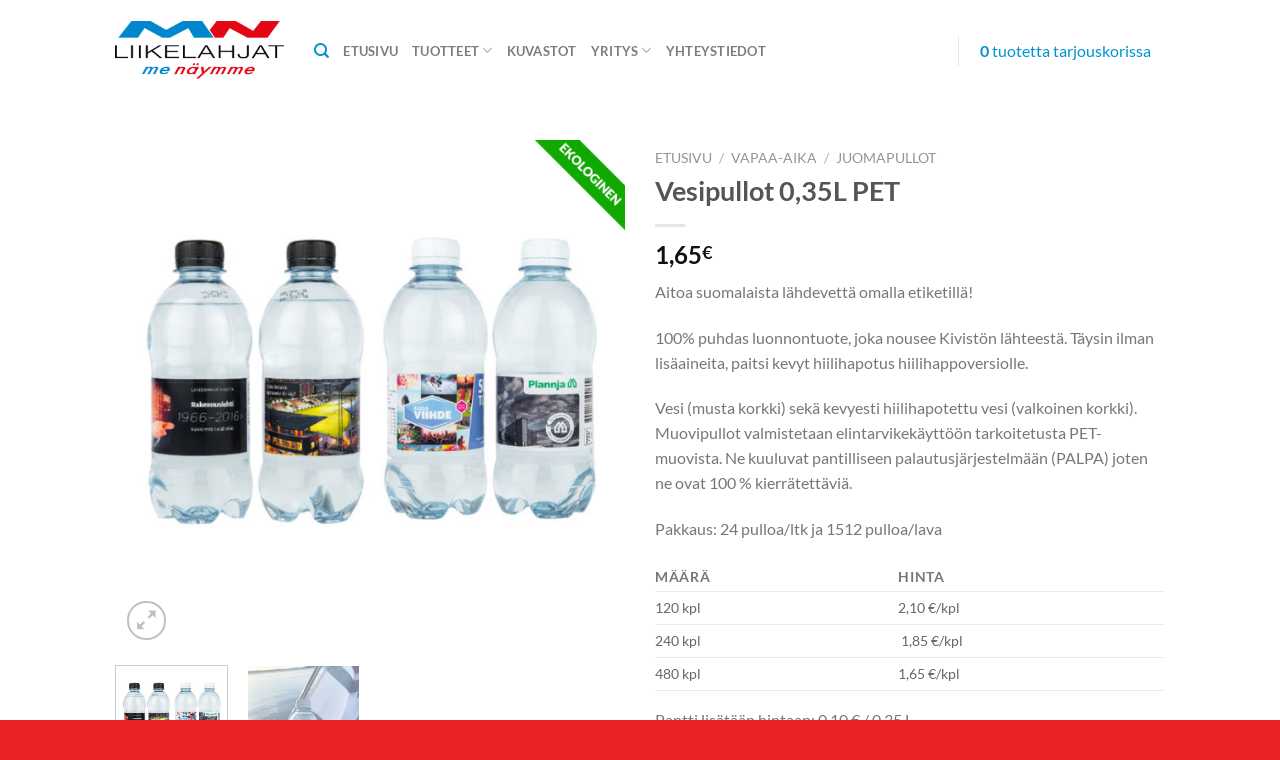

--- FILE ---
content_type: text/html; charset=UTF-8
request_url: https://mn-markkinointi.fi/tuote/vesipullot/
body_size: 25987
content:
<!DOCTYPE html>
<html lang="fi"
	prefix="og: https://ogp.me/ns#"  class="loading-site no-js">
<head>
	<meta charset="UTF-8" />
	<link rel="profile" href="http://gmpg.org/xfn/11" />
	<link rel="pingback" href="https://mn-markkinointi.fi/xmlrpc.php" />

	<script>(function(html){html.className = html.className.replace(/\bno-js\b/,'js')})(document.documentElement);</script>
<title>Vesipullot 0,35L PET - MN-markkinointi</title>

		<!-- All in One SEO 4.1.8 -->
		<meta name="description" content="Aitoa suomalaista lähdevettä omalla etiketillä! 100% puhdas luonnontuote, joka nousee Kivistön lähteestä. Täysin ilman lisäaineita, paitsi kevyt hiilihapotus hiilihappoversiolle. Vesi (musta korkki) sekä kevyesti hiilihapotettu vesi (valkoinen korkki). Muovipullot valmistetaan elintarvikekäyttöön tarkoitetusta PET-muovista. Ne kuuluvat pantilliseen palautusjärjestelmään (PALPA) joten ne ovat 100 % kierrätettäviä. Pakkaus: 24 pulloa/ltk ja 1512 pulloa/lava Määrä Hinta 120 kpl 2,10 €/kpl 240 kpl 1,85 €/kpl 480 kpl 1,65 €/kpl Pantti lisätään hintaan: 0,10 € / 0,35 L. Vesipulloissa käytetään elintarvike alv 14 %." />
		<meta name="robots" content="max-image-preview:large" />
		<link rel="canonical" href="https://mn-markkinointi.fi/tuote/vesipullot/" />
		<meta property="og:locale" content="fi_FI" />
		<meta property="og:site_name" content="MN-markkinointi - Laadukkaat liikelahjat, mainostuotteet ja yritystuotteet Lahdesta" />
		<meta property="og:type" content="article" />
		<meta property="og:title" content="Vesipullot 0,35L PET - MN-markkinointi" />
		<meta property="og:description" content="Aitoa suomalaista lähdevettä omalla etiketillä! 100% puhdas luonnontuote, joka nousee Kivistön lähteestä. Täysin ilman lisäaineita, paitsi kevyt hiilihapotus hiilihappoversiolle. Vesi (musta korkki) sekä kevyesti hiilihapotettu vesi (valkoinen korkki). Muovipullot valmistetaan elintarvikekäyttöön tarkoitetusta PET-muovista. Ne kuuluvat pantilliseen palautusjärjestelmään (PALPA) joten ne ovat 100 % kierrätettäviä. Pakkaus: 24 pulloa/ltk ja 1512 pulloa/lava Määrä Hinta 120 kpl 2,10 €/kpl 240 kpl 1,85 €/kpl 480 kpl 1,65 €/kpl Pantti lisätään hintaan: 0,10 € / 0,35 L. Vesipulloissa käytetään elintarvike alv 14 %." />
		<meta property="og:url" content="https://mn-markkinointi.fi/tuote/vesipullot/" />
		<meta property="article:published_time" content="2017-05-06T10:32:08+00:00" />
		<meta property="article:modified_time" content="2025-09-11T06:18:39+00:00" />
		<meta name="twitter:card" content="summary" />
		<meta name="twitter:title" content="Vesipullot 0,35L PET - MN-markkinointi" />
		<meta name="twitter:description" content="Aitoa suomalaista lähdevettä omalla etiketillä! 100% puhdas luonnontuote, joka nousee Kivistön lähteestä. Täysin ilman lisäaineita, paitsi kevyt hiilihapotus hiilihappoversiolle. Vesi (musta korkki) sekä kevyesti hiilihapotettu vesi (valkoinen korkki). Muovipullot valmistetaan elintarvikekäyttöön tarkoitetusta PET-muovista. Ne kuuluvat pantilliseen palautusjärjestelmään (PALPA) joten ne ovat 100 % kierrätettäviä. Pakkaus: 24 pulloa/ltk ja 1512 pulloa/lava Määrä Hinta 120 kpl 2,10 €/kpl 240 kpl 1,85 €/kpl 480 kpl 1,65 €/kpl Pantti lisätään hintaan: 0,10 € / 0,35 L. Vesipulloissa käytetään elintarvike alv 14 %." />
		<script type="application/ld+json" class="aioseo-schema">
			{"@context":"https:\/\/schema.org","@graph":[{"@type":"WebSite","@id":"https:\/\/mn-markkinointi.fi\/#website","url":"https:\/\/mn-markkinointi.fi\/","name":"MN-markkinointi","description":"Laadukkaat liikelahjat, mainostuotteet ja yritystuotteet Lahdesta","inLanguage":"fi","publisher":{"@id":"https:\/\/mn-markkinointi.fi\/#organization"}},{"@type":"Organization","@id":"https:\/\/mn-markkinointi.fi\/#organization","name":"MN-markkinointi","url":"https:\/\/mn-markkinointi.fi\/"},{"@type":"BreadcrumbList","@id":"https:\/\/mn-markkinointi.fi\/tuote\/vesipullot\/#breadcrumblist","itemListElement":[{"@type":"ListItem","@id":"https:\/\/mn-markkinointi.fi\/#listItem","position":1,"item":{"@type":"WebPage","@id":"https:\/\/mn-markkinointi.fi\/","name":"Home","description":"Liikelahjoja, yrityslahjoja, mainoslahjoja, give away -lahjoja, promootiotuotteita sek\u00e4 mainostekstiilej\u00e4.","url":"https:\/\/mn-markkinointi.fi\/"},"nextItem":"https:\/\/mn-markkinointi.fi\/tuote\/vesipullot\/#listItem"},{"@type":"ListItem","@id":"https:\/\/mn-markkinointi.fi\/tuote\/vesipullot\/#listItem","position":2,"item":{"@type":"WebPage","@id":"https:\/\/mn-markkinointi.fi\/tuote\/vesipullot\/","name":"Vesipullot 0,35L PET","description":"Aitoa suomalaista l\u00e4hdevett\u00e4 omalla etiketill\u00e4! 100% puhdas luonnontuote, joka nousee Kivist\u00f6n l\u00e4hteest\u00e4. T\u00e4ysin ilman lis\u00e4aineita, paitsi kevyt hiilihapotus hiilihappoversiolle. Vesi (musta korkki) sek\u00e4 kevyesti hiilihapotettu vesi (valkoinen korkki). Muovipullot valmistetaan elintarvikek\u00e4ytt\u00f6\u00f6n tarkoitetusta PET-muovista. Ne kuuluvat pantilliseen palautusj\u00e4rjestelm\u00e4\u00e4n (PALPA) joten ne ovat 100 % kierr\u00e4tett\u00e4vi\u00e4. Pakkaus: 24 pulloa\/ltk ja 1512 pulloa\/lava M\u00e4\u00e4r\u00e4 Hinta 120 kpl 2,10 \u20ac\/kpl 240 kpl 1,85 \u20ac\/kpl 480 kpl 1,65 \u20ac\/kpl Pantti lis\u00e4t\u00e4\u00e4n hintaan: 0,10 \u20ac \/ 0,35 L. Vesipulloissa k\u00e4ytet\u00e4\u00e4n elintarvike alv 14 %.","url":"https:\/\/mn-markkinointi.fi\/tuote\/vesipullot\/"},"previousItem":"https:\/\/mn-markkinointi.fi\/#listItem"}]},{"@type":"Person","@id":"https:\/\/mn-markkinointi.fi\/author\/yllapito\/#author","url":"https:\/\/mn-markkinointi.fi\/author\/yllapito\/","name":"yllapito","image":{"@type":"ImageObject","@id":"https:\/\/mn-markkinointi.fi\/tuote\/vesipullot\/#authorImage","url":"https:\/\/secure.gravatar.com\/avatar\/ffc41697cee7f95f25eac7546627e392?s=96&d=mm&r=g","width":96,"height":96,"caption":"yllapito"}},{"@type":"ItemPage","@id":"https:\/\/mn-markkinointi.fi\/tuote\/vesipullot\/#itempage","url":"https:\/\/mn-markkinointi.fi\/tuote\/vesipullot\/","name":"Vesipullot 0,35L PET - MN-markkinointi","description":"Aitoa suomalaista l\u00e4hdevett\u00e4 omalla etiketill\u00e4! 100% puhdas luonnontuote, joka nousee Kivist\u00f6n l\u00e4hteest\u00e4. T\u00e4ysin ilman lis\u00e4aineita, paitsi kevyt hiilihapotus hiilihappoversiolle. Vesi (musta korkki) sek\u00e4 kevyesti hiilihapotettu vesi (valkoinen korkki). Muovipullot valmistetaan elintarvikek\u00e4ytt\u00f6\u00f6n tarkoitetusta PET-muovista. Ne kuuluvat pantilliseen palautusj\u00e4rjestelm\u00e4\u00e4n (PALPA) joten ne ovat 100 % kierr\u00e4tett\u00e4vi\u00e4. Pakkaus: 24 pulloa\/ltk ja 1512 pulloa\/lava M\u00e4\u00e4r\u00e4 Hinta 120 kpl 2,10 \u20ac\/kpl 240 kpl 1,85 \u20ac\/kpl 480 kpl 1,65 \u20ac\/kpl Pantti lis\u00e4t\u00e4\u00e4n hintaan: 0,10 \u20ac \/ 0,35 L. Vesipulloissa k\u00e4ytet\u00e4\u00e4n elintarvike alv 14 %.","inLanguage":"fi","isPartOf":{"@id":"https:\/\/mn-markkinointi.fi\/#website"},"breadcrumb":{"@id":"https:\/\/mn-markkinointi.fi\/tuote\/vesipullot\/#breadcrumblist"},"author":"https:\/\/mn-markkinointi.fi\/author\/yllapito\/#author","creator":"https:\/\/mn-markkinointi.fi\/author\/yllapito\/#author","image":{"@type":"ImageObject","@id":"https:\/\/mn-markkinointi.fi\/#mainImage","url":"https:\/\/mn-markkinointi.fi\/wp-content\/uploads\/2017\/05\/kotimainen-vesi.jpg","width":800,"height":800},"primaryImageOfPage":{"@id":"https:\/\/mn-markkinointi.fi\/tuote\/vesipullot\/#mainImage"},"datePublished":"2017-05-06T10:32:08+03:00","dateModified":"2025-09-11T06:18:39+03:00"}]}
		</script>
		<!-- All in One SEO -->

<meta name="viewport" content="width=device-width, initial-scale=1" /><link rel='prefetch' href='https://mn-markkinointi.fi/wp-content/themes/flatsome/assets/js/flatsome.js?ver=a0a7aee297766598a20e' />
<link rel='prefetch' href='https://mn-markkinointi.fi/wp-content/themes/flatsome/assets/js/chunk.slider.js?ver=3.18.5' />
<link rel='prefetch' href='https://mn-markkinointi.fi/wp-content/themes/flatsome/assets/js/chunk.popups.js?ver=3.18.5' />
<link rel='prefetch' href='https://mn-markkinointi.fi/wp-content/themes/flatsome/assets/js/chunk.tooltips.js?ver=3.18.5' />
<link rel='prefetch' href='https://mn-markkinointi.fi/wp-content/themes/flatsome/assets/js/woocommerce.js?ver=49415fe6a9266f32f1f2' />
<link rel="alternate" type="application/rss+xml" title="MN-markkinointi &raquo; syöte" href="https://mn-markkinointi.fi/feed/" />
<link rel="alternate" type="application/rss+xml" title="MN-markkinointi &raquo; kommenttien syöte" href="https://mn-markkinointi.fi/comments/feed/" />
<link rel="alternate" type="application/rss+xml" title="MN-markkinointi &raquo; Vesipullot 0,35L PET kommenttien syöte" href="https://mn-markkinointi.fi/tuote/vesipullot/feed/" />
<script type="text/javascript">
/* <![CDATA[ */
window._wpemojiSettings = {"baseUrl":"https:\/\/s.w.org\/images\/core\/emoji\/14.0.0\/72x72\/","ext":".png","svgUrl":"https:\/\/s.w.org\/images\/core\/emoji\/14.0.0\/svg\/","svgExt":".svg","source":{"concatemoji":"https:\/\/mn-markkinointi.fi\/wp-includes\/js\/wp-emoji-release.min.js?ver=6.4.7"}};
/*! This file is auto-generated */
!function(i,n){var o,s,e;function c(e){try{var t={supportTests:e,timestamp:(new Date).valueOf()};sessionStorage.setItem(o,JSON.stringify(t))}catch(e){}}function p(e,t,n){e.clearRect(0,0,e.canvas.width,e.canvas.height),e.fillText(t,0,0);var t=new Uint32Array(e.getImageData(0,0,e.canvas.width,e.canvas.height).data),r=(e.clearRect(0,0,e.canvas.width,e.canvas.height),e.fillText(n,0,0),new Uint32Array(e.getImageData(0,0,e.canvas.width,e.canvas.height).data));return t.every(function(e,t){return e===r[t]})}function u(e,t,n){switch(t){case"flag":return n(e,"\ud83c\udff3\ufe0f\u200d\u26a7\ufe0f","\ud83c\udff3\ufe0f\u200b\u26a7\ufe0f")?!1:!n(e,"\ud83c\uddfa\ud83c\uddf3","\ud83c\uddfa\u200b\ud83c\uddf3")&&!n(e,"\ud83c\udff4\udb40\udc67\udb40\udc62\udb40\udc65\udb40\udc6e\udb40\udc67\udb40\udc7f","\ud83c\udff4\u200b\udb40\udc67\u200b\udb40\udc62\u200b\udb40\udc65\u200b\udb40\udc6e\u200b\udb40\udc67\u200b\udb40\udc7f");case"emoji":return!n(e,"\ud83e\udef1\ud83c\udffb\u200d\ud83e\udef2\ud83c\udfff","\ud83e\udef1\ud83c\udffb\u200b\ud83e\udef2\ud83c\udfff")}return!1}function f(e,t,n){var r="undefined"!=typeof WorkerGlobalScope&&self instanceof WorkerGlobalScope?new OffscreenCanvas(300,150):i.createElement("canvas"),a=r.getContext("2d",{willReadFrequently:!0}),o=(a.textBaseline="top",a.font="600 32px Arial",{});return e.forEach(function(e){o[e]=t(a,e,n)}),o}function t(e){var t=i.createElement("script");t.src=e,t.defer=!0,i.head.appendChild(t)}"undefined"!=typeof Promise&&(o="wpEmojiSettingsSupports",s=["flag","emoji"],n.supports={everything:!0,everythingExceptFlag:!0},e=new Promise(function(e){i.addEventListener("DOMContentLoaded",e,{once:!0})}),new Promise(function(t){var n=function(){try{var e=JSON.parse(sessionStorage.getItem(o));if("object"==typeof e&&"number"==typeof e.timestamp&&(new Date).valueOf()<e.timestamp+604800&&"object"==typeof e.supportTests)return e.supportTests}catch(e){}return null}();if(!n){if("undefined"!=typeof Worker&&"undefined"!=typeof OffscreenCanvas&&"undefined"!=typeof URL&&URL.createObjectURL&&"undefined"!=typeof Blob)try{var e="postMessage("+f.toString()+"("+[JSON.stringify(s),u.toString(),p.toString()].join(",")+"));",r=new Blob([e],{type:"text/javascript"}),a=new Worker(URL.createObjectURL(r),{name:"wpTestEmojiSupports"});return void(a.onmessage=function(e){c(n=e.data),a.terminate(),t(n)})}catch(e){}c(n=f(s,u,p))}t(n)}).then(function(e){for(var t in e)n.supports[t]=e[t],n.supports.everything=n.supports.everything&&n.supports[t],"flag"!==t&&(n.supports.everythingExceptFlag=n.supports.everythingExceptFlag&&n.supports[t]);n.supports.everythingExceptFlag=n.supports.everythingExceptFlag&&!n.supports.flag,n.DOMReady=!1,n.readyCallback=function(){n.DOMReady=!0}}).then(function(){return e}).then(function(){var e;n.supports.everything||(n.readyCallback(),(e=n.source||{}).concatemoji?t(e.concatemoji):e.wpemoji&&e.twemoji&&(t(e.twemoji),t(e.wpemoji)))}))}((window,document),window._wpemojiSettings);
/* ]]> */
</script>
<style id='wp-emoji-styles-inline-css' type='text/css'>

	img.wp-smiley, img.emoji {
		display: inline !important;
		border: none !important;
		box-shadow: none !important;
		height: 1em !important;
		width: 1em !important;
		margin: 0 0.07em !important;
		vertical-align: -0.1em !important;
		background: none !important;
		padding: 0 !important;
	}
</style>
<style id='wp-block-library-inline-css' type='text/css'>
:root{--wp-admin-theme-color:#007cba;--wp-admin-theme-color--rgb:0,124,186;--wp-admin-theme-color-darker-10:#006ba1;--wp-admin-theme-color-darker-10--rgb:0,107,161;--wp-admin-theme-color-darker-20:#005a87;--wp-admin-theme-color-darker-20--rgb:0,90,135;--wp-admin-border-width-focus:2px;--wp-block-synced-color:#7a00df;--wp-block-synced-color--rgb:122,0,223}@media (min-resolution:192dpi){:root{--wp-admin-border-width-focus:1.5px}}.wp-element-button{cursor:pointer}:root{--wp--preset--font-size--normal:16px;--wp--preset--font-size--huge:42px}:root .has-very-light-gray-background-color{background-color:#eee}:root .has-very-dark-gray-background-color{background-color:#313131}:root .has-very-light-gray-color{color:#eee}:root .has-very-dark-gray-color{color:#313131}:root .has-vivid-green-cyan-to-vivid-cyan-blue-gradient-background{background:linear-gradient(135deg,#00d084,#0693e3)}:root .has-purple-crush-gradient-background{background:linear-gradient(135deg,#34e2e4,#4721fb 50%,#ab1dfe)}:root .has-hazy-dawn-gradient-background{background:linear-gradient(135deg,#faaca8,#dad0ec)}:root .has-subdued-olive-gradient-background{background:linear-gradient(135deg,#fafae1,#67a671)}:root .has-atomic-cream-gradient-background{background:linear-gradient(135deg,#fdd79a,#004a59)}:root .has-nightshade-gradient-background{background:linear-gradient(135deg,#330968,#31cdcf)}:root .has-midnight-gradient-background{background:linear-gradient(135deg,#020381,#2874fc)}.has-regular-font-size{font-size:1em}.has-larger-font-size{font-size:2.625em}.has-normal-font-size{font-size:var(--wp--preset--font-size--normal)}.has-huge-font-size{font-size:var(--wp--preset--font-size--huge)}.has-text-align-center{text-align:center}.has-text-align-left{text-align:left}.has-text-align-right{text-align:right}#end-resizable-editor-section{display:none}.aligncenter{clear:both}.items-justified-left{justify-content:flex-start}.items-justified-center{justify-content:center}.items-justified-right{justify-content:flex-end}.items-justified-space-between{justify-content:space-between}.screen-reader-text{clip:rect(1px,1px,1px,1px);word-wrap:normal!important;border:0;-webkit-clip-path:inset(50%);clip-path:inset(50%);height:1px;margin:-1px;overflow:hidden;padding:0;position:absolute;width:1px}.screen-reader-text:focus{clip:auto!important;background-color:#ddd;-webkit-clip-path:none;clip-path:none;color:#444;display:block;font-size:1em;height:auto;left:5px;line-height:normal;padding:15px 23px 14px;text-decoration:none;top:5px;width:auto;z-index:100000}html :where(.has-border-color){border-style:solid}html :where([style*=border-top-color]){border-top-style:solid}html :where([style*=border-right-color]){border-right-style:solid}html :where([style*=border-bottom-color]){border-bottom-style:solid}html :where([style*=border-left-color]){border-left-style:solid}html :where([style*=border-width]){border-style:solid}html :where([style*=border-top-width]){border-top-style:solid}html :where([style*=border-right-width]){border-right-style:solid}html :where([style*=border-bottom-width]){border-bottom-style:solid}html :where([style*=border-left-width]){border-left-style:solid}html :where(img[class*=wp-image-]){height:auto;max-width:100%}:where(figure){margin:0 0 1em}html :where(.is-position-sticky){--wp-admin--admin-bar--position-offset:var(--wp-admin--admin-bar--height,0px)}@media screen and (max-width:600px){html :where(.is-position-sticky){--wp-admin--admin-bar--position-offset:0px}}
</style>
<link rel='stylesheet' id='contact-form-7-css' href='https://mn-markkinointi.fi/wp-content/plugins/contact-form-7/includes/css/styles.css?ver=5.9.3' type='text/css' media='all' />
<link rel='stylesheet' id='photoswipe-css' href='https://mn-markkinointi.fi/wp-content/plugins/woocommerce/assets/css/photoswipe/photoswipe.min.css?ver=6.2.2' type='text/css' media='all' />
<link rel='stylesheet' id='photoswipe-default-skin-css' href='https://mn-markkinointi.fi/wp-content/plugins/woocommerce/assets/css/photoswipe/default-skin/default-skin.min.css?ver=6.2.2' type='text/css' media='all' />
<style id='woocommerce-inline-inline-css' type='text/css'>
.woocommerce form .form-row .required { visibility: visible; }
</style>
<link rel='stylesheet' id='yith_wcbm_badge_style-css' href='https://mn-markkinointi.fi/wp-content/plugins/yith-woocommerce-badge-management-premium/assets/css/frontend.css?ver=3.4.0' type='text/css' media='all' />
<style id='yith_wcbm_badge_style-inline-css' type='text/css'>
.yith-wcbm-badge.yith-wcbm-badge-image.yith-wcbm-badge-9449 {
				top: 0; right: 0; 
				opacity: 100%;
				
				margin: 0px 0px 0px 0px;
				padding: 0px 0px 0px 0px;
				 width:90px;
			}.yith-wcbm-badge.yith-wcbm-badge-image.yith-wcbm-badge-4220 {
				top: 0px; right: 0px; bottom: auto; left: auto;
				opacity: 100%;
				
				margin: 0px 0px 0px 0px;
				padding: 0px 1px 2px 3px;
				
			}
</style>
<link rel='stylesheet' id='yith-gfont-open-sans-css' href='https://mn-markkinointi.fi/wp-content/plugins/yith-woocommerce-badge-management-premium/assets/fonts/open-sans/style.css?ver=3.4.0' type='text/css' media='all' />
<link rel='stylesheet' id='yith_ywraq_frontend-css' href='https://mn-markkinointi.fi/wp-content/plugins/yith-woocommerce-request-a-quote-premium/assets/css/ywraq-frontend.css?ver=3.10.0' type='text/css' media='all' />
<style id='yith_ywraq_frontend-inline-css' type='text/css'>
.woocommerce .add-request-quote-button.button, .woocommerce .add-request-quote-button-addons.button, .yith-wceop-ywraq-button-wrapper .add-request-quote-button.button, .yith-wceop-ywraq-button-wrapper .add-request-quote-button-addons.button{
    background-color: #e71f2e!important;
    color: #ffffff!important;
}
.woocommerce .add-request-quote-button.button:hover,  .woocommerce .add-request-quote-button-addons.button:hover,.yith-wceop-ywraq-button-wrapper .add-request-quote-button.button:hover,  .yith-wceop-ywraq-button-wrapper .add-request-quote-button-addons.button:hover{
    background-color: #b20000!important;
    color: #ffffff!important;
}

#ywraq_checkout_quote.button{
	background: #0066b4;
    color: #ffffff;
    border: 1px solid #ffffff;
}

#ywraq_checkout_quote.button:hover{
	background: #044a80;
    color: #ffffff;
    border: 1px solid #ffffff;
}

.cart button.single_add_to_cart_button, .cart a.single_add_to_cart_button{
	                 display:none!important;
	                }
</style>
<link rel='stylesheet' id='flatsome-main-css' href='https://mn-markkinointi.fi/wp-content/themes/flatsome/assets/css/flatsome.css?ver=3.18.5' type='text/css' media='all' />
<style id='flatsome-main-inline-css' type='text/css'>
@font-face {
				font-family: "fl-icons";
				font-display: block;
				src: url(https://mn-markkinointi.fi/wp-content/themes/flatsome/assets/css/icons/fl-icons.eot?v=3.18.5);
				src:
					url(https://mn-markkinointi.fi/wp-content/themes/flatsome/assets/css/icons/fl-icons.eot#iefix?v=3.18.5) format("embedded-opentype"),
					url(https://mn-markkinointi.fi/wp-content/themes/flatsome/assets/css/icons/fl-icons.woff2?v=3.18.5) format("woff2"),
					url(https://mn-markkinointi.fi/wp-content/themes/flatsome/assets/css/icons/fl-icons.ttf?v=3.18.5) format("truetype"),
					url(https://mn-markkinointi.fi/wp-content/themes/flatsome/assets/css/icons/fl-icons.woff?v=3.18.5) format("woff"),
					url(https://mn-markkinointi.fi/wp-content/themes/flatsome/assets/css/icons/fl-icons.svg?v=3.18.5#fl-icons) format("svg");
			}
</style>
<link rel='stylesheet' id='flatsome-shop-css' href='https://mn-markkinointi.fi/wp-content/themes/flatsome/assets/css/flatsome-shop.css?ver=3.18.5' type='text/css' media='all' />
<link rel='stylesheet' id='flatsome-style-css' href='https://mn-markkinointi.fi/wp-content/themes/flatsome-child/style.css?ver=3.0' type='text/css' media='all' />
<script type="text/javascript" src="https://mn-markkinointi.fi/wp-includes/js/jquery/jquery.min.js?ver=3.7.1" id="jquery-core-js"></script>
<script type="text/javascript" src="https://mn-markkinointi.fi/wp-includes/js/jquery/jquery-migrate.min.js?ver=3.4.1" id="jquery-migrate-js"></script>
<link rel="https://api.w.org/" href="https://mn-markkinointi.fi/wp-json/" /><link rel="alternate" type="application/json" href="https://mn-markkinointi.fi/wp-json/wp/v2/product/3494" /><link rel="EditURI" type="application/rsd+xml" title="RSD" href="https://mn-markkinointi.fi/xmlrpc.php?rsd" />
<meta name="generator" content="WordPress 6.4.7" />
<meta name="generator" content="WooCommerce 6.2.2" />
<link rel='shortlink' href='https://mn-markkinointi.fi/?p=3494' />
<link rel="alternate" type="application/json+oembed" href="https://mn-markkinointi.fi/wp-json/oembed/1.0/embed?url=https%3A%2F%2Fmn-markkinointi.fi%2Ftuote%2Fvesipullot%2F" />
<link rel="alternate" type="text/xml+oembed" href="https://mn-markkinointi.fi/wp-json/oembed/1.0/embed?url=https%3A%2F%2Fmn-markkinointi.fi%2Ftuote%2Fvesipullot%2F&#038;format=xml" />
<style>.bg{opacity: 0; transition: opacity 1s; -webkit-transition: opacity 1s;} .bg-loaded{opacity: 1;}</style>	<noscript><style>.woocommerce-product-gallery{ opacity: 1 !important; }</style></noscript>
	<link rel="icon" href="https://mn-markkinointi.fi/wp-content/uploads/2017/02/favicon-100x100.png" sizes="32x32" />
<link rel="icon" href="https://mn-markkinointi.fi/wp-content/uploads/2017/02/favicon-280x280.png" sizes="192x192" />
<link rel="apple-touch-icon" href="https://mn-markkinointi.fi/wp-content/uploads/2017/02/favicon-280x280.png" />
<meta name="msapplication-TileImage" content="https://mn-markkinointi.fi/wp-content/uploads/2017/02/favicon-280x280.png" />
<style id="custom-css" type="text/css">:root {--primary-color: #0092D1;--fs-color-primary: #0092D1;--fs-color-secondary: #E71F2E;--fs-color-success: #7a9c59;--fs-color-alert: #b20000;--fs-experimental-link-color: #0092D1;--fs-experimental-link-color-hover: #E71F2E;}.tooltipster-base {--tooltip-color: #fff;--tooltip-bg-color: #000;}.off-canvas-right .mfp-content, .off-canvas-left .mfp-content {--drawer-width: 300px;}.off-canvas .mfp-content.off-canvas-cart {--drawer-width: 360px;}.header-main{height: 100px}#logo img{max-height: 100px}#logo{width:169px;}#logo img{padding:11px 0;}.header-top{min-height: 30px}.transparent .header-main{height: 90px}.transparent #logo img{max-height: 90px}.has-transparent + .page-title:first-of-type,.has-transparent + #main > .page-title,.has-transparent + #main > div > .page-title,.has-transparent + #main .page-header-wrapper:first-of-type .page-title{padding-top: 90px;}.header.show-on-scroll,.stuck .header-main{height:70px!important}.stuck #logo img{max-height: 70px!important}.search-form{ width: 100%;}.header-bottom {background-color: #f1f1f1}.header-wrapper:not(.stuck) .header-main .header-nav{margin-top: 1px }@media (max-width: 549px) {.header-main{height: 70px}#logo img{max-height: 70px}}.nav-dropdown-has-arrow.nav-dropdown-has-border li.has-dropdown:before{border-bottom-color: #0092D1;}.nav .nav-dropdown{border-color: #0092D1 }.nav-dropdown{font-size:100%}.header-top{background-color:#0092D1!important;}body{font-family: Lato, sans-serif;}body {font-weight: 400;font-style: normal;}.nav > li > a {font-family: Lato, sans-serif;}.mobile-sidebar-levels-2 .nav > li > ul > li > a {font-family: Lato, sans-serif;}.nav > li > a,.mobile-sidebar-levels-2 .nav > li > ul > li > a {font-weight: 700;font-style: normal;}h1,h2,h3,h4,h5,h6,.heading-font, .off-canvas-center .nav-sidebar.nav-vertical > li > a{font-family: Lato, sans-serif;}h1,h2,h3,h4,h5,h6,.heading-font,.banner h1,.banner h2 {font-weight: 700;font-style: normal;}.alt-font{font-family: "Dancing Script", sans-serif;}.alt-font {font-weight: 400!important;font-style: normal!important;}.shop-page-title.featured-title .title-bg{ background-image: url(https://mn-markkinointi.fi/wp-content/uploads/2017/05/kotimainen-vesi.jpg)!important;}@media screen and (min-width: 550px){.products .box-vertical .box-image{min-width: 300px!important;width: 300px!important;}}.header-main .social-icons,.header-main .cart-icon strong,.header-main .menu-title,.header-main .header-button > .button.is-outline,.header-main .nav > li > a > i:not(.icon-angle-down){color: #0092D1!important;}.header-main .header-button > .button.is-outline,.header-main .cart-icon strong:after,.header-main .cart-icon strong{border-color: #0092D1!important;}.header-main .header-button > .button:not(.is-outline){background-color: #0092D1!important;}.header-main .current-dropdown .cart-icon strong,.header-main .header-button > .button:hover,.header-main .header-button > .button:hover i,.header-main .header-button > .button:hover span{color:#FFF!important;}.header-main .menu-title:hover,.header-main .social-icons a:hover,.header-main .header-button > .button.is-outline:hover,.header-main .nav > li > a:hover > i:not(.icon-angle-down){color: #E71F2E!important;}.header-main .current-dropdown .cart-icon strong,.header-main .header-button > .button:hover{background-color: #E71F2E!important;}.header-main .current-dropdown .cart-icon strong:after,.header-main .current-dropdown .cart-icon strong,.header-main .header-button > .button:hover{border-color: #E71F2E!important;}.footer-1{background-color: #FFFFFF}.footer-2{background-color: #249BD1}.absolute-footer, html{background-color: #EA2328}.nav-vertical-fly-out > li + li {border-top-width: 1px; border-top-style: solid;}/* Custom CSS */.widget_ywraq_mini_list_quote .yith-ywraq-list-content ul li {padding-left: 30px;}/*Poistetaan kategoriakuvista tuotteiden lukumäärä*/p.count {display: none;}/*Poistetaan tuotelistauksesta kategoria*/p.category {display: none;}/*Lisätään tuotelistaukseen kehykset kuville*//*.product-small .box-image {border: 1px solid #0092D1;}*/.product-small .col-inner {border: 1px solid #cccccc;}.product-small .box-text {padding-left: 1.2em;padding-right: 1.2em}/*Poistetaan tuotekorttisivulta metatiedot (kategoriat, sku)*//*.product_meta {display: none;}*/.badge-inner {background-color: #e71f2e;}li.has-dropdown:after {border-bottom: none;}.nav-dropdown {background-color: #0092D1;}.nav-dropdown .nav-column>li>a {color: #fff;border: 0px;}.nav-dropdown>li>a {color: #fff;border: 0px;}.nav-dropdown.nav-dropdown-default>li>a {color: #fff;border: 0px;}.nav-dropdown .menu-item-has-children>a {font-size: 1em;}#menu-item-2599, #menu-item-2600, #menu-item-2614, #menu-item-2815, #menu-item-2814, #menu-item-2813 {font-weight: bolder;font-size: 1em;text-transform: uppercase;}/*#menu-item-2599 a, #menu-item-2600 a, #menu-item-2614 a, #menu-item-2815 a, #menu-item-2814 a, #menu-item-2813 a {color: #000;}*//*Lisätään megamenuun pääotikoihin alleviivaukset*/.nav-dropdown.nav-dropdown-default > li > a, .nav-dropdown > li:last-child:not(.nav-dropdown-col) > a {border-bottom: 1px solid #8ED9F9 !important;}/* Levennetään megamenun palstoja */.nav-dropdown > li.nav-dropdown-col {width: 170px;min-width: 170px;margin-bottom: 30px;}/*Pienennetään megamenun tekstien riviväliä*/.nav-column li > a, .nav-dropdown > li > a {padding: 3px 20px;}.nav-dropdown .nav-column > li > a {color: #fff;border: 0px;font-weight: 300;text-transform: capitalize;}/* Custom CSS Mobile */@media (max-width: 549px){/*Muutetaan mobiiliotsikoiden tyylit kategorioiden osalta, joilla ei ole alikategorioita*/.menu-item-2813 a, .menu-item-2599 a, .menu-item-2600 a, .menu-item-2814 a, .menu-item-2815 a,{color: #000 !important;font-size: .8em;text-transform: uppercase;font-weight: 700;margin-bottom: 16px;}.google-map .map-inner {display: none;}}.label-new.menu-item > a:after{content:"New";}.label-hot.menu-item > a:after{content:"Hot";}.label-sale.menu-item > a:after{content:"Sale";}.label-popular.menu-item > a:after{content:"Popular";}</style>		<style type="text/css" id="wp-custom-css">
			@media only screen
and (min-width : 1024px) {
.widget_ywraq_mini_list_quote:hover .yith-ywraq-list-wrapper {
  min-height: 250px;
 top: 40px;
}

.widget_ywraq_mini_list_quote:hover .yith-ywraq-list-content {
  top: 30px;
}

.widget.woocommerce.widget_ywraq_mini_list_quote:hover .yith-ywraq-list-wrapper .yith-ywraq-list-content * {
 pointer-events:all !important;
  }
}
/*Google recaptcha*/
.grecaptcha-badge {
visibility: hidden;
}		</style>
		<style id="kirki-inline-styles">/* latin-ext */
@font-face {
  font-family: 'Lato';
  font-style: normal;
  font-weight: 400;
  font-display: swap;
  src: url(https://mn-markkinointi.fi/wp-content/fonts/lato/S6uyw4BMUTPHjxAwXjeu.woff2) format('woff2');
  unicode-range: U+0100-02BA, U+02BD-02C5, U+02C7-02CC, U+02CE-02D7, U+02DD-02FF, U+0304, U+0308, U+0329, U+1D00-1DBF, U+1E00-1E9F, U+1EF2-1EFF, U+2020, U+20A0-20AB, U+20AD-20C0, U+2113, U+2C60-2C7F, U+A720-A7FF;
}
/* latin */
@font-face {
  font-family: 'Lato';
  font-style: normal;
  font-weight: 400;
  font-display: swap;
  src: url(https://mn-markkinointi.fi/wp-content/fonts/lato/S6uyw4BMUTPHjx4wXg.woff2) format('woff2');
  unicode-range: U+0000-00FF, U+0131, U+0152-0153, U+02BB-02BC, U+02C6, U+02DA, U+02DC, U+0304, U+0308, U+0329, U+2000-206F, U+20AC, U+2122, U+2191, U+2193, U+2212, U+2215, U+FEFF, U+FFFD;
}
/* latin-ext */
@font-face {
  font-family: 'Lato';
  font-style: normal;
  font-weight: 700;
  font-display: swap;
  src: url(https://mn-markkinointi.fi/wp-content/fonts/lato/S6u9w4BMUTPHh6UVSwaPGR_p.woff2) format('woff2');
  unicode-range: U+0100-02BA, U+02BD-02C5, U+02C7-02CC, U+02CE-02D7, U+02DD-02FF, U+0304, U+0308, U+0329, U+1D00-1DBF, U+1E00-1E9F, U+1EF2-1EFF, U+2020, U+20A0-20AB, U+20AD-20C0, U+2113, U+2C60-2C7F, U+A720-A7FF;
}
/* latin */
@font-face {
  font-family: 'Lato';
  font-style: normal;
  font-weight: 700;
  font-display: swap;
  src: url(https://mn-markkinointi.fi/wp-content/fonts/lato/S6u9w4BMUTPHh6UVSwiPGQ.woff2) format('woff2');
  unicode-range: U+0000-00FF, U+0131, U+0152-0153, U+02BB-02BC, U+02C6, U+02DA, U+02DC, U+0304, U+0308, U+0329, U+2000-206F, U+20AC, U+2122, U+2191, U+2193, U+2212, U+2215, U+FEFF, U+FFFD;
}/* vietnamese */
@font-face {
  font-family: 'Dancing Script';
  font-style: normal;
  font-weight: 400;
  font-display: swap;
  src: url(https://mn-markkinointi.fi/wp-content/fonts/dancing-script/If2cXTr6YS-zF4S-kcSWSVi_sxjsohD9F50Ruu7BMSo3Rep8ltA.woff2) format('woff2');
  unicode-range: U+0102-0103, U+0110-0111, U+0128-0129, U+0168-0169, U+01A0-01A1, U+01AF-01B0, U+0300-0301, U+0303-0304, U+0308-0309, U+0323, U+0329, U+1EA0-1EF9, U+20AB;
}
/* latin-ext */
@font-face {
  font-family: 'Dancing Script';
  font-style: normal;
  font-weight: 400;
  font-display: swap;
  src: url(https://mn-markkinointi.fi/wp-content/fonts/dancing-script/If2cXTr6YS-zF4S-kcSWSVi_sxjsohD9F50Ruu7BMSo3ROp8ltA.woff2) format('woff2');
  unicode-range: U+0100-02BA, U+02BD-02C5, U+02C7-02CC, U+02CE-02D7, U+02DD-02FF, U+0304, U+0308, U+0329, U+1D00-1DBF, U+1E00-1E9F, U+1EF2-1EFF, U+2020, U+20A0-20AB, U+20AD-20C0, U+2113, U+2C60-2C7F, U+A720-A7FF;
}
/* latin */
@font-face {
  font-family: 'Dancing Script';
  font-style: normal;
  font-weight: 400;
  font-display: swap;
  src: url(https://mn-markkinointi.fi/wp-content/fonts/dancing-script/If2cXTr6YS-zF4S-kcSWSVi_sxjsohD9F50Ruu7BMSo3Sup8.woff2) format('woff2');
  unicode-range: U+0000-00FF, U+0131, U+0152-0153, U+02BB-02BC, U+02C6, U+02DA, U+02DC, U+0304, U+0308, U+0329, U+2000-206F, U+20AC, U+2122, U+2191, U+2193, U+2212, U+2215, U+FEFF, U+FFFD;
}</style></head>

<body class="product-template-default single single-product postid-3494 theme-flatsome woocommerce woocommerce-page woocommerce-no-js yith-wcbm-theme-flatsome lightbox nav-dropdown-has-shadow nav-dropdown-has-border">


<a class="skip-link screen-reader-text" href="#main">Skip to content</a>

<div id="wrapper">

	
	<header id="header" class="header has-sticky sticky-jump">
		<div class="header-wrapper">
			<div id="masthead" class="header-main ">
      <div class="header-inner flex-row container logo-left medium-logo-center" role="navigation">

          <!-- Logo -->
          <div id="logo" class="flex-col logo">
            
<!-- Header logo -->
<a href="https://mn-markkinointi.fi/" title="MN-markkinointi - Laadukkaat liikelahjat, mainostuotteet ja yritystuotteet Lahdesta" rel="home">
		<img width="169" height="100" src="https://mn-markkinointi.fi/wp-content/uploads/2020/04/mn-markkinointi-logo_2020.png" class="header_logo header-logo" alt="MN-markkinointi"/><img  width="169" height="100" src="https://mn-markkinointi.fi/wp-content/uploads/2020/04/mn-markkinointi-logo_2020.png" class="header-logo-dark" alt="MN-markkinointi"/></a>
          </div>

          <!-- Mobile Left Elements -->
          <div class="flex-col show-for-medium flex-left">
            <ul class="mobile-nav nav nav-left ">
              <li class="nav-icon has-icon">
  		<a href="#" data-open="#main-menu" data-pos="center" data-bg="main-menu-overlay" data-color="" class="is-small" aria-label="Menu" aria-controls="main-menu" aria-expanded="false">

		  <i class="icon-menu" ></i>
		  		</a>
	</li>
            </ul>
          </div>

          <!-- Left Elements -->
          <div class="flex-col hide-for-medium flex-left
            flex-grow">
            <ul class="header-nav header-nav-main nav nav-left  nav-uppercase" >
              <li class="header-search header-search-dropdown has-icon has-dropdown menu-item-has-children">
		<a href="#" aria-label="Haku" class="is-small"><i class="icon-search" ></i></a>
		<ul class="nav-dropdown nav-dropdown-default">
	 	<li class="header-search-form search-form html relative has-icon">
	<div class="header-search-form-wrapper">
		<div class="searchform-wrapper ux-search-box relative is-normal"><form role="search" method="get" class="searchform" action="https://mn-markkinointi.fi/">
	<div class="flex-row relative">
						<div class="flex-col flex-grow">
			<label class="screen-reader-text" for="woocommerce-product-search-field-0">Etsi:</label>
			<input type="search" id="woocommerce-product-search-field-0" class="search-field mb-0" placeholder="Haku&hellip;" value="" name="s" />
			<input type="hidden" name="post_type" value="product" />
					</div>
		<div class="flex-col">
			<button type="submit" value="Haku" class="ux-search-submit submit-button secondary button  icon mb-0" aria-label="Submit">
				<i class="icon-search" ></i>			</button>
		</div>
	</div>
	<div class="live-search-results text-left z-top"></div>
</form>
</div>	</div>
</li>
	</ul>
</li>
<li id="menu-item-406" class="menu-item menu-item-type-post_type menu-item-object-page menu-item-home menu-item-406 menu-item-design-default"><a href="https://mn-markkinointi.fi/" class="nav-top-link">Etusivu</a></li>
<li id="menu-item-230" class="menu-item menu-item-type-post_type menu-item-object-page menu-item-has-children current_page_parent menu-item-230 menu-item-design-default has-dropdown"><a href="https://mn-markkinointi.fi/tuotteet/" class="nav-top-link" aria-expanded="false" aria-haspopup="menu">Tuotteet<i class="icon-angle-down" ></i></a>
<ul class="sub-menu nav-dropdown nav-dropdown-default">
	<li id="menu-item-2820" class="menu-item menu-item-type-taxonomy menu-item-object-product_cat current-product-ancestor menu-item-has-children menu-item-2820 nav-dropdown-col"><a href="https://mn-markkinointi.fi/tuote-osasto/mainoslahjat/">Mainoslahjat</a>
	<ul class="sub-menu nav-column nav-dropdown-default">
		<li id="menu-item-6156" class="menu-item menu-item-type-taxonomy menu-item-object-product_cat menu-item-6156"><a href="https://mn-markkinointi.fi/tuote-osasto/mainoslahjat/tuubihuivit/">Tuubihuivit</a></li>
		<li id="menu-item-3367" class="menu-item menu-item-type-taxonomy menu-item-object-product_cat menu-item-3367"><a href="https://mn-markkinointi.fi/tuote-osasto/mainoslahjat/avaimenperat/">Avaimenperät</a></li>
		<li id="menu-item-3368" class="menu-item menu-item-type-taxonomy menu-item-object-product_cat menu-item-3368"><a href="https://mn-markkinointi.fi/tuote-osasto/mainoslahjat/kaulanauhat-ja-rannekkeet/">Kaulanauhat ja rannekkeet</a></li>
		<li id="menu-item-2821" class="menu-item menu-item-type-taxonomy menu-item-object-product_cat menu-item-2821"><a href="https://mn-markkinointi.fi/tuote-osasto/mainoslahjat/lapsille/">Lapsille</a></li>
		<li id="menu-item-2822" class="menu-item menu-item-type-taxonomy menu-item-object-product_cat menu-item-2822"><a href="https://mn-markkinointi.fi/tuote-osasto/mainoslahjat/mainosmakeiset/">Mainoskarkit</a></li>
		<li id="menu-item-3369" class="menu-item menu-item-type-taxonomy menu-item-object-product_cat current-product-ancestor current-menu-parent current-product-parent menu-item-3369 active"><a href="https://mn-markkinointi.fi/tuote-osasto/mainoslahjat/messu-ja-jakotavarat/">Messu-ja jakotavarat</a></li>
	</ul>
</li>
	<li id="menu-item-3370" class="menu-item menu-item-type-taxonomy menu-item-object-product_cat menu-item-has-children menu-item-3370 nav-dropdown-col"><a href="https://mn-markkinointi.fi/tuote-osasto/kynat/">Kynät</a>
	<ul class="sub-menu nav-column nav-dropdown-default">
		<li id="menu-item-3371" class="menu-item menu-item-type-taxonomy menu-item-object-product_cat menu-item-3371"><a href="https://mn-markkinointi.fi/tuote-osasto/kynat/kuulakynat/">Kuulakynät</a></li>
		<li id="menu-item-3372" class="menu-item menu-item-type-taxonomy menu-item-object-product_cat menu-item-3372"><a href="https://mn-markkinointi.fi/tuote-osasto/kynat/kosketunayttokynat/">Kosketusnäyttökynät</a></li>
		<li id="menu-item-3373" class="menu-item menu-item-type-taxonomy menu-item-object-product_cat menu-item-3373"><a href="https://mn-markkinointi.fi/tuote-osasto/kynat/lyijykynat/">Lyijykynät</a></li>
	</ul>
</li>
	<li id="menu-item-2813" class="menu-item menu-item-type-taxonomy menu-item-object-product_cat menu-item-has-children menu-item-2813 nav-dropdown-col"><a href="https://mn-markkinointi.fi/tuote-osasto/toimisto/">Toimisto</a>
	<ul class="sub-menu nav-column nav-dropdown-default">
		<li id="menu-item-4994" class="menu-item menu-item-type-taxonomy menu-item-object-product_cat menu-item-4994"><a href="https://mn-markkinointi.fi/tuote-osasto/toimisto/konttoritarvikkeet/">Konttoritarvikkeet</a></li>
		<li id="menu-item-4995" class="menu-item menu-item-type-taxonomy menu-item-object-product_cat menu-item-4995"><a href="https://mn-markkinointi.fi/tuote-osasto/toimisto/muistikirjat/">Muistilaput ja muistikirjat</a></li>
	</ul>
</li>
	<li id="menu-item-2599" class="menu-item menu-item-type-taxonomy menu-item-object-product_cat menu-item-has-children menu-item-2599 nav-dropdown-col"><a href="https://mn-markkinointi.fi/tuote-osasto/elektroniikka/">Elektroniikka</a>
	<ul class="sub-menu nav-column nav-dropdown-default">
		<li id="menu-item-6301" class="menu-item menu-item-type-taxonomy menu-item-object-product_cat menu-item-6301"><a href="https://mn-markkinointi.fi/tuote-osasto/elektroniikka/kuulokkeet-ja-kaiuttimet/">Kuulokkeet ja kaiuttimet</a></li>
		<li id="menu-item-6302" class="menu-item menu-item-type-taxonomy menu-item-object-product_cat menu-item-6302"><a href="https://mn-markkinointi.fi/tuote-osasto/elektroniikka/mobiililaitteet-ja-muu-elektroniikka/">Mobiililaitteet ja muu elektroniikka</a></li>
		<li id="menu-item-6303" class="menu-item menu-item-type-taxonomy menu-item-object-product_cat menu-item-6303"><a href="https://mn-markkinointi.fi/tuote-osasto/elektroniikka/varavirtalahteet/">Varavirtalähteet</a></li>
	</ul>
</li>
	<li id="menu-item-2604" class="menu-item menu-item-type-taxonomy menu-item-object-product_cat menu-item-has-children current_page_parent menu-item-2604 nav-dropdown-col"><a href="https://mn-markkinointi.fi/tuote-osasto/vaatteet/">Vaatteet</a>
	<ul class="sub-menu nav-column nav-dropdown-default">
		<li id="menu-item-2609" class="menu-item menu-item-type-taxonomy menu-item-object-product_cat menu-item-2609"><a href="https://mn-markkinointi.fi/tuote-osasto/vaatteet/paidat/">T-paidat</a></li>
		<li id="menu-item-2608" class="menu-item menu-item-type-taxonomy menu-item-object-product_cat menu-item-2608"><a href="https://mn-markkinointi.fi/tuote-osasto/vaatteet/pikeepaidat/">Pikeepaidat</a></li>
		<li id="menu-item-2606" class="menu-item menu-item-type-taxonomy menu-item-object-product_cat menu-item-2606"><a href="https://mn-markkinointi.fi/tuote-osasto/vaatteet/kauluspaidat/">Kauluspaidat</a></li>
		<li id="menu-item-2607" class="menu-item menu-item-type-taxonomy menu-item-object-product_cat menu-item-2607"><a href="https://mn-markkinointi.fi/tuote-osasto/vaatteet/neuleet/">Neuleet</a></li>
		<li id="menu-item-2605" class="menu-item menu-item-type-taxonomy menu-item-object-product_cat menu-item-2605"><a href="https://mn-markkinointi.fi/tuote-osasto/vaatteet/colleget/">Colleget ja hupparit</a></li>
		<li id="menu-item-2610" class="menu-item menu-item-type-taxonomy menu-item-object-product_cat menu-item-2610"><a href="https://mn-markkinointi.fi/tuote-osasto/vaatteet/takit/">Takit</a></li>
		<li id="menu-item-11107" class="menu-item menu-item-type-taxonomy menu-item-object-product_cat menu-item-11107"><a href="https://mn-markkinointi.fi/tuote-osasto/vaatteet/fleecet/">Fleecet</a></li>
		<li id="menu-item-11109" class="menu-item menu-item-type-taxonomy menu-item-object-product_cat menu-item-11109"><a href="https://mn-markkinointi.fi/tuote-osasto/vaatteet/liivit/">Liivit</a></li>
		<li id="menu-item-10964" class="menu-item menu-item-type-taxonomy menu-item-object-product_cat menu-item-10964"><a href="https://mn-markkinointi.fi/tuote-osasto/vaatteet/tyovaatteet/">Työvaatteet</a></li>
		<li id="menu-item-2611" class="menu-item menu-item-type-taxonomy menu-item-object-product_cat menu-item-2611"><a href="https://mn-markkinointi.fi/tuote-osasto/vaatteet/lippis/">Lippikset</a></li>
		<li id="menu-item-2612" class="menu-item menu-item-type-taxonomy menu-item-object-product_cat menu-item-2612"><a href="https://mn-markkinointi.fi/tuote-osasto/vaatteet/asusteet/">Asusteet ja kengät</a></li>
		<li id="menu-item-4452" class="menu-item menu-item-type-taxonomy menu-item-object-product_cat menu-item-4452"><a href="https://mn-markkinointi.fi/tuote-osasto/vaatteet/pipot/">Pipot</a></li>
	</ul>
</li>
	<li id="menu-item-3374" class="menu-item menu-item-type-taxonomy menu-item-object-product_cat menu-item-has-children menu-item-3374 nav-dropdown-col"><a href="https://mn-markkinointi.fi/tuote-osasto/laukut-ja-kassit/">Laukut ja kassit</a>
	<ul class="sub-menu nav-column nav-dropdown-default">
		<li id="menu-item-3375" class="menu-item menu-item-type-taxonomy menu-item-object-product_cat menu-item-3375"><a href="https://mn-markkinointi.fi/tuote-osasto/laukut-ja-kassit/kylmalaukut/">Kylmälaukut</a></li>
		<li id="menu-item-3376" class="menu-item menu-item-type-taxonomy menu-item-object-product_cat menu-item-3376"><a href="https://mn-markkinointi.fi/tuote-osasto/laukut-ja-kassit/lompakot/">Lompakot ja korttikotelot</a></li>
		<li id="menu-item-3377" class="menu-item menu-item-type-taxonomy menu-item-object-product_cat menu-item-3377"><a href="https://mn-markkinointi.fi/tuote-osasto/laukut-ja-kassit/messukassit/">Messu- ja ostoskassit</a></li>
		<li id="menu-item-3378" class="menu-item menu-item-type-taxonomy menu-item-object-product_cat menu-item-3378"><a href="https://mn-markkinointi.fi/tuote-osasto/laukut-ja-kassit/reput/">Reput</a></li>
		<li id="menu-item-3379" class="menu-item menu-item-type-taxonomy menu-item-object-product_cat menu-item-3379"><a href="https://mn-markkinointi.fi/tuote-osasto/laukut-ja-kassit/tietokonelaukut/">Business laukut</a></li>
		<li id="menu-item-3380" class="menu-item menu-item-type-taxonomy menu-item-object-product_cat menu-item-3380"><a href="https://mn-markkinointi.fi/tuote-osasto/laukut-ja-kassit/muut-laukut/">Urheilu- ja vapaa-aika</a></li>
	</ul>
</li>
	<li id="menu-item-2816" class="menu-item menu-item-type-taxonomy menu-item-object-product_cat current-product-ancestor menu-item-has-children menu-item-2816 nav-dropdown-col"><a href="https://mn-markkinointi.fi/tuote-osasto/liikunta-ja-vapaa-aika/">Vapaa-aika</a>
	<ul class="sub-menu nav-column nav-dropdown-default">
		<li id="menu-item-3381" class="menu-item menu-item-type-taxonomy menu-item-object-product_cat current-product-ancestor current-menu-parent current-product-parent menu-item-3381 active"><a href="https://mn-markkinointi.fi/tuote-osasto/liikunta-ja-vapaa-aika/juomapullot/">Juomapullot</a></li>
		<li id="menu-item-2817" class="menu-item menu-item-type-taxonomy menu-item-object-product_cat menu-item-2817"><a href="https://mn-markkinointi.fi/tuote-osasto/liikunta-ja-vapaa-aika/termosmukit-ja-pullot/">Termosmukit ja -pullot</a></li>
		<li id="menu-item-2818" class="menu-item menu-item-type-taxonomy menu-item-object-product_cat menu-item-2818"><a href="https://mn-markkinointi.fi/tuote-osasto/liikunta-ja-vapaa-aika/tyokalut-ja-mitat/">Työkalut ja mitat</a></li>
		<li id="menu-item-2819" class="menu-item menu-item-type-taxonomy menu-item-object-product_cat menu-item-2819"><a href="https://mn-markkinointi.fi/tuote-osasto/liikunta-ja-vapaa-aika/valaisimet-ja-lampput/">Lamput</a></li>
		<li id="menu-item-13577" class="menu-item menu-item-type-taxonomy menu-item-object-product_cat menu-item-13577"><a href="https://mn-markkinointi.fi/tuote-osasto/liikunta-ja-vapaa-aika/ulkoilu-ja-retkeilytuotteet/">Ulkoilu- ja retkeilytuotteet</a></li>
	</ul>
</li>
	<li id="menu-item-2601" class="menu-item menu-item-type-taxonomy menu-item-object-product_cat menu-item-has-children menu-item-2601 nav-dropdown-col"><a href="https://mn-markkinointi.fi/tuote-osasto/koti-ja-keittio/">Koti ja keittiö</a>
	<ul class="sub-menu nav-column nav-dropdown-default">
		<li id="menu-item-5609" class="menu-item menu-item-type-taxonomy menu-item-object-product_cat menu-item-5609"><a href="https://mn-markkinointi.fi/tuote-osasto/koti-ja-keittio/kylpytuotteet/">Kylpytuotteet ja kodin tekstiilit</a></li>
		<li id="menu-item-3382" class="menu-item menu-item-type-taxonomy menu-item-object-product_cat menu-item-3382"><a href="https://mn-markkinointi.fi/tuote-osasto/koti-ja-keittio/keittiotarvikkeet/">Keittiötarvikkeet ja sisustus</a></li>
		<li id="menu-item-2602" class="menu-item menu-item-type-taxonomy menu-item-object-product_cat menu-item-2602"><a href="https://mn-markkinointi.fi/tuote-osasto/koti-ja-keittio/mukit/">Mukit ja lasit</a></li>
		<li id="menu-item-2603" class="menu-item menu-item-type-taxonomy menu-item-object-product_cat menu-item-2603"><a href="https://mn-markkinointi.fi/tuote-osasto/koti-ja-keittio/take-away-mukit/">Take away mukit</a></li>
	</ul>
</li>
	<li id="menu-item-2600" class="menu-item menu-item-type-taxonomy menu-item-object-product_cat menu-item-has-children menu-item-2600 nav-dropdown-col"><a href="https://mn-markkinointi.fi/tuote-osasto/hyvinvointi-ja-terveys/">Hyvinvointi ja terveys</a>
	<ul class="sub-menu nav-column nav-dropdown-default">
		<li id="menu-item-5817" class="menu-item menu-item-type-taxonomy menu-item-object-product_cat menu-item-5817"><a href="https://mn-markkinointi.fi/tuote-osasto/hyvinvointi-ja-terveys/hyvinvointi-ja-terveys-hyvinvointi-ja-terveys/">Hyvinvointi</a></li>
		<li id="menu-item-5818" class="menu-item menu-item-type-taxonomy menu-item-object-product_cat menu-item-5818"><a href="https://mn-markkinointi.fi/tuote-osasto/hyvinvointi-ja-terveys/turvallisuus-ja-ensiapu/">Turvallisuus ja ensiapu</a></li>
	</ul>
</li>
	<li id="menu-item-3384" class="menu-item menu-item-type-taxonomy menu-item-object-product_cat menu-item-has-children menu-item-3384 nav-dropdown-col"><a href="https://mn-markkinointi.fi/tuote-osasto/sateenvarjot/">Sateenvarjot</a>
	<ul class="sub-menu nav-column nav-dropdown-default">
		<li id="menu-item-3386" class="menu-item menu-item-type-taxonomy menu-item-object-product_cat menu-item-3386"><a href="https://mn-markkinointi.fi/tuote-osasto/sateenvarjot/minivarjot/">Minivarjot</a></li>
		<li id="menu-item-3387" class="menu-item menu-item-type-taxonomy menu-item-object-product_cat menu-item-3387"><a href="https://mn-markkinointi.fi/tuote-osasto/sateenvarjot/sateenvarjot-sateenvarjot/">Sateenvarjot</a></li>
	</ul>
</li>
	<li id="menu-item-2814" class="menu-item menu-item-type-taxonomy menu-item-object-product_cat menu-item-2814"><a href="https://mn-markkinointi.fi/tuote-osasto/liikelahjat/">Liikelahjat</a></li>
	<li id="menu-item-2815" class="menu-item menu-item-type-taxonomy menu-item-object-product_cat menu-item-2815"><a href="https://mn-markkinointi.fi/tuote-osasto/ajankohtaiset/">Ajankohtaiset</a></li>
	<li id="menu-item-12766" class="menu-item menu-item-type-taxonomy menu-item-object-product_cat menu-item-12766"><a href="https://mn-markkinointi.fi/tuote-osasto/joululahjat/">JOULULAHJAT</a></li>
</ul>
</li>
<li id="menu-item-289" class="menu-item menu-item-type-post_type menu-item-object-page menu-item-289 menu-item-design-default"><a href="https://mn-markkinointi.fi/kuvastot/" class="nav-top-link">Kuvastot</a></li>
<li id="menu-item-11505" class="menu-item menu-item-type-custom menu-item-object-custom menu-item-has-children menu-item-11505 menu-item-design-default has-dropdown"><a href="#" class="nav-top-link" aria-expanded="false" aria-haspopup="menu">Yritys<i class="icon-angle-down" ></i></a>
<ul class="sub-menu nav-dropdown nav-dropdown-default">
	<li id="menu-item-11513" class="menu-item menu-item-type-custom menu-item-object-custom menu-item-has-children menu-item-11513 nav-dropdown-col"><a href="#">Yritys</a>
	<ul class="sub-menu nav-column nav-dropdown-default">
		<li id="menu-item-319" class="menu-item menu-item-type-post_type menu-item-object-page menu-item-319"><a href="https://mn-markkinointi.fi/yritys/">Meistä</a></li>
		<li id="menu-item-11507" class="menu-item menu-item-type-post_type menu-item-object-page menu-item-11507"><a href="https://mn-markkinointi.fi/vastuullisuus/">Vastuullisuus</a></li>
		<li id="menu-item-11509" class="menu-item menu-item-type-post_type menu-item-object-page menu-item-11509"><a href="https://mn-markkinointi.fi/aineisto-ohje/">Aineisto-ohje</a></li>
	</ul>
</li>
</ul>
</li>
<li id="menu-item-297" class="menu-item menu-item-type-post_type menu-item-object-page menu-item-297 menu-item-design-default"><a href="https://mn-markkinointi.fi/yhteystiedot/" class="nav-top-link">Yhteystiedot</a></li>
            </ul>
          </div>

          <!-- Right Elements -->
          <div class="flex-col hide-for-medium flex-right">
            <ul class="header-nav header-nav-main nav nav-right  nav-uppercase">
              <li class="header-divider"></li><div class="widget woocommerce widget_ywraq_mini_list_quote"><div class="yith-ywraq-list-widget-wrapper" data-instance="title=tarjouskorissa&amp;item_name=tuote&amp;item_plural_name=tuotetta&amp;show_thumbnail=1&amp;show_price=1&amp;show_quantity=1&amp;show_variations=1&amp;button_label=Siirry+tarjouskoriin&amp;widget_type=mini&amp;show_title_inside=0">
<div class="raq-info empty-raq">
	<a class="raq_label"  href="https://mn-markkinointi.fi/request-quote/">
					<span class="raq-tip-counter">
					<span class="raq-items-number">0</span> tuotetta				</span>
			<span class="handler-label">tarjouskorissa</span>
			</a>
</div>
<div class="yith-ywraq-list-wrapper">
	<div class="close">X</div>
	<div class="yith-ywraq-list-content">
				<ul class="yith-ywraq-list">
							<li class="no-product">Tarjouskorissa ei tuotteita</li>
					</ul>
			</div>
</div>

</div></div>            </ul>
          </div>

          <!-- Mobile Right Elements -->
          <div class="flex-col show-for-medium flex-right">
            <ul class="mobile-nav nav nav-right ">
              <a href="https://mn-markkinointi.fi/request-quote/"><img src="https://mn-markkinointi.fi/wp-content/themes/flatsome-child/shopping-basket.svg"/ width="35" height="35"></a>            </ul>
          </div>

      </div>

      </div>

<div class="header-bg-container fill"><div class="header-bg-image fill"></div><div class="header-bg-color fill"></div></div>		</div>
	</header>

	
	<main id="main" class="">

	<div class="shop-container">

		
			<div class="container">
	<div class="woocommerce-notices-wrapper"></div></div>
<div id="product-3494" class="product type-product post-3494 status-publish first instock product_cat-juomapullot product_cat-messu-ja-jakotavarat has-post-thumbnail shipping-taxable purchasable product-type-simple yith-wcbm-product-has-badges">
	<div class="product-container">
  <div class="product-main">
    <div class="row content-row mb-0">

    	<div class="product-gallery large-6 col">
    	
<div class="product-images relative mb-half has-hover woocommerce-product-gallery woocommerce-product-gallery--with-images woocommerce-product-gallery--columns-4 images" data-columns="4">

  <div class="badge-container is-larger absolute left top z-1">

</div>

  <div class="image-tools absolute top show-on-hover right z-3">
      </div>

  <div class="woocommerce-product-gallery__wrapper product-gallery-slider slider slider-nav-small mb-half"
        data-flickity-options='{
                "cellAlign": "center",
                "wrapAround": true,
                "autoPlay": false,
                "prevNextButtons":true,
                "adaptiveHeight": true,
                "imagesLoaded": true,
                "lazyLoad": 1,
                "dragThreshold" : 15,
                "pageDots": false,
                "rightToLeft": false       }'>
    <div class='container-image-and-badge  '><div data-thumb="https://mn-markkinointi.fi/wp-content/uploads/2017/05/kotimainen-vesi-100x100.jpg" data-thumb-alt="" class="woocommerce-product-gallery__image slide first"><a href="https://mn-markkinointi.fi/wp-content/uploads/2017/05/kotimainen-vesi.jpg"><img width="600" height="600" src="https://mn-markkinointi.fi/wp-content/uploads/2017/05/kotimainen-vesi-600x600.jpg" class="wp-post-image skip-lazy" alt="" data-caption="" data-src="https://mn-markkinointi.fi/wp-content/uploads/2017/05/kotimainen-vesi.jpg" data-large_image="https://mn-markkinointi.fi/wp-content/uploads/2017/05/kotimainen-vesi.jpg" data-large_image_width="800" data-large_image_height="800" decoding="async" fetchpriority="high" srcset="https://mn-markkinointi.fi/wp-content/uploads/2017/05/kotimainen-vesi-600x600.jpg 600w, https://mn-markkinointi.fi/wp-content/uploads/2017/05/kotimainen-vesi-400x400.jpg 400w, https://mn-markkinointi.fi/wp-content/uploads/2017/05/kotimainen-vesi-280x280.jpg 280w, https://mn-markkinointi.fi/wp-content/uploads/2017/05/kotimainen-vesi-768x768.jpg 768w, https://mn-markkinointi.fi/wp-content/uploads/2017/05/kotimainen-vesi-300x300.jpg 300w, https://mn-markkinointi.fi/wp-content/uploads/2017/05/kotimainen-vesi-100x100.jpg 100w, https://mn-markkinointi.fi/wp-content/uploads/2017/05/kotimainen-vesi.jpg 800w" sizes="(max-width: 600px) 100vw, 600px" /></a></div><div class='yith-wcbm-badge yith-wcbm-badge-9449 yith-wcbm-badge-image yith-wcbm-badge--on-product-3494 yith-wcbm-badge-image-uploaded' data-position='{&quot;top&quot;:&quot;0&quot;,&quot;right&quot;:&quot;0&quot;,&quot;bottom&quot;:&quot;auto&quot;,&quot;left&quot;:&quot;auto&quot;}' data-transform=''>
	<div class='yith-wcbm-badge__wrap'>
		<img src="https://mn-markkinointi.fi/wp-content/uploads/2024/03/ekologinen-badge2.png" alt="YITH Badge"/>
	</div>
</div>
<!--yith-wcbm-badge-->
</div><!--container-image-and-badge--><div data-thumb="https://mn-markkinointi.fi/wp-content/uploads/2017/05/mn-vesipullo-100x100.jpg" data-thumb-alt="" class="woocommerce-product-gallery__image slide"><a href="https://mn-markkinointi.fi/wp-content/uploads/2017/05/mn-vesipullo.jpg"><img width="526" height="693" src="https://mn-markkinointi.fi/wp-content/uploads/2017/05/mn-vesipullo.jpg" class="skip-lazy" alt="" data-caption="" data-src="https://mn-markkinointi.fi/wp-content/uploads/2017/05/mn-vesipullo.jpg" data-large_image="https://mn-markkinointi.fi/wp-content/uploads/2017/05/mn-vesipullo.jpg" data-large_image_width="526" data-large_image_height="693" decoding="async" srcset="https://mn-markkinointi.fi/wp-content/uploads/2017/05/mn-vesipullo.jpg 526w, https://mn-markkinointi.fi/wp-content/uploads/2017/05/mn-vesipullo-304x400.jpg 304w" sizes="(max-width: 526px) 100vw, 526px" /></a></div>  </div>

  <div class="image-tools absolute bottom left z-3">
        <a href="#product-zoom" class="zoom-button button is-outline circle icon tooltip hide-for-small" title="Zoom">
      <i class="icon-expand" ></i>    </a>
   </div>
</div>

	<div class="product-thumbnails thumbnails slider-no-arrows slider row row-small row-slider slider-nav-small small-columns-4"
		data-flickity-options='{
			"cellAlign": "left",
			"wrapAround": false,
			"autoPlay": false,
			"prevNextButtons": true,
			"asNavFor": ".product-gallery-slider",
			"percentPosition": true,
			"imagesLoaded": true,
			"pageDots": false,
			"rightToLeft": false,
			"contain": true
		}'>
					<div class="col is-nav-selected first">
				<a>
					<img src="https://mn-markkinointi.fi/wp-content/uploads/2017/05/kotimainen-vesi-300x300.jpg" alt="" width="300" height="300" class="attachment-woocommerce_thumbnail" />				</a>
			</div><div class="col"><a><img src="https://mn-markkinointi.fi/wp-content/uploads/2017/05/mn-vesipullo-300x300.jpg" alt="" width="300" height="300"  class="attachment-woocommerce_thumbnail" /></a></div>	</div>
	    	</div>

    	<div class="product-info summary col-fit col entry-summary product-summary">

    		<nav class="woocommerce-breadcrumb breadcrumbs uppercase"><a href="https://mn-markkinointi.fi">Etusivu</a> <span class="divider">&#47;</span> <a href="https://mn-markkinointi.fi/tuote-osasto/liikunta-ja-vapaa-aika/">Vapaa-aika</a> <span class="divider">&#47;</span> <a href="https://mn-markkinointi.fi/tuote-osasto/liikunta-ja-vapaa-aika/juomapullot/">Juomapullot</a></nav><h1 class="product-title product_title entry-title">
	Vesipullot 0,35L PET</h1>

	<div class="is-divider small"></div>
<ul class="next-prev-thumbs is-small show-for-medium">         <li class="prod-dropdown has-dropdown">
               <a href="https://mn-markkinointi.fi/tuote/tarralappu-101-mm-x-75-mm/"  rel="next" class="button icon is-outline circle">
                  <i class="icon-angle-left" ></i>              </a>
              <div class="nav-dropdown">
                <a title="Muistilappulehtiö 101 mm x 75 mm" href="https://mn-markkinointi.fi/tuote/tarralappu-101-mm-x-75-mm/">
                <img width="100" height="100" src="https://mn-markkinointi.fi/wp-content/uploads/2017/05/muistilappu-1-100x100.jpg" class="attachment-woocommerce_gallery_thumbnail size-woocommerce_gallery_thumbnail wp-post-image" alt="" decoding="async" srcset="https://mn-markkinointi.fi/wp-content/uploads/2017/05/muistilappu-1-100x100.jpg 100w, https://mn-markkinointi.fi/wp-content/uploads/2017/05/muistilappu-1-400x400.jpg 400w, https://mn-markkinointi.fi/wp-content/uploads/2017/05/muistilappu-1-280x280.jpg 280w, https://mn-markkinointi.fi/wp-content/uploads/2017/05/muistilappu-1-768x768.jpg 768w, https://mn-markkinointi.fi/wp-content/uploads/2017/05/muistilappu-1-300x300.jpg 300w, https://mn-markkinointi.fi/wp-content/uploads/2017/05/muistilappu-1-600x600.jpg 600w, https://mn-markkinointi.fi/wp-content/uploads/2017/05/muistilappu-1.jpg 800w" sizes="(max-width: 100px) 100vw, 100px" /></a>
              </div>
          </li>
               <li class="prod-dropdown has-dropdown">
               <a href="https://mn-markkinointi.fi/tuote/sun-ray-aurinkolasit/" rel="next" class="button icon is-outline circle">
                  <i class="icon-angle-right" ></i>              </a>
              <div class="nav-dropdown">
                  <a title="Sun Ray aurinkolasit" href="https://mn-markkinointi.fi/tuote/sun-ray-aurinkolasit/">
                  <img width="100" height="100" src="https://mn-markkinointi.fi/wp-content/uploads/2017/05/aurinkolasit-600x600-1-100x100.jpg" class="attachment-woocommerce_gallery_thumbnail size-woocommerce_gallery_thumbnail wp-post-image" alt="" decoding="async" loading="lazy" srcset="https://mn-markkinointi.fi/wp-content/uploads/2017/05/aurinkolasit-600x600-1-100x100.jpg 100w, https://mn-markkinointi.fi/wp-content/uploads/2017/05/aurinkolasit-600x600-1-400x400.jpg 400w, https://mn-markkinointi.fi/wp-content/uploads/2017/05/aurinkolasit-600x600-1-280x280.jpg 280w, https://mn-markkinointi.fi/wp-content/uploads/2017/05/aurinkolasit-600x600-1-300x300.jpg 300w, https://mn-markkinointi.fi/wp-content/uploads/2017/05/aurinkolasit-600x600-1.jpg 600w" sizes="(max-width: 100px) 100vw, 100px" /></a>
              </div>
          </li>
      </ul><div class="price-wrapper">
	<p class="price product-page-price ">
  <span class="woocommerce-Price-amount amount"><bdi>1,65<span class="woocommerce-Price-currencySymbol">&euro;</span></bdi></span></p>
</div>
<div class="product-short-description">
	<p>Aitoa suomalaista lähdevettä omalla etiketillä!</p>
<p>100% puhdas luonnontuote, joka nousee Kivistön lähteestä. Täysin ilman lisäaineita, paitsi kevyt hiilihapotus hiilihappoversiolle.</p>
<p>Vesi (musta korkki) sekä kevyesti hiilihapotettu vesi (valkoinen korkki). Muovipullot valmistetaan elintarvikekäyttöön tarkoitetusta PET-muovista. Ne kuuluvat pantilliseen palautusjärjestelmään (PALPA) joten ne ovat 100 % kierrätettäviä.</p>
<p>Pakkaus: 24 pulloa/ltk ja 1512 pulloa/lava</p>
<table>
<tbody>
<tr>
<th>Määrä</th>
<th>Hinta</th>
</tr>
<tr>
<td>120 kpl</td>
<td>2,10 €/kpl</td>
</tr>
<tr>
<td>240 kpl</td>
<td> 1,85 €/kpl</td>
</tr>
<tr>
<td>480 kpl</td>
<td>1,65 €/kpl</td>
</tr>
</tbody>
</table>
<p>Pantti lisätään hintaan: 0,10 € / 0,35 L.</p>
<p>Vesipulloissa käytetään elintarvike alv 14 %.</p>
</div>
 
	
	<form class="cart" action="https://mn-markkinointi.fi/tuote/vesipullot/" method="post" enctype='multipart/form-data'>
		
				<div class="quantity buttons_added">
			<input type="button" value="-" class="minus button is-form">						<label class="screen-reader-text" for="quantity_696d8b5b9b1da">Vesipullot 0,35L PET määrä</label>
			<input
				type="number"
				id="quantity_696d8b5b9b1da"
				class="input-text qty text"
				step="1"
				min="1"
				max=""
				name="quantity"
				value="1"
				title="Määrä"
				size="4"
				placeholder=""
				inputmode="numeric" />
						<input type="button" value="+" class="plus button is-form">		</div>
		
		<button type="submit" name="add-to-cart" value="3494" class="single_add_to_cart_button button alt">Lisää ostoskoriin</button>

			</form>

	

<div
	class="yith-ywraq-add-to-quote add-to-quote-3494" >
		<div class="yith-ywraq-add-button show" style="display:block"  data-product_id="3494">
		
<a href="#" class="add-request-quote-button button" data-product_id="3494" data-wp_nonce="3b76439cf2" >
				Lisää tarjouskoriin	</a>
	</div>
	<div
		class="yith_ywraq_add_item_product-response-3494 yith_ywraq_add_item_product_message hide hide-when-removed"
		style="display:none" data-product_id="3494"></div>
	<div
		class="yith_ywraq_add_item_response-3494 yith_ywraq_add_item_response_message hide hide-when-removed"
		data-product_id="3494"
		style="display:none">This product is already in quote request list</div>
	<div
		class="yith_ywraq_add_item_browse-list-3494 yith_ywraq_add_item_browse_message  hide hide-when-removed"
		style="display:none"
		data-product_id="3494"><a
			href="https://mn-markkinointi.fi/request-quote/">Siirry tarjouskoriin</a></div>

</div>

<div class="clear"></div>
<div class="product_meta">

	
	
		<span class="sku_wrapper">Tuotetunnus (SKU): <span class="sku">215003130</span></span>

	
	<span class="posted_in">Osastot: <a href="https://mn-markkinointi.fi/tuote-osasto/liikunta-ja-vapaa-aika/juomapullot/" rel="tag">Juomapullot</a>, <a href="https://mn-markkinointi.fi/tuote-osasto/mainoslahjat/messu-ja-jakotavarat/" rel="tag">Messu-ja jakotavarat</a></span>
	
	
</div>

    	</div>

    	<div id="product-sidebar" class="mfp-hide">
    		<div class="sidebar-inner">
    			<div class="hide-for-off-canvas" style="width:100%"><ul class="next-prev-thumbs is-small nav-right text-right">         <li class="prod-dropdown has-dropdown">
               <a href="https://mn-markkinointi.fi/tuote/tarralappu-101-mm-x-75-mm/"  rel="next" class="button icon is-outline circle">
                  <i class="icon-angle-left" ></i>              </a>
              <div class="nav-dropdown">
                <a title="Muistilappulehtiö 101 mm x 75 mm" href="https://mn-markkinointi.fi/tuote/tarralappu-101-mm-x-75-mm/">
                <img width="100" height="100" src="https://mn-markkinointi.fi/wp-content/uploads/2017/05/muistilappu-1-100x100.jpg" class="attachment-woocommerce_gallery_thumbnail size-woocommerce_gallery_thumbnail wp-post-image" alt="" decoding="async" loading="lazy" srcset="https://mn-markkinointi.fi/wp-content/uploads/2017/05/muistilappu-1-100x100.jpg 100w, https://mn-markkinointi.fi/wp-content/uploads/2017/05/muistilappu-1-400x400.jpg 400w, https://mn-markkinointi.fi/wp-content/uploads/2017/05/muistilappu-1-280x280.jpg 280w, https://mn-markkinointi.fi/wp-content/uploads/2017/05/muistilappu-1-768x768.jpg 768w, https://mn-markkinointi.fi/wp-content/uploads/2017/05/muistilappu-1-300x300.jpg 300w, https://mn-markkinointi.fi/wp-content/uploads/2017/05/muistilappu-1-600x600.jpg 600w, https://mn-markkinointi.fi/wp-content/uploads/2017/05/muistilappu-1.jpg 800w" sizes="(max-width: 100px) 100vw, 100px" /></a>
              </div>
          </li>
               <li class="prod-dropdown has-dropdown">
               <a href="https://mn-markkinointi.fi/tuote/sun-ray-aurinkolasit/" rel="next" class="button icon is-outline circle">
                  <i class="icon-angle-right" ></i>              </a>
              <div class="nav-dropdown">
                  <a title="Sun Ray aurinkolasit" href="https://mn-markkinointi.fi/tuote/sun-ray-aurinkolasit/">
                  <img width="100" height="100" src="https://mn-markkinointi.fi/wp-content/uploads/2017/05/aurinkolasit-600x600-1-100x100.jpg" class="attachment-woocommerce_gallery_thumbnail size-woocommerce_gallery_thumbnail wp-post-image" alt="" decoding="async" loading="lazy" srcset="https://mn-markkinointi.fi/wp-content/uploads/2017/05/aurinkolasit-600x600-1-100x100.jpg 100w, https://mn-markkinointi.fi/wp-content/uploads/2017/05/aurinkolasit-600x600-1-400x400.jpg 400w, https://mn-markkinointi.fi/wp-content/uploads/2017/05/aurinkolasit-600x600-1-280x280.jpg 280w, https://mn-markkinointi.fi/wp-content/uploads/2017/05/aurinkolasit-600x600-1-300x300.jpg 300w, https://mn-markkinointi.fi/wp-content/uploads/2017/05/aurinkolasit-600x600-1.jpg 600w" sizes="(max-width: 100px) 100vw, 100px" /></a>
              </div>
          </li>
      </ul></div><aside id="woocommerce_product_categories-13" class="widget woocommerce widget_product_categories"><span class="widget-title shop-sidebar"><a href=http://mn-markkinointi.fi/tuotteet/>Tuotekategoriat</a></span><div class="is-divider small"></div><ul class="product-categories"><li class="cat-item cat-item-137"><a href="https://mn-markkinointi.fi/tuote-osasto/yleinen/">Yleinen</a></li>
<li class="cat-item cat-item-61 cat-parent"><a href="https://mn-markkinointi.fi/tuote-osasto/mainoslahjat/">Mainoslahjat</a><ul class='children'>
<li class="cat-item cat-item-140"><a href="https://mn-markkinointi.fi/tuote-osasto/mainoslahjat/tuubihuivit/">Tuubihuivit</a></li>
<li class="cat-item cat-item-115"><a href="https://mn-markkinointi.fi/tuote-osasto/mainoslahjat/avaimenperat/">Avaimenperät</a></li>
<li class="cat-item cat-item-116"><a href="https://mn-markkinointi.fi/tuote-osasto/mainoslahjat/kaulanauhat-ja-rannekkeet/">Kaulanauhat ja rannekkeet</a></li>
<li class="cat-item cat-item-113"><a href="https://mn-markkinointi.fi/tuote-osasto/mainoslahjat/lapsille/">Lapsille</a></li>
<li class="cat-item cat-item-111"><a href="https://mn-markkinointi.fi/tuote-osasto/mainoslahjat/mainosmakeiset/">Mainoskarkit</a></li>
<li class="cat-item cat-item-118"><a href="https://mn-markkinointi.fi/tuote-osasto/mainoslahjat/messu-ja-jakotavarat/">Messu-ja jakotavarat</a></li>
</ul>
</li>
<li class="cat-item cat-item-60 cat-parent"><a href="https://mn-markkinointi.fi/tuote-osasto/kynat/">Kynät</a><ul class='children'>
<li class="cat-item cat-item-95"><a href="https://mn-markkinointi.fi/tuote-osasto/kynat/kuulakynat/">Kuulakynät</a></li>
<li class="cat-item cat-item-101"><a href="https://mn-markkinointi.fi/tuote-osasto/kynat/kosketunayttokynat/">Kosketusnäyttökynät</a></li>
<li class="cat-item cat-item-96"><a href="https://mn-markkinointi.fi/tuote-osasto/kynat/lyijykynat/">Lyijykynät</a></li>
</ul>
</li>
<li class="cat-item cat-item-72 cat-parent"><a href="https://mn-markkinointi.fi/tuote-osasto/toimisto/">Toimisto</a><ul class='children'>
<li class="cat-item cat-item-133"><a href="https://mn-markkinointi.fi/tuote-osasto/toimisto/konttoritarvikkeet/">Konttoritarvikkeet</a></li>
<li class="cat-item cat-item-132"><a href="https://mn-markkinointi.fi/tuote-osasto/toimisto/muistikirjat/">Muistilaput ja muistikirjat</a></li>
</ul>
</li>
<li class="cat-item cat-item-62 cat-parent"><a href="https://mn-markkinointi.fi/tuote-osasto/elektroniikka/">Elektroniikka</a><ul class='children'>
<li class="cat-item cat-item-168"><a href="https://mn-markkinointi.fi/tuote-osasto/elektroniikka/kuulokkeet-ja-kaiuttimet/">Kuulokkeet ja kaiuttimet</a></li>
<li class="cat-item cat-item-169"><a href="https://mn-markkinointi.fi/tuote-osasto/elektroniikka/mobiililaitteet-ja-muu-elektroniikka/">Mobiililaitteet ja muu elektroniikka</a></li>
<li class="cat-item cat-item-170"><a href="https://mn-markkinointi.fi/tuote-osasto/elektroniikka/varavirtalahteet/">Varavirtalähteet</a></li>
</ul>
</li>
<li class="cat-item cat-item-63 cat-parent"><a href="https://mn-markkinointi.fi/tuote-osasto/vaatteet/">Vaatteet</a><ul class='children'>
<li class="cat-item cat-item-65"><a href="https://mn-markkinointi.fi/tuote-osasto/vaatteet/paidat/">T-paidat</a></li>
<li class="cat-item cat-item-87"><a href="https://mn-markkinointi.fi/tuote-osasto/vaatteet/pikeepaidat/">Pikeepaidat</a></li>
<li class="cat-item cat-item-88"><a href="https://mn-markkinointi.fi/tuote-osasto/vaatteet/kauluspaidat/">Kauluspaidat</a></li>
<li class="cat-item cat-item-89"><a href="https://mn-markkinointi.fi/tuote-osasto/vaatteet/neuleet/">Neuleet</a></li>
<li class="cat-item cat-item-90"><a href="https://mn-markkinointi.fi/tuote-osasto/vaatteet/colleget/">Colleget ja hupparit</a></li>
<li class="cat-item cat-item-64"><a href="https://mn-markkinointi.fi/tuote-osasto/vaatteet/takit/">Takit</a></li>
<li class="cat-item cat-item-559"><a href="https://mn-markkinointi.fi/tuote-osasto/vaatteet/fleecet/">Fleecet</a></li>
<li class="cat-item cat-item-561"><a href="https://mn-markkinointi.fi/tuote-osasto/vaatteet/liivit/">Liivit</a></li>
<li class="cat-item cat-item-524"><a href="https://mn-markkinointi.fi/tuote-osasto/vaatteet/tyovaatteet/">Työvaatteet</a></li>
<li class="cat-item cat-item-66"><a href="https://mn-markkinointi.fi/tuote-osasto/vaatteet/lippis/">Lippikset</a></li>
<li class="cat-item cat-item-129"><a href="https://mn-markkinointi.fi/tuote-osasto/vaatteet/pipot/">Pipot</a></li>
<li class="cat-item cat-item-67"><a href="https://mn-markkinointi.fi/tuote-osasto/vaatteet/asusteet/">Asusteet ja kengät</a></li>
</ul>
</li>
<li class="cat-item cat-item-74 cat-parent"><a href="https://mn-markkinointi.fi/tuote-osasto/laukut-ja-kassit/">Laukut ja kassit</a><ul class='children'>
<li class="cat-item cat-item-109"><a href="https://mn-markkinointi.fi/tuote-osasto/laukut-ja-kassit/kylmalaukut/">Kylmälaukut</a></li>
<li class="cat-item cat-item-110"><a href="https://mn-markkinointi.fi/tuote-osasto/laukut-ja-kassit/lompakot/">Lompakot ja korttikotelot</a></li>
<li class="cat-item cat-item-103"><a href="https://mn-markkinointi.fi/tuote-osasto/laukut-ja-kassit/messukassit/">Messu- ja ostoskassit</a></li>
<li class="cat-item cat-item-102"><a href="https://mn-markkinointi.fi/tuote-osasto/laukut-ja-kassit/reput/">Reput</a></li>
<li class="cat-item cat-item-104"><a href="https://mn-markkinointi.fi/tuote-osasto/laukut-ja-kassit/tietokonelaukut/">Business laukut</a></li>
<li class="cat-item cat-item-108"><a href="https://mn-markkinointi.fi/tuote-osasto/laukut-ja-kassit/muut-laukut/">Urheilu- ja vapaa-aika</a></li>
</ul>
</li>
<li class="cat-item cat-item-76 cat-parent current-cat-parent"><a href="https://mn-markkinointi.fi/tuote-osasto/liikunta-ja-vapaa-aika/">Vapaa-aika</a><ul class='children'>
<li class="cat-item cat-item-119 current-cat"><a href="https://mn-markkinointi.fi/tuote-osasto/liikunta-ja-vapaa-aika/juomapullot/">Juomapullot</a></li>
<li class="cat-item cat-item-91"><a href="https://mn-markkinointi.fi/tuote-osasto/liikunta-ja-vapaa-aika/termosmukit-ja-pullot/">Termosmukit ja -pullot</a></li>
<li class="cat-item cat-item-92"><a href="https://mn-markkinointi.fi/tuote-osasto/liikunta-ja-vapaa-aika/tyokalut-ja-mitat/">Työkalut ja mitat</a></li>
<li class="cat-item cat-item-93"><a href="https://mn-markkinointi.fi/tuote-osasto/liikunta-ja-vapaa-aika/valaisimet-ja-lampput/">Lamput</a></li>
<li class="cat-item cat-item-1161"><a href="https://mn-markkinointi.fi/tuote-osasto/liikunta-ja-vapaa-aika/ulkoilu-ja-retkeilytuotteet/">Ulkoilu- ja retkeilytuotteet</a></li>
</ul>
</li>
<li class="cat-item cat-item-75 cat-parent"><a href="https://mn-markkinointi.fi/tuote-osasto/koti-ja-keittio/">Koti ja keittiö</a><ul class='children'>
<li class="cat-item cat-item-134"><a href="https://mn-markkinointi.fi/tuote-osasto/koti-ja-keittio/kylpytuotteet/">Kylpytuotteet ja kodin tekstiilit</a></li>
<li class="cat-item cat-item-114"><a href="https://mn-markkinointi.fi/tuote-osasto/koti-ja-keittio/keittiotarvikkeet/">Keittiötarvikkeet ja sisustus</a></li>
<li class="cat-item cat-item-94"><a href="https://mn-markkinointi.fi/tuote-osasto/koti-ja-keittio/mukit/">Mukit ja lasit</a></li>
<li class="cat-item cat-item-98"><a href="https://mn-markkinointi.fi/tuote-osasto/koti-ja-keittio/take-away-mukit/">Take away mukit</a></li>
</ul>
</li>
<li class="cat-item cat-item-77 cat-parent"><a href="https://mn-markkinointi.fi/tuote-osasto/hyvinvointi-ja-terveys/">Hyvinvointi ja terveys</a><ul class='children'>
<li class="cat-item cat-item-136"><a href="https://mn-markkinointi.fi/tuote-osasto/hyvinvointi-ja-terveys/hyvinvointi-ja-terveys-hyvinvointi-ja-terveys/">Hyvinvointi</a></li>
<li class="cat-item cat-item-135"><a href="https://mn-markkinointi.fi/tuote-osasto/hyvinvointi-ja-terveys/turvallisuus-ja-ensiapu/">Turvallisuus ja ensiapu</a></li>
</ul>
</li>
<li class="cat-item cat-item-73 cat-parent"><a href="https://mn-markkinointi.fi/tuote-osasto/sateenvarjot/">Sateenvarjot</a><ul class='children'>
<li class="cat-item cat-item-105"><a href="https://mn-markkinointi.fi/tuote-osasto/sateenvarjot/minivarjot/">Minivarjot</a></li>
<li class="cat-item cat-item-106"><a href="https://mn-markkinointi.fi/tuote-osasto/sateenvarjot/sateenvarjot-sateenvarjot/">Sateenvarjot</a></li>
</ul>
</li>
<li class="cat-item cat-item-99"><a href="https://mn-markkinointi.fi/tuote-osasto/liikelahjat/">Liikelahjat</a></li>
<li class="cat-item cat-item-100"><a href="https://mn-markkinointi.fi/tuote-osasto/ajankohtaiset/">Ajankohtaiset</a></li>
<li class="cat-item cat-item-1038"><a href="https://mn-markkinointi.fi/tuote-osasto/joululahjat/">Joululahjat</a></li>
</ul></aside>    		</div>
    	</div>

    </div>
  </div>

  <div class="product-footer">
  	<div class="container">
    		
	<div class="related related-products-wrapper product-section">

					<h3 class="product-section-title container-width product-section-title-related pt-half pb-half uppercase">
				Tutustu myös			</h3>
		

	
  
    <div class="row large-columns-4 medium-columns-3 small-columns-2 row-small slider row-slider slider-nav-reveal slider-nav-push"  data-flickity-options='{"imagesLoaded": true, "groupCells": "100%", "dragThreshold" : 5, "cellAlign": "left","wrapAround": true,"prevNextButtons": true,"percentPosition": true,"pageDots": false, "rightToLeft": false, "autoPlay" : false}' >

  
		<div class="product-small col has-hover product type-product post-3256 status-publish instock product_cat-lapsille product_cat-messu-ja-jakotavarat has-post-thumbnail shipping-taxable purchasable product-type-simple">
	<div class="col-inner">
	
<div class="badge-container absolute left top z-1">

</div>
	<div class="product-small box ">
		<div class="box-image">
			<div class="image-fade_in_back">
				<a href="https://mn-markkinointi.fi/tuote/varikynasetti/" aria-label="Värikynäsetti 6 kpl">
					<img width="300" height="300" src="https://mn-markkinointi.fi/wp-content/uploads/2017/05/varikynat-300x300.jpg" class="attachment-woocommerce_thumbnail size-woocommerce_thumbnail" alt="" decoding="async" loading="lazy" srcset="https://mn-markkinointi.fi/wp-content/uploads/2017/05/varikynat-300x300.jpg 300w, https://mn-markkinointi.fi/wp-content/uploads/2017/05/varikynat-400x400.jpg 400w, https://mn-markkinointi.fi/wp-content/uploads/2017/05/varikynat-280x280.jpg 280w, https://mn-markkinointi.fi/wp-content/uploads/2017/05/varikynat-600x600.jpg 600w, https://mn-markkinointi.fi/wp-content/uploads/2017/05/varikynat-100x100.jpg 100w, https://mn-markkinointi.fi/wp-content/uploads/2017/05/varikynat.jpg 700w" sizes="(max-width: 300px) 100vw, 300px" />				</a>
			</div>
			<div class="image-tools is-small top right show-on-hover">
							</div>
			<div class="image-tools is-small hide-for-small bottom left show-on-hover">
							</div>
			<div class="image-tools grid-tools text-center hide-for-small bottom hover-slide-in show-on-hover">
							</div>
					</div>

		<div class="box-text box-text-products">
			<div class="title-wrapper">		<p class="category uppercase is-smaller no-text-overflow product-cat op-7">
			Lapsille		</p>
	<p class="name product-title woocommerce-loop-product__title"><a href="https://mn-markkinointi.fi/tuote/varikynasetti/" class="woocommerce-LoopProduct-link woocommerce-loop-product__link">Värikynäsetti 6 kpl</a></p></div><div class="price-wrapper">
	<span class="price"><span class="woocommerce-Price-amount amount"><bdi>0,80<span class="woocommerce-Price-currencySymbol">&euro;</span></bdi></span></span>
</div>		</div>
	</div>
		</div>
</div><div class="product-small col has-hover product type-product post-3101 status-publish instock product_cat-messu-ja-jakotavarat product_cat-keittiotarvikkeet has-post-thumbnail shipping-taxable purchasable product-type-simple">
	<div class="col-inner">
	
<div class="badge-container absolute left top z-1">

</div>
	<div class="product-small box ">
		<div class="box-image">
			<div class="image-fade_in_back">
				<a href="https://mn-markkinointi.fi/tuote/pussisulkija-twixit/" aria-label="Twixit -pussinsulkija">
					<img width="300" height="300" src="https://mn-markkinointi.fi/wp-content/uploads/2017/04/twixit-300x300.jpg" class="attachment-woocommerce_thumbnail size-woocommerce_thumbnail" alt="" decoding="async" loading="lazy" srcset="https://mn-markkinointi.fi/wp-content/uploads/2017/04/twixit-300x300.jpg 300w, https://mn-markkinointi.fi/wp-content/uploads/2017/04/twixit-100x100.jpg 100w, https://mn-markkinointi.fi/wp-content/uploads/2017/04/twixit-600x600.jpg 600w, https://mn-markkinointi.fi/wp-content/uploads/2017/04/twixit-280x280.jpg 280w, https://mn-markkinointi.fi/wp-content/uploads/2017/04/twixit-400x400.jpg 400w, https://mn-markkinointi.fi/wp-content/uploads/2017/04/twixit-768x768.jpg 768w, https://mn-markkinointi.fi/wp-content/uploads/2017/04/twixit.jpg 800w" sizes="(max-width: 300px) 100vw, 300px" />				</a>
			</div>
			<div class="image-tools is-small top right show-on-hover">
							</div>
			<div class="image-tools is-small hide-for-small bottom left show-on-hover">
							</div>
			<div class="image-tools grid-tools text-center hide-for-small bottom hover-slide-in show-on-hover">
							</div>
					</div>

		<div class="box-text box-text-products">
			<div class="title-wrapper">		<p class="category uppercase is-smaller no-text-overflow product-cat op-7">
			Messu-ja jakotavarat		</p>
	<p class="name product-title woocommerce-loop-product__title"><a href="https://mn-markkinointi.fi/tuote/pussisulkija-twixit/" class="woocommerce-LoopProduct-link woocommerce-loop-product__link">Twixit -pussinsulkija</a></p></div><div class="price-wrapper">
	<span class="price"><span class="woocommerce-Price-amount amount"><bdi>0,60<span class="woocommerce-Price-currencySymbol">&euro;</span></bdi></span></span>
</div>		</div>
	</div>
		</div>
</div><div class="product-small col has-hover product type-product post-3174 status-publish last instock product_cat-messu-ja-jakotavarat product_cat-messukassit has-post-thumbnail shipping-taxable purchasable product-type-simple">
	<div class="col-inner">
	
<div class="badge-container absolute left top z-1">

</div>
	<div class="product-small box ">
		<div class="box-image">
			<div class="image-fade_in_back">
				<a href="https://mn-markkinointi.fi/tuote/non-woven-kassi-pitkasankainen/" aria-label="Non woven kassi, pitkäsankainen">
					<img width="300" height="300" src="https://mn-markkinointi.fi/wp-content/uploads/2017/05/non-woven-pitkäsankainen-300x300.jpg" class="attachment-woocommerce_thumbnail size-woocommerce_thumbnail" alt="" decoding="async" loading="lazy" srcset="https://mn-markkinointi.fi/wp-content/uploads/2017/05/non-woven-pitkäsankainen-300x300.jpg 300w, https://mn-markkinointi.fi/wp-content/uploads/2017/05/non-woven-pitkäsankainen-100x100.jpg 100w, https://mn-markkinointi.fi/wp-content/uploads/2017/05/non-woven-pitkäsankainen-600x600.jpg 600w, https://mn-markkinointi.fi/wp-content/uploads/2017/05/non-woven-pitkäsankainen-280x280.jpg 280w, https://mn-markkinointi.fi/wp-content/uploads/2017/05/non-woven-pitkäsankainen-400x400.jpg 400w, https://mn-markkinointi.fi/wp-content/uploads/2017/05/non-woven-pitkäsankainen-768x768.jpg 768w, https://mn-markkinointi.fi/wp-content/uploads/2017/05/non-woven-pitkäsankainen.jpg 800w" sizes="(max-width: 300px) 100vw, 300px" /><img width="300" height="300" src="https://mn-markkinointi.fi/wp-content/uploads/2017/05/non-woven-pitkäsankainen-all-300x300.jpg" class="show-on-hover absolute fill hide-for-small back-image" alt="" decoding="async" loading="lazy" srcset="https://mn-markkinointi.fi/wp-content/uploads/2017/05/non-woven-pitkäsankainen-all-300x300.jpg 300w, https://mn-markkinointi.fi/wp-content/uploads/2017/05/non-woven-pitkäsankainen-all-100x100.jpg 100w, https://mn-markkinointi.fi/wp-content/uploads/2017/05/non-woven-pitkäsankainen-all-600x600.jpg 600w, https://mn-markkinointi.fi/wp-content/uploads/2017/05/non-woven-pitkäsankainen-all-280x280.jpg 280w, https://mn-markkinointi.fi/wp-content/uploads/2017/05/non-woven-pitkäsankainen-all-400x400.jpg 400w, https://mn-markkinointi.fi/wp-content/uploads/2017/05/non-woven-pitkäsankainen-all-768x768.jpg 768w, https://mn-markkinointi.fi/wp-content/uploads/2017/05/non-woven-pitkäsankainen-all.jpg 800w" sizes="(max-width: 300px) 100vw, 300px" />				</a>
			</div>
			<div class="image-tools is-small top right show-on-hover">
							</div>
			<div class="image-tools is-small hide-for-small bottom left show-on-hover">
							</div>
			<div class="image-tools grid-tools text-center hide-for-small bottom hover-slide-in show-on-hover">
							</div>
					</div>

		<div class="box-text box-text-products">
			<div class="title-wrapper">		<p class="category uppercase is-smaller no-text-overflow product-cat op-7">
			Messu-ja jakotavarat		</p>
	<p class="name product-title woocommerce-loop-product__title"><a href="https://mn-markkinointi.fi/tuote/non-woven-kassi-pitkasankainen/" class="woocommerce-LoopProduct-link woocommerce-loop-product__link">Non woven kassi, pitkäsankainen</a></p></div><div class="price-wrapper">
	<span class="price"><span class="woocommerce-Price-amount amount"><bdi>1,65<span class="woocommerce-Price-currencySymbol">&euro;</span></bdi></span></span>
</div>		</div>
	</div>
		</div>
</div><div class="product-small col has-hover product type-product post-3412 status-publish first instock product_cat-messu-ja-jakotavarat product_cat-hyvinvointi-ja-terveys product_cat-hyvinvointi-ja-terveys-hyvinvointi-ja-terveys product_cat-ajankohtaiset has-post-thumbnail shipping-taxable purchasable product-type-simple">
	<div class="col-inner">
	
<div class="badge-container absolute left top z-1">

</div>
	<div class="product-small box ">
		<div class="box-image">
			<div class="image-fade_in_back">
				<a href="https://mn-markkinointi.fi/tuote/nenaliinapaketti-mini/" aria-label="Nenäliinapaketti, mini">
					<img width="300" height="300" src="https://mn-markkinointi.fi/wp-content/uploads/2017/05/mo8649_37b-600x600-1-300x300.jpg" class="attachment-woocommerce_thumbnail size-woocommerce_thumbnail" alt="sininen nenäliinapaketti" decoding="async" loading="lazy" srcset="https://mn-markkinointi.fi/wp-content/uploads/2017/05/mo8649_37b-600x600-1-300x300.jpg 300w, https://mn-markkinointi.fi/wp-content/uploads/2017/05/mo8649_37b-600x600-1-400x400.jpg 400w, https://mn-markkinointi.fi/wp-content/uploads/2017/05/mo8649_37b-600x600-1-280x280.jpg 280w, https://mn-markkinointi.fi/wp-content/uploads/2017/05/mo8649_37b-600x600-1-100x100.jpg 100w, https://mn-markkinointi.fi/wp-content/uploads/2017/05/mo8649_37b-600x600-1.jpg 600w" sizes="(max-width: 300px) 100vw, 300px" /><img width="300" height="300" src="https://mn-markkinointi.fi/wp-content/uploads/2017/05/mo8649_03b-300x300.jpg" class="show-on-hover absolute fill hide-for-small back-image" alt="" decoding="async" loading="lazy" srcset="https://mn-markkinointi.fi/wp-content/uploads/2017/05/mo8649_03b-300x300.jpg 300w, https://mn-markkinointi.fi/wp-content/uploads/2017/05/mo8649_03b-100x100.jpg 100w, https://mn-markkinointi.fi/wp-content/uploads/2017/05/mo8649_03b-600x600.jpg 600w, https://mn-markkinointi.fi/wp-content/uploads/2017/05/mo8649_03b-280x280.jpg 280w, https://mn-markkinointi.fi/wp-content/uploads/2017/05/mo8649_03b-400x400.jpg 400w, https://mn-markkinointi.fi/wp-content/uploads/2017/05/mo8649_03b.jpg 700w" sizes="(max-width: 300px) 100vw, 300px" />				</a>
			</div>
			<div class="image-tools is-small top right show-on-hover">
							</div>
			<div class="image-tools is-small hide-for-small bottom left show-on-hover">
							</div>
			<div class="image-tools grid-tools text-center hide-for-small bottom hover-slide-in show-on-hover">
							</div>
					</div>

		<div class="box-text box-text-products">
			<div class="title-wrapper">		<p class="category uppercase is-smaller no-text-overflow product-cat op-7">
			Messu-ja jakotavarat		</p>
	<p class="name product-title woocommerce-loop-product__title"><a href="https://mn-markkinointi.fi/tuote/nenaliinapaketti-mini/" class="woocommerce-LoopProduct-link woocommerce-loop-product__link">Nenäliinapaketti, mini</a></p></div><div class="price-wrapper">
	<span class="price"><span class="woocommerce-Price-amount amount"><bdi>0,75<span class="woocommerce-Price-currencySymbol">&euro;</span></bdi></span></span>
</div>		</div>
	</div>
		</div>
</div>
		</div>
	</div>

	    </div>
  </div>
</div>
</div>

		
	</div><!-- shop container -->


</main>

<footer id="footer" class="footer-wrapper">

	
<!-- FOOTER 1 -->

<!-- FOOTER 2 -->
<div class="footer-widgets footer footer-2 dark">
		<div class="row dark large-columns-4 mb-0">
	   		
		<div id="block_widget-2" class="col pb-0 widget block_widget">
		<span class="widget-title">Tietoa meistä</span><div class="is-divider small"></div>
		<p>MN-Markkinointi Oy on lahtelainen yritys, joka tarjoaa laadukkaita liikelahjoja, yrityslahjoja, mainoslahjoja, give away -lahjoja, promootiotuotteita, mainostekstiilejä ja työvaatteita</p>
<p><!--
</p>


</p>

[follow facebook="#" instagram="#" twitter="#" email="#" pinterest="#"]

<p>--></p>
		</div>
		
		<div id="block_widget-4" class="col pb-0 widget block_widget">
		<span class="widget-title">Yhteystiedot</span><div class="is-divider small"></div>
		<table style="width: 100%; border: none;">
<tbody>
<tr style="border: none;">
<td style="width: 25px; border: none; padding-top: 3px; padding-bottom: 3px;"><img src="https://mn-markkinointi.fi/wp-content/uploads/2016/09/location.png" width="14px;" /></td>
<td style="border: none; font-size: 1em; padding-top: 3px; padding-bottom: 3px;">MN-Markkinointi Oy Laatukatu 13, 15680 Lahti</td>
</tr>
<tr style="border: none;">
<td style="width: 25px; border: none; padding-top: 3px; padding-bottom: 3px;"><img src="https://mn-markkinointi.fi/wp-content/uploads/2016/09/phone.png" width="20px;" /></td>
<td style="border: none; font-size: 1em; padding-top: 3px; padding-bottom: 3px;">(03) 5242 400</td>
</tr>
<tr style="border: none;">
<td style="width: 25px; border: none; padding-top: 3px; padding-bottom: 3px;"><img src="https://mn-markkinointi.fi/wp-content/uploads/2016/09/envelope.png" width="20px;" /></td>
<td style="border: none; font-size: 1em; padding-top: 3px; padding-bottom: 3px;">myynti@mn-markkinointi.fi</td>
</tr>
</tbody>
</table>
<p><a href="https://mn-markkinointi.fi/wp-content/uploads/2020/04/MN-TIETOSUOJASELOSTE26032020-002.pdf" target="_blank" rel="noopener noreferrer">Tietosuojaseloste</a></p>
		</div>
		<div id="nav_menu-2" class="col pb-0 widget widget_nav_menu"><span class="widget-title">Navigointi</span><div class="is-divider small"></div><div class="menu-main-container"><ul id="menu-main-1" class="menu"><li class="menu-item menu-item-type-post_type menu-item-object-page menu-item-home menu-item-406"><a href="https://mn-markkinointi.fi/">Etusivu</a></li>
<li class="menu-item menu-item-type-post_type menu-item-object-page menu-item-has-children current_page_parent menu-item-230"><a href="https://mn-markkinointi.fi/tuotteet/">Tuotteet</a>
<ul class="sub-menu">
	<li class="menu-item menu-item-type-taxonomy menu-item-object-product_cat current-product-ancestor menu-item-has-children menu-item-2820"><a href="https://mn-markkinointi.fi/tuote-osasto/mainoslahjat/">Mainoslahjat</a>
	<ul class="sub-menu">
		<li class="menu-item menu-item-type-taxonomy menu-item-object-product_cat menu-item-6156"><a href="https://mn-markkinointi.fi/tuote-osasto/mainoslahjat/tuubihuivit/">Tuubihuivit</a></li>
		<li class="menu-item menu-item-type-taxonomy menu-item-object-product_cat menu-item-3367"><a href="https://mn-markkinointi.fi/tuote-osasto/mainoslahjat/avaimenperat/">Avaimenperät</a></li>
		<li class="menu-item menu-item-type-taxonomy menu-item-object-product_cat menu-item-3368"><a href="https://mn-markkinointi.fi/tuote-osasto/mainoslahjat/kaulanauhat-ja-rannekkeet/">Kaulanauhat ja rannekkeet</a></li>
		<li class="menu-item menu-item-type-taxonomy menu-item-object-product_cat menu-item-2821"><a href="https://mn-markkinointi.fi/tuote-osasto/mainoslahjat/lapsille/">Lapsille</a></li>
		<li class="menu-item menu-item-type-taxonomy menu-item-object-product_cat menu-item-2822"><a href="https://mn-markkinointi.fi/tuote-osasto/mainoslahjat/mainosmakeiset/">Mainoskarkit</a></li>
		<li class="menu-item menu-item-type-taxonomy menu-item-object-product_cat current-product-ancestor current-menu-parent current-product-parent menu-item-3369"><a href="https://mn-markkinointi.fi/tuote-osasto/mainoslahjat/messu-ja-jakotavarat/">Messu-ja jakotavarat</a></li>
	</ul>
</li>
	<li class="menu-item menu-item-type-taxonomy menu-item-object-product_cat menu-item-has-children menu-item-3370"><a href="https://mn-markkinointi.fi/tuote-osasto/kynat/">Kynät</a>
	<ul class="sub-menu">
		<li class="menu-item menu-item-type-taxonomy menu-item-object-product_cat menu-item-3371"><a href="https://mn-markkinointi.fi/tuote-osasto/kynat/kuulakynat/">Kuulakynät</a></li>
		<li class="menu-item menu-item-type-taxonomy menu-item-object-product_cat menu-item-3372"><a href="https://mn-markkinointi.fi/tuote-osasto/kynat/kosketunayttokynat/">Kosketusnäyttökynät</a></li>
		<li class="menu-item menu-item-type-taxonomy menu-item-object-product_cat menu-item-3373"><a href="https://mn-markkinointi.fi/tuote-osasto/kynat/lyijykynat/">Lyijykynät</a></li>
	</ul>
</li>
	<li class="menu-item menu-item-type-taxonomy menu-item-object-product_cat menu-item-has-children menu-item-2813"><a href="https://mn-markkinointi.fi/tuote-osasto/toimisto/">Toimisto</a>
	<ul class="sub-menu">
		<li class="menu-item menu-item-type-taxonomy menu-item-object-product_cat menu-item-4994"><a href="https://mn-markkinointi.fi/tuote-osasto/toimisto/konttoritarvikkeet/">Konttoritarvikkeet</a></li>
		<li class="menu-item menu-item-type-taxonomy menu-item-object-product_cat menu-item-4995"><a href="https://mn-markkinointi.fi/tuote-osasto/toimisto/muistikirjat/">Muistilaput ja muistikirjat</a></li>
	</ul>
</li>
	<li class="menu-item menu-item-type-taxonomy menu-item-object-product_cat menu-item-has-children menu-item-2599"><a href="https://mn-markkinointi.fi/tuote-osasto/elektroniikka/">Elektroniikka</a>
	<ul class="sub-menu">
		<li class="menu-item menu-item-type-taxonomy menu-item-object-product_cat menu-item-6301"><a href="https://mn-markkinointi.fi/tuote-osasto/elektroniikka/kuulokkeet-ja-kaiuttimet/">Kuulokkeet ja kaiuttimet</a></li>
		<li class="menu-item menu-item-type-taxonomy menu-item-object-product_cat menu-item-6302"><a href="https://mn-markkinointi.fi/tuote-osasto/elektroniikka/mobiililaitteet-ja-muu-elektroniikka/">Mobiililaitteet ja muu elektroniikka</a></li>
		<li class="menu-item menu-item-type-taxonomy menu-item-object-product_cat menu-item-6303"><a href="https://mn-markkinointi.fi/tuote-osasto/elektroniikka/varavirtalahteet/">Varavirtalähteet</a></li>
	</ul>
</li>
	<li class="menu-item menu-item-type-taxonomy menu-item-object-product_cat menu-item-has-children current_page_parent menu-item-2604"><a href="https://mn-markkinointi.fi/tuote-osasto/vaatteet/">Vaatteet</a>
	<ul class="sub-menu">
		<li class="menu-item menu-item-type-taxonomy menu-item-object-product_cat menu-item-2609"><a href="https://mn-markkinointi.fi/tuote-osasto/vaatteet/paidat/">T-paidat</a></li>
		<li class="menu-item menu-item-type-taxonomy menu-item-object-product_cat menu-item-2608"><a href="https://mn-markkinointi.fi/tuote-osasto/vaatteet/pikeepaidat/">Pikeepaidat</a></li>
		<li class="menu-item menu-item-type-taxonomy menu-item-object-product_cat menu-item-2606"><a href="https://mn-markkinointi.fi/tuote-osasto/vaatteet/kauluspaidat/">Kauluspaidat</a></li>
		<li class="menu-item menu-item-type-taxonomy menu-item-object-product_cat menu-item-2607"><a href="https://mn-markkinointi.fi/tuote-osasto/vaatteet/neuleet/">Neuleet</a></li>
		<li class="menu-item menu-item-type-taxonomy menu-item-object-product_cat menu-item-2605"><a href="https://mn-markkinointi.fi/tuote-osasto/vaatteet/colleget/">Colleget ja hupparit</a></li>
		<li class="menu-item menu-item-type-taxonomy menu-item-object-product_cat menu-item-2610"><a href="https://mn-markkinointi.fi/tuote-osasto/vaatteet/takit/">Takit</a></li>
		<li class="menu-item menu-item-type-taxonomy menu-item-object-product_cat menu-item-11107"><a href="https://mn-markkinointi.fi/tuote-osasto/vaatteet/fleecet/">Fleecet</a></li>
		<li class="menu-item menu-item-type-taxonomy menu-item-object-product_cat menu-item-11109"><a href="https://mn-markkinointi.fi/tuote-osasto/vaatteet/liivit/">Liivit</a></li>
		<li class="menu-item menu-item-type-taxonomy menu-item-object-product_cat menu-item-10964"><a href="https://mn-markkinointi.fi/tuote-osasto/vaatteet/tyovaatteet/">Työvaatteet</a></li>
		<li class="menu-item menu-item-type-taxonomy menu-item-object-product_cat menu-item-2611"><a href="https://mn-markkinointi.fi/tuote-osasto/vaatteet/lippis/">Lippikset</a></li>
		<li class="menu-item menu-item-type-taxonomy menu-item-object-product_cat menu-item-2612"><a href="https://mn-markkinointi.fi/tuote-osasto/vaatteet/asusteet/">Asusteet ja kengät</a></li>
		<li class="menu-item menu-item-type-taxonomy menu-item-object-product_cat menu-item-4452"><a href="https://mn-markkinointi.fi/tuote-osasto/vaatteet/pipot/">Pipot</a></li>
	</ul>
</li>
	<li class="menu-item menu-item-type-taxonomy menu-item-object-product_cat menu-item-has-children menu-item-3374"><a href="https://mn-markkinointi.fi/tuote-osasto/laukut-ja-kassit/">Laukut ja kassit</a>
	<ul class="sub-menu">
		<li class="menu-item menu-item-type-taxonomy menu-item-object-product_cat menu-item-3375"><a href="https://mn-markkinointi.fi/tuote-osasto/laukut-ja-kassit/kylmalaukut/">Kylmälaukut</a></li>
		<li class="menu-item menu-item-type-taxonomy menu-item-object-product_cat menu-item-3376"><a href="https://mn-markkinointi.fi/tuote-osasto/laukut-ja-kassit/lompakot/">Lompakot ja korttikotelot</a></li>
		<li class="menu-item menu-item-type-taxonomy menu-item-object-product_cat menu-item-3377"><a href="https://mn-markkinointi.fi/tuote-osasto/laukut-ja-kassit/messukassit/">Messu- ja ostoskassit</a></li>
		<li class="menu-item menu-item-type-taxonomy menu-item-object-product_cat menu-item-3378"><a href="https://mn-markkinointi.fi/tuote-osasto/laukut-ja-kassit/reput/">Reput</a></li>
		<li class="menu-item menu-item-type-taxonomy menu-item-object-product_cat menu-item-3379"><a href="https://mn-markkinointi.fi/tuote-osasto/laukut-ja-kassit/tietokonelaukut/">Business laukut</a></li>
		<li class="menu-item menu-item-type-taxonomy menu-item-object-product_cat menu-item-3380"><a href="https://mn-markkinointi.fi/tuote-osasto/laukut-ja-kassit/muut-laukut/">Urheilu- ja vapaa-aika</a></li>
	</ul>
</li>
	<li class="menu-item menu-item-type-taxonomy menu-item-object-product_cat current-product-ancestor menu-item-has-children menu-item-2816"><a href="https://mn-markkinointi.fi/tuote-osasto/liikunta-ja-vapaa-aika/">Vapaa-aika</a>
	<ul class="sub-menu">
		<li class="menu-item menu-item-type-taxonomy menu-item-object-product_cat current-product-ancestor current-menu-parent current-product-parent menu-item-3381"><a href="https://mn-markkinointi.fi/tuote-osasto/liikunta-ja-vapaa-aika/juomapullot/">Juomapullot</a></li>
		<li class="menu-item menu-item-type-taxonomy menu-item-object-product_cat menu-item-2817"><a href="https://mn-markkinointi.fi/tuote-osasto/liikunta-ja-vapaa-aika/termosmukit-ja-pullot/">Termosmukit ja -pullot</a></li>
		<li class="menu-item menu-item-type-taxonomy menu-item-object-product_cat menu-item-2818"><a href="https://mn-markkinointi.fi/tuote-osasto/liikunta-ja-vapaa-aika/tyokalut-ja-mitat/">Työkalut ja mitat</a></li>
		<li class="menu-item menu-item-type-taxonomy menu-item-object-product_cat menu-item-2819"><a href="https://mn-markkinointi.fi/tuote-osasto/liikunta-ja-vapaa-aika/valaisimet-ja-lampput/">Lamput</a></li>
		<li class="menu-item menu-item-type-taxonomy menu-item-object-product_cat menu-item-13577"><a href="https://mn-markkinointi.fi/tuote-osasto/liikunta-ja-vapaa-aika/ulkoilu-ja-retkeilytuotteet/">Ulkoilu- ja retkeilytuotteet</a></li>
	</ul>
</li>
	<li class="menu-item menu-item-type-taxonomy menu-item-object-product_cat menu-item-has-children menu-item-2601"><a href="https://mn-markkinointi.fi/tuote-osasto/koti-ja-keittio/">Koti ja keittiö</a>
	<ul class="sub-menu">
		<li class="menu-item menu-item-type-taxonomy menu-item-object-product_cat menu-item-5609"><a href="https://mn-markkinointi.fi/tuote-osasto/koti-ja-keittio/kylpytuotteet/">Kylpytuotteet ja kodin tekstiilit</a></li>
		<li class="menu-item menu-item-type-taxonomy menu-item-object-product_cat menu-item-3382"><a href="https://mn-markkinointi.fi/tuote-osasto/koti-ja-keittio/keittiotarvikkeet/">Keittiötarvikkeet ja sisustus</a></li>
		<li class="menu-item menu-item-type-taxonomy menu-item-object-product_cat menu-item-2602"><a href="https://mn-markkinointi.fi/tuote-osasto/koti-ja-keittio/mukit/">Mukit ja lasit</a></li>
		<li class="menu-item menu-item-type-taxonomy menu-item-object-product_cat menu-item-2603"><a href="https://mn-markkinointi.fi/tuote-osasto/koti-ja-keittio/take-away-mukit/">Take away mukit</a></li>
	</ul>
</li>
	<li class="menu-item menu-item-type-taxonomy menu-item-object-product_cat menu-item-has-children menu-item-2600"><a href="https://mn-markkinointi.fi/tuote-osasto/hyvinvointi-ja-terveys/">Hyvinvointi ja terveys</a>
	<ul class="sub-menu">
		<li class="menu-item menu-item-type-taxonomy menu-item-object-product_cat menu-item-5817"><a href="https://mn-markkinointi.fi/tuote-osasto/hyvinvointi-ja-terveys/hyvinvointi-ja-terveys-hyvinvointi-ja-terveys/">Hyvinvointi</a></li>
		<li class="menu-item menu-item-type-taxonomy menu-item-object-product_cat menu-item-5818"><a href="https://mn-markkinointi.fi/tuote-osasto/hyvinvointi-ja-terveys/turvallisuus-ja-ensiapu/">Turvallisuus ja ensiapu</a></li>
	</ul>
</li>
	<li class="menu-item menu-item-type-taxonomy menu-item-object-product_cat menu-item-has-children menu-item-3384"><a href="https://mn-markkinointi.fi/tuote-osasto/sateenvarjot/">Sateenvarjot</a>
	<ul class="sub-menu">
		<li class="menu-item menu-item-type-taxonomy menu-item-object-product_cat menu-item-3386"><a href="https://mn-markkinointi.fi/tuote-osasto/sateenvarjot/minivarjot/">Minivarjot</a></li>
		<li class="menu-item menu-item-type-taxonomy menu-item-object-product_cat menu-item-3387"><a href="https://mn-markkinointi.fi/tuote-osasto/sateenvarjot/sateenvarjot-sateenvarjot/">Sateenvarjot</a></li>
	</ul>
</li>
	<li class="menu-item menu-item-type-taxonomy menu-item-object-product_cat menu-item-2814"><a href="https://mn-markkinointi.fi/tuote-osasto/liikelahjat/">Liikelahjat</a></li>
	<li class="menu-item menu-item-type-taxonomy menu-item-object-product_cat menu-item-2815"><a href="https://mn-markkinointi.fi/tuote-osasto/ajankohtaiset/">Ajankohtaiset</a></li>
	<li class="menu-item menu-item-type-taxonomy menu-item-object-product_cat menu-item-12766"><a href="https://mn-markkinointi.fi/tuote-osasto/joululahjat/">JOULULAHJAT</a></li>
</ul>
</li>
<li class="menu-item menu-item-type-post_type menu-item-object-page menu-item-289"><a href="https://mn-markkinointi.fi/kuvastot/">Kuvastot</a></li>
<li class="menu-item menu-item-type-custom menu-item-object-custom menu-item-has-children menu-item-11505"><a href="#">Yritys</a>
<ul class="sub-menu">
	<li class="menu-item menu-item-type-custom menu-item-object-custom menu-item-has-children menu-item-11513"><a href="#">Yritys</a>
	<ul class="sub-menu">
		<li class="menu-item menu-item-type-post_type menu-item-object-page menu-item-319"><a href="https://mn-markkinointi.fi/yritys/">Meistä</a></li>
		<li class="menu-item menu-item-type-post_type menu-item-object-page menu-item-11507"><a href="https://mn-markkinointi.fi/vastuullisuus/">Vastuullisuus</a></li>
		<li class="menu-item menu-item-type-post_type menu-item-object-page menu-item-11509"><a href="https://mn-markkinointi.fi/aineisto-ohje/">Aineisto-ohje</a></li>
	</ul>
</li>
</ul>
</li>
<li class="menu-item menu-item-type-post_type menu-item-object-page menu-item-297"><a href="https://mn-markkinointi.fi/yhteystiedot/">Yhteystiedot</a></li>
</ul></div></div>
		<div id="block_widget-3" class="col pb-0 widget block_widget">
		<span class="widget-title">Seuraa somessa</span><div class="is-divider small"></div>
		<div class="row"  id="row-1951942335">


	<div id="col-1620495125" class="col medium-4 small-3 large-4"  >
				<div class="col-inner"  >
			
			

	<div class="img has-hover x md-x lg-x y md-y lg-y" id="image_1242738691">
		<a class="" href="https://www.facebook.com/mnmarkkinointioy/" target="_blank" rel="noopener" >						<div class="img-inner dark" >
			<img width="512" height="512" src="https://mn-markkinointi.fi/wp-content/uploads/2022/10/facebook_MN.png" class="attachment-large size-large" alt="" decoding="async" loading="lazy" srcset="https://mn-markkinointi.fi/wp-content/uploads/2022/10/facebook_MN.png 512w, https://mn-markkinointi.fi/wp-content/uploads/2022/10/facebook_MN-400x400.png 400w, https://mn-markkinointi.fi/wp-content/uploads/2022/10/facebook_MN-280x280.png 280w, https://mn-markkinointi.fi/wp-content/uploads/2022/10/facebook_MN-300x300.png 300w, https://mn-markkinointi.fi/wp-content/uploads/2022/10/facebook_MN-100x100.png 100w" sizes="(max-width: 512px) 100vw, 512px" />						
					</div>
						</a>		
<style>
#image_1242738691 {
  width: 100%;
}
@media (min-width:550px) {
  #image_1242738691 {
    width: 100%;
  }
}
</style>
	</div>
	


		</div>
					</div>

	

	<div id="col-718697174" class="col medium-4 small-3 large-4"  >
				<div class="col-inner"  >
			
			

	<div class="img has-hover x md-x lg-x y md-y lg-y" id="image_134256260">
		<a class="" href="https://www.instagram.com/mnmarkkinointi/" target="_blank" rel="noopener" >						<div class="img-inner dark" style="margin:0px 0px 0px -20px;">
			<img width="512" height="512" src="https://mn-markkinointi.fi/wp-content/uploads/2022/10/instagram_MN.png" class="attachment-large size-large" alt="" decoding="async" loading="lazy" srcset="https://mn-markkinointi.fi/wp-content/uploads/2022/10/instagram_MN.png 512w, https://mn-markkinointi.fi/wp-content/uploads/2022/10/instagram_MN-400x400.png 400w, https://mn-markkinointi.fi/wp-content/uploads/2022/10/instagram_MN-280x280.png 280w, https://mn-markkinointi.fi/wp-content/uploads/2022/10/instagram_MN-300x300.png 300w, https://mn-markkinointi.fi/wp-content/uploads/2022/10/instagram_MN-100x100.png 100w" sizes="(max-width: 512px) 100vw, 512px" />						
					</div>
						</a>		
<style>
#image_134256260 {
  width: 78%;
}
@media (min-width:550px) {
  #image_134256260 {
    width: 68%;
  }
}
</style>
	</div>
	


		</div>
					</div>

	

</div>
		</div>
				</div>
</div>



<div class="absolute-footer dark medium-text-center text-center">
  <div class="container clearfix">

    
    <div class="footer-primary pull-left">
            <div class="copyright-footer">
        Kaikki oikeudet pidätetään 2026 &copy; <strong>MN-Markkinointi Oy</strong>      </div>
          </div>
  </div>
</div>

<a href="#top" class="back-to-top button icon invert plain fixed bottom z-1 is-outline hide-for-medium circle" id="top-link" aria-label="Go to top"><i class="icon-angle-up" ></i></a>

</footer>

</div>

<div id="main-menu" class="mobile-sidebar no-scrollbar mfp-hide">

	
	<div class="sidebar-menu no-scrollbar text-center">

		
					<ul class="nav nav-sidebar nav-vertical nav-uppercase nav-anim" data-tab="1">
				<li class="menu-item menu-item-type-post_type menu-item-object-page menu-item-home menu-item-406"><a href="https://mn-markkinointi.fi/">Etusivu</a></li>
<li class="menu-item menu-item-type-post_type menu-item-object-page menu-item-has-children current_page_parent menu-item-230"><a href="https://mn-markkinointi.fi/tuotteet/">Tuotteet</a>
<ul class="sub-menu nav-sidebar-ul children">
	<li class="menu-item menu-item-type-taxonomy menu-item-object-product_cat current-product-ancestor menu-item-has-children menu-item-2820"><a href="https://mn-markkinointi.fi/tuote-osasto/mainoslahjat/">Mainoslahjat</a>
	<ul class="sub-menu nav-sidebar-ul">
		<li class="menu-item menu-item-type-taxonomy menu-item-object-product_cat menu-item-6156"><a href="https://mn-markkinointi.fi/tuote-osasto/mainoslahjat/tuubihuivit/">Tuubihuivit</a></li>
		<li class="menu-item menu-item-type-taxonomy menu-item-object-product_cat menu-item-3367"><a href="https://mn-markkinointi.fi/tuote-osasto/mainoslahjat/avaimenperat/">Avaimenperät</a></li>
		<li class="menu-item menu-item-type-taxonomy menu-item-object-product_cat menu-item-3368"><a href="https://mn-markkinointi.fi/tuote-osasto/mainoslahjat/kaulanauhat-ja-rannekkeet/">Kaulanauhat ja rannekkeet</a></li>
		<li class="menu-item menu-item-type-taxonomy menu-item-object-product_cat menu-item-2821"><a href="https://mn-markkinointi.fi/tuote-osasto/mainoslahjat/lapsille/">Lapsille</a></li>
		<li class="menu-item menu-item-type-taxonomy menu-item-object-product_cat menu-item-2822"><a href="https://mn-markkinointi.fi/tuote-osasto/mainoslahjat/mainosmakeiset/">Mainoskarkit</a></li>
		<li class="menu-item menu-item-type-taxonomy menu-item-object-product_cat current-product-ancestor current-menu-parent current-product-parent menu-item-3369"><a href="https://mn-markkinointi.fi/tuote-osasto/mainoslahjat/messu-ja-jakotavarat/">Messu-ja jakotavarat</a></li>
	</ul>
</li>
	<li class="menu-item menu-item-type-taxonomy menu-item-object-product_cat menu-item-has-children menu-item-3370"><a href="https://mn-markkinointi.fi/tuote-osasto/kynat/">Kynät</a>
	<ul class="sub-menu nav-sidebar-ul">
		<li class="menu-item menu-item-type-taxonomy menu-item-object-product_cat menu-item-3371"><a href="https://mn-markkinointi.fi/tuote-osasto/kynat/kuulakynat/">Kuulakynät</a></li>
		<li class="menu-item menu-item-type-taxonomy menu-item-object-product_cat menu-item-3372"><a href="https://mn-markkinointi.fi/tuote-osasto/kynat/kosketunayttokynat/">Kosketusnäyttökynät</a></li>
		<li class="menu-item menu-item-type-taxonomy menu-item-object-product_cat menu-item-3373"><a href="https://mn-markkinointi.fi/tuote-osasto/kynat/lyijykynat/">Lyijykynät</a></li>
	</ul>
</li>
	<li class="menu-item menu-item-type-taxonomy menu-item-object-product_cat menu-item-has-children menu-item-2813"><a href="https://mn-markkinointi.fi/tuote-osasto/toimisto/">Toimisto</a>
	<ul class="sub-menu nav-sidebar-ul">
		<li class="menu-item menu-item-type-taxonomy menu-item-object-product_cat menu-item-4994"><a href="https://mn-markkinointi.fi/tuote-osasto/toimisto/konttoritarvikkeet/">Konttoritarvikkeet</a></li>
		<li class="menu-item menu-item-type-taxonomy menu-item-object-product_cat menu-item-4995"><a href="https://mn-markkinointi.fi/tuote-osasto/toimisto/muistikirjat/">Muistilaput ja muistikirjat</a></li>
	</ul>
</li>
	<li class="menu-item menu-item-type-taxonomy menu-item-object-product_cat menu-item-has-children menu-item-2599"><a href="https://mn-markkinointi.fi/tuote-osasto/elektroniikka/">Elektroniikka</a>
	<ul class="sub-menu nav-sidebar-ul">
		<li class="menu-item menu-item-type-taxonomy menu-item-object-product_cat menu-item-6301"><a href="https://mn-markkinointi.fi/tuote-osasto/elektroniikka/kuulokkeet-ja-kaiuttimet/">Kuulokkeet ja kaiuttimet</a></li>
		<li class="menu-item menu-item-type-taxonomy menu-item-object-product_cat menu-item-6302"><a href="https://mn-markkinointi.fi/tuote-osasto/elektroniikka/mobiililaitteet-ja-muu-elektroniikka/">Mobiililaitteet ja muu elektroniikka</a></li>
		<li class="menu-item menu-item-type-taxonomy menu-item-object-product_cat menu-item-6303"><a href="https://mn-markkinointi.fi/tuote-osasto/elektroniikka/varavirtalahteet/">Varavirtalähteet</a></li>
	</ul>
</li>
	<li class="menu-item menu-item-type-taxonomy menu-item-object-product_cat menu-item-has-children current_page_parent menu-item-2604"><a href="https://mn-markkinointi.fi/tuote-osasto/vaatteet/">Vaatteet</a>
	<ul class="sub-menu nav-sidebar-ul">
		<li class="menu-item menu-item-type-taxonomy menu-item-object-product_cat menu-item-2609"><a href="https://mn-markkinointi.fi/tuote-osasto/vaatteet/paidat/">T-paidat</a></li>
		<li class="menu-item menu-item-type-taxonomy menu-item-object-product_cat menu-item-2608"><a href="https://mn-markkinointi.fi/tuote-osasto/vaatteet/pikeepaidat/">Pikeepaidat</a></li>
		<li class="menu-item menu-item-type-taxonomy menu-item-object-product_cat menu-item-2606"><a href="https://mn-markkinointi.fi/tuote-osasto/vaatteet/kauluspaidat/">Kauluspaidat</a></li>
		<li class="menu-item menu-item-type-taxonomy menu-item-object-product_cat menu-item-2607"><a href="https://mn-markkinointi.fi/tuote-osasto/vaatteet/neuleet/">Neuleet</a></li>
		<li class="menu-item menu-item-type-taxonomy menu-item-object-product_cat menu-item-2605"><a href="https://mn-markkinointi.fi/tuote-osasto/vaatteet/colleget/">Colleget ja hupparit</a></li>
		<li class="menu-item menu-item-type-taxonomy menu-item-object-product_cat menu-item-2610"><a href="https://mn-markkinointi.fi/tuote-osasto/vaatteet/takit/">Takit</a></li>
		<li class="menu-item menu-item-type-taxonomy menu-item-object-product_cat menu-item-11107"><a href="https://mn-markkinointi.fi/tuote-osasto/vaatteet/fleecet/">Fleecet</a></li>
		<li class="menu-item menu-item-type-taxonomy menu-item-object-product_cat menu-item-11109"><a href="https://mn-markkinointi.fi/tuote-osasto/vaatteet/liivit/">Liivit</a></li>
		<li class="menu-item menu-item-type-taxonomy menu-item-object-product_cat menu-item-10964"><a href="https://mn-markkinointi.fi/tuote-osasto/vaatteet/tyovaatteet/">Työvaatteet</a></li>
		<li class="menu-item menu-item-type-taxonomy menu-item-object-product_cat menu-item-2611"><a href="https://mn-markkinointi.fi/tuote-osasto/vaatteet/lippis/">Lippikset</a></li>
		<li class="menu-item menu-item-type-taxonomy menu-item-object-product_cat menu-item-2612"><a href="https://mn-markkinointi.fi/tuote-osasto/vaatteet/asusteet/">Asusteet ja kengät</a></li>
		<li class="menu-item menu-item-type-taxonomy menu-item-object-product_cat menu-item-4452"><a href="https://mn-markkinointi.fi/tuote-osasto/vaatteet/pipot/">Pipot</a></li>
	</ul>
</li>
	<li class="menu-item menu-item-type-taxonomy menu-item-object-product_cat menu-item-has-children menu-item-3374"><a href="https://mn-markkinointi.fi/tuote-osasto/laukut-ja-kassit/">Laukut ja kassit</a>
	<ul class="sub-menu nav-sidebar-ul">
		<li class="menu-item menu-item-type-taxonomy menu-item-object-product_cat menu-item-3375"><a href="https://mn-markkinointi.fi/tuote-osasto/laukut-ja-kassit/kylmalaukut/">Kylmälaukut</a></li>
		<li class="menu-item menu-item-type-taxonomy menu-item-object-product_cat menu-item-3376"><a href="https://mn-markkinointi.fi/tuote-osasto/laukut-ja-kassit/lompakot/">Lompakot ja korttikotelot</a></li>
		<li class="menu-item menu-item-type-taxonomy menu-item-object-product_cat menu-item-3377"><a href="https://mn-markkinointi.fi/tuote-osasto/laukut-ja-kassit/messukassit/">Messu- ja ostoskassit</a></li>
		<li class="menu-item menu-item-type-taxonomy menu-item-object-product_cat menu-item-3378"><a href="https://mn-markkinointi.fi/tuote-osasto/laukut-ja-kassit/reput/">Reput</a></li>
		<li class="menu-item menu-item-type-taxonomy menu-item-object-product_cat menu-item-3379"><a href="https://mn-markkinointi.fi/tuote-osasto/laukut-ja-kassit/tietokonelaukut/">Business laukut</a></li>
		<li class="menu-item menu-item-type-taxonomy menu-item-object-product_cat menu-item-3380"><a href="https://mn-markkinointi.fi/tuote-osasto/laukut-ja-kassit/muut-laukut/">Urheilu- ja vapaa-aika</a></li>
	</ul>
</li>
	<li class="menu-item menu-item-type-taxonomy menu-item-object-product_cat current-product-ancestor menu-item-has-children menu-item-2816"><a href="https://mn-markkinointi.fi/tuote-osasto/liikunta-ja-vapaa-aika/">Vapaa-aika</a>
	<ul class="sub-menu nav-sidebar-ul">
		<li class="menu-item menu-item-type-taxonomy menu-item-object-product_cat current-product-ancestor current-menu-parent current-product-parent menu-item-3381"><a href="https://mn-markkinointi.fi/tuote-osasto/liikunta-ja-vapaa-aika/juomapullot/">Juomapullot</a></li>
		<li class="menu-item menu-item-type-taxonomy menu-item-object-product_cat menu-item-2817"><a href="https://mn-markkinointi.fi/tuote-osasto/liikunta-ja-vapaa-aika/termosmukit-ja-pullot/">Termosmukit ja -pullot</a></li>
		<li class="menu-item menu-item-type-taxonomy menu-item-object-product_cat menu-item-2818"><a href="https://mn-markkinointi.fi/tuote-osasto/liikunta-ja-vapaa-aika/tyokalut-ja-mitat/">Työkalut ja mitat</a></li>
		<li class="menu-item menu-item-type-taxonomy menu-item-object-product_cat menu-item-2819"><a href="https://mn-markkinointi.fi/tuote-osasto/liikunta-ja-vapaa-aika/valaisimet-ja-lampput/">Lamput</a></li>
		<li class="menu-item menu-item-type-taxonomy menu-item-object-product_cat menu-item-13577"><a href="https://mn-markkinointi.fi/tuote-osasto/liikunta-ja-vapaa-aika/ulkoilu-ja-retkeilytuotteet/">Ulkoilu- ja retkeilytuotteet</a></li>
	</ul>
</li>
	<li class="menu-item menu-item-type-taxonomy menu-item-object-product_cat menu-item-has-children menu-item-2601"><a href="https://mn-markkinointi.fi/tuote-osasto/koti-ja-keittio/">Koti ja keittiö</a>
	<ul class="sub-menu nav-sidebar-ul">
		<li class="menu-item menu-item-type-taxonomy menu-item-object-product_cat menu-item-5609"><a href="https://mn-markkinointi.fi/tuote-osasto/koti-ja-keittio/kylpytuotteet/">Kylpytuotteet ja kodin tekstiilit</a></li>
		<li class="menu-item menu-item-type-taxonomy menu-item-object-product_cat menu-item-3382"><a href="https://mn-markkinointi.fi/tuote-osasto/koti-ja-keittio/keittiotarvikkeet/">Keittiötarvikkeet ja sisustus</a></li>
		<li class="menu-item menu-item-type-taxonomy menu-item-object-product_cat menu-item-2602"><a href="https://mn-markkinointi.fi/tuote-osasto/koti-ja-keittio/mukit/">Mukit ja lasit</a></li>
		<li class="menu-item menu-item-type-taxonomy menu-item-object-product_cat menu-item-2603"><a href="https://mn-markkinointi.fi/tuote-osasto/koti-ja-keittio/take-away-mukit/">Take away mukit</a></li>
	</ul>
</li>
	<li class="menu-item menu-item-type-taxonomy menu-item-object-product_cat menu-item-has-children menu-item-2600"><a href="https://mn-markkinointi.fi/tuote-osasto/hyvinvointi-ja-terveys/">Hyvinvointi ja terveys</a>
	<ul class="sub-menu nav-sidebar-ul">
		<li class="menu-item menu-item-type-taxonomy menu-item-object-product_cat menu-item-5817"><a href="https://mn-markkinointi.fi/tuote-osasto/hyvinvointi-ja-terveys/hyvinvointi-ja-terveys-hyvinvointi-ja-terveys/">Hyvinvointi</a></li>
		<li class="menu-item menu-item-type-taxonomy menu-item-object-product_cat menu-item-5818"><a href="https://mn-markkinointi.fi/tuote-osasto/hyvinvointi-ja-terveys/turvallisuus-ja-ensiapu/">Turvallisuus ja ensiapu</a></li>
	</ul>
</li>
	<li class="menu-item menu-item-type-taxonomy menu-item-object-product_cat menu-item-has-children menu-item-3384"><a href="https://mn-markkinointi.fi/tuote-osasto/sateenvarjot/">Sateenvarjot</a>
	<ul class="sub-menu nav-sidebar-ul">
		<li class="menu-item menu-item-type-taxonomy menu-item-object-product_cat menu-item-3386"><a href="https://mn-markkinointi.fi/tuote-osasto/sateenvarjot/minivarjot/">Minivarjot</a></li>
		<li class="menu-item menu-item-type-taxonomy menu-item-object-product_cat menu-item-3387"><a href="https://mn-markkinointi.fi/tuote-osasto/sateenvarjot/sateenvarjot-sateenvarjot/">Sateenvarjot</a></li>
	</ul>
</li>
	<li class="menu-item menu-item-type-taxonomy menu-item-object-product_cat menu-item-2814"><a href="https://mn-markkinointi.fi/tuote-osasto/liikelahjat/">Liikelahjat</a></li>
	<li class="menu-item menu-item-type-taxonomy menu-item-object-product_cat menu-item-2815"><a href="https://mn-markkinointi.fi/tuote-osasto/ajankohtaiset/">Ajankohtaiset</a></li>
	<li class="menu-item menu-item-type-taxonomy menu-item-object-product_cat menu-item-12766"><a href="https://mn-markkinointi.fi/tuote-osasto/joululahjat/">JOULULAHJAT</a></li>
</ul>
</li>
<li class="menu-item menu-item-type-post_type menu-item-object-page menu-item-289"><a href="https://mn-markkinointi.fi/kuvastot/">Kuvastot</a></li>
<li class="menu-item menu-item-type-custom menu-item-object-custom menu-item-has-children menu-item-11505"><a href="#">Yritys</a>
<ul class="sub-menu nav-sidebar-ul children">
	<li class="menu-item menu-item-type-custom menu-item-object-custom menu-item-has-children menu-item-11513"><a href="#">Yritys</a>
	<ul class="sub-menu nav-sidebar-ul">
		<li class="menu-item menu-item-type-post_type menu-item-object-page menu-item-319"><a href="https://mn-markkinointi.fi/yritys/">Meistä</a></li>
		<li class="menu-item menu-item-type-post_type menu-item-object-page menu-item-11507"><a href="https://mn-markkinointi.fi/vastuullisuus/">Vastuullisuus</a></li>
		<li class="menu-item menu-item-type-post_type menu-item-object-page menu-item-11509"><a href="https://mn-markkinointi.fi/aineisto-ohje/">Aineisto-ohje</a></li>
	</ul>
</li>
</ul>
</li>
<li class="menu-item menu-item-type-post_type menu-item-object-page menu-item-297"><a href="https://mn-markkinointi.fi/yhteystiedot/">Yhteystiedot</a></li>
<li class="header-search-form search-form html relative has-icon">
	<div class="header-search-form-wrapper">
		<div class="searchform-wrapper ux-search-box relative is-normal"><form role="search" method="get" class="searchform" action="https://mn-markkinointi.fi/">
	<div class="flex-row relative">
						<div class="flex-col flex-grow">
			<label class="screen-reader-text" for="woocommerce-product-search-field-1">Etsi:</label>
			<input type="search" id="woocommerce-product-search-field-1" class="search-field mb-0" placeholder="Haku&hellip;" value="" name="s" />
			<input type="hidden" name="post_type" value="product" />
					</div>
		<div class="flex-col">
			<button type="submit" value="Haku" class="ux-search-submit submit-button secondary button  icon mb-0" aria-label="Submit">
				<i class="icon-search" ></i>			</button>
		</div>
	</div>
	<div class="live-search-results text-left z-top"></div>
</form>
</div>	</div>
</li>
			</ul>
		
		
	</div>

	
</div>
    <div id="login-form-popup" class="lightbox-content mfp-hide">
            	<div class="woocommerce">
      		<div class="woocommerce-notices-wrapper"></div>
<div class="account-container lightbox-inner">

	
			<div class="account-login-inner">

				<h3 class="uppercase">Kirjaudu</h3>

				<form class="woocommerce-form woocommerce-form-login login" method="post">

					
					<p class="woocommerce-form-row woocommerce-form-row--wide form-row form-row-wide">
						<label for="username">Käyttäjätunnus tai sähköpostiosoite&nbsp;<span class="required">*</span></label>
						<input type="text" class="woocommerce-Input woocommerce-Input--text input-text" name="username" id="username" autocomplete="username" value="" />					</p>
					<p class="woocommerce-form-row woocommerce-form-row--wide form-row form-row-wide">
						<label for="password">Salasana&nbsp;<span class="required">*</span></label>
						<input class="woocommerce-Input woocommerce-Input--text input-text" type="password" name="password" id="password" autocomplete="current-password" />
					</p>

					
					<p class="form-row">
						<label class="woocommerce-form__label woocommerce-form__label-for-checkbox woocommerce-form-login__rememberme">
							<input class="woocommerce-form__input woocommerce-form__input-checkbox" name="rememberme" type="checkbox" id="rememberme" value="forever" /> <span>Muista minut</span>
						</label>
						<input type="hidden" id="woocommerce-login-nonce" name="woocommerce-login-nonce" value="6b3bf1ab4a" /><input type="hidden" name="_wp_http_referer" value="/tuote/vesipullot/" />						<button type="submit" class="woocommerce-button button woocommerce-form-login__submit" name="login" value="Kirjaudu sisään">Kirjaudu sisään</button>
					</p>
					<p class="woocommerce-LostPassword lost_password">
						<a href="https://mn-markkinointi.fi/lost-password/?page_id=60">Salasana unohtunut?</a>
					</p>

					
				</form>
			</div>

			
</div>

		</div>
      	    </div>
  <script type="application/ld+json">{"@context":"https:\/\/schema.org\/","@graph":[{"@context":"https:\/\/schema.org\/","@type":"BreadcrumbList","itemListElement":[{"@type":"ListItem","position":1,"item":{"name":"Etusivu","@id":"https:\/\/mn-markkinointi.fi"}},{"@type":"ListItem","position":2,"item":{"name":"Vapaa-aika","@id":"https:\/\/mn-markkinointi.fi\/tuote-osasto\/liikunta-ja-vapaa-aika\/"}},{"@type":"ListItem","position":3,"item":{"name":"Juomapullot","@id":"https:\/\/mn-markkinointi.fi\/tuote-osasto\/liikunta-ja-vapaa-aika\/juomapullot\/"}},{"@type":"ListItem","position":4,"item":{"name":"Vesipullot 0,35L PET","@id":"https:\/\/mn-markkinointi.fi\/tuote\/vesipullot\/"}}]},{"@context":"https:\/\/schema.org\/","@type":"Product","@id":"https:\/\/mn-markkinointi.fi\/tuote\/vesipullot\/#product","name":"Vesipullot 0,35L PET","url":"https:\/\/mn-markkinointi.fi\/tuote\/vesipullot\/","description":"Aitoa suomalaista l\u00e4hdevett\u00e4 omalla etiketill\u00e4!\r\n\r\n100% puhdas luonnontuote, joka nousee Kivist\u00f6n l\u00e4hteest\u00e4. T\u00e4ysin ilman lis\u00e4aineita, paitsi kevyt hiilihapotus hiilihappoversiolle.\r\n\r\nVesi (musta korkki) sek\u00e4 kevyesti hiilihapotettu vesi (valkoinen korkki). Muovipullot valmistetaan elintarvikek\u00e4ytt\u00f6\u00f6n tarkoitetusta PET-muovista. Ne kuuluvat pantilliseen palautusj\u00e4rjestelm\u00e4\u00e4n (PALPA) joten ne ovat 100 % kierr\u00e4tett\u00e4vi\u00e4.\r\n\r\nPakkaus: 24 pulloa\/ltk ja 1512 pulloa\/lava\r\n\r\n\r\n\r\nM\u00e4\u00e4r\u00e4\r\nHinta\r\n\r\n\r\n120 kpl\r\n2,10 \u20ac\/kpl\r\n\r\n\r\n240 kpl\r\n\u00a01,85 \u20ac\/kpl\r\n\r\n\r\n480 kpl\r\n1,65 \u20ac\/kpl\r\n\r\n\r\n\r\nPantti lis\u00e4t\u00e4\u00e4n hintaan: 0,10 \u20ac \/ 0,35 L.\r\n\r\nVesipulloissa k\u00e4ytet\u00e4\u00e4n elintarvike alv 14 %.","image":"https:\/\/mn-markkinointi.fi\/wp-content\/uploads\/2017\/05\/kotimainen-vesi.jpg","sku":"215003130","offers":[{"@type":"Offer","price":"1.65","priceValidUntil":"2027-12-31","priceSpecification":{"price":"1.65","priceCurrency":"EUR","valueAddedTaxIncluded":"false"},"priceCurrency":"EUR","availability":"http:\/\/schema.org\/InStock","url":"https:\/\/mn-markkinointi.fi\/tuote\/vesipullot\/","seller":{"@type":"Organization","name":"MN-markkinointi","url":"https:\/\/mn-markkinointi.fi"}}]}]}</script>
<!-- Root element of PhotoSwipe. Must have class pswp. -->
<div class="pswp" tabindex="-1" role="dialog" aria-hidden="true">

	<!-- Background of PhotoSwipe. It's a separate element as animating opacity is faster than rgba(). -->
	<div class="pswp__bg"></div>

	<!-- Slides wrapper with overflow:hidden. -->
	<div class="pswp__scroll-wrap">

		<!-- Container that holds slides.
		PhotoSwipe keeps only 3 of them in the DOM to save memory.
		Don't modify these 3 pswp__item elements, data is added later on. -->
		<div class="pswp__container">
			<div class="pswp__item"></div>
			<div class="pswp__item"></div>
			<div class="pswp__item"></div>
		</div>

		<!-- Default (PhotoSwipeUI_Default) interface on top of sliding area. Can be changed. -->
		<div class="pswp__ui pswp__ui--hidden">

			<div class="pswp__top-bar">

				<!--  Controls are self-explanatory. Order can be changed. -->

				<div class="pswp__counter"></div>

				<button class="pswp__button pswp__button--close" aria-label="Sulje (Esc)"></button>

				<button class="pswp__button pswp__button--zoom" aria-label="Zoomaa sisään/ulos"></button>

				<div class="pswp__preloader">
					<div class="loading-spin"></div>
				</div>
			</div>

			<div class="pswp__share-modal pswp__share-modal--hidden pswp__single-tap">
				<div class="pswp__share-tooltip"></div>
			</div>

			<button class="pswp__button--arrow--left" aria-label="Edellinen (nuoli vasemmalle)"></button>

			<button class="pswp__button--arrow--right" aria-label="Seuraava (nuoli oikealle)"></button>

			<div class="pswp__caption">
				<div class="pswp__caption__center"></div>
			</div>

		</div>

	</div>

</div>
	<script type="text/javascript">
		(function () {
			var c = document.body.className;
			c = c.replace(/woocommerce-no-js/, 'woocommerce-js');
			document.body.className = c;
		})();
	</script>
	<style id='global-styles-inline-css' type='text/css'>
body{--wp--preset--color--black: #000000;--wp--preset--color--cyan-bluish-gray: #abb8c3;--wp--preset--color--white: #ffffff;--wp--preset--color--pale-pink: #f78da7;--wp--preset--color--vivid-red: #cf2e2e;--wp--preset--color--luminous-vivid-orange: #ff6900;--wp--preset--color--luminous-vivid-amber: #fcb900;--wp--preset--color--light-green-cyan: #7bdcb5;--wp--preset--color--vivid-green-cyan: #00d084;--wp--preset--color--pale-cyan-blue: #8ed1fc;--wp--preset--color--vivid-cyan-blue: #0693e3;--wp--preset--color--vivid-purple: #9b51e0;--wp--preset--color--primary: #0092D1;--wp--preset--color--secondary: #E71F2E;--wp--preset--color--success: #7a9c59;--wp--preset--color--alert: #b20000;--wp--preset--gradient--vivid-cyan-blue-to-vivid-purple: linear-gradient(135deg,rgba(6,147,227,1) 0%,rgb(155,81,224) 100%);--wp--preset--gradient--light-green-cyan-to-vivid-green-cyan: linear-gradient(135deg,rgb(122,220,180) 0%,rgb(0,208,130) 100%);--wp--preset--gradient--luminous-vivid-amber-to-luminous-vivid-orange: linear-gradient(135deg,rgba(252,185,0,1) 0%,rgba(255,105,0,1) 100%);--wp--preset--gradient--luminous-vivid-orange-to-vivid-red: linear-gradient(135deg,rgba(255,105,0,1) 0%,rgb(207,46,46) 100%);--wp--preset--gradient--very-light-gray-to-cyan-bluish-gray: linear-gradient(135deg,rgb(238,238,238) 0%,rgb(169,184,195) 100%);--wp--preset--gradient--cool-to-warm-spectrum: linear-gradient(135deg,rgb(74,234,220) 0%,rgb(151,120,209) 20%,rgb(207,42,186) 40%,rgb(238,44,130) 60%,rgb(251,105,98) 80%,rgb(254,248,76) 100%);--wp--preset--gradient--blush-light-purple: linear-gradient(135deg,rgb(255,206,236) 0%,rgb(152,150,240) 100%);--wp--preset--gradient--blush-bordeaux: linear-gradient(135deg,rgb(254,205,165) 0%,rgb(254,45,45) 50%,rgb(107,0,62) 100%);--wp--preset--gradient--luminous-dusk: linear-gradient(135deg,rgb(255,203,112) 0%,rgb(199,81,192) 50%,rgb(65,88,208) 100%);--wp--preset--gradient--pale-ocean: linear-gradient(135deg,rgb(255,245,203) 0%,rgb(182,227,212) 50%,rgb(51,167,181) 100%);--wp--preset--gradient--electric-grass: linear-gradient(135deg,rgb(202,248,128) 0%,rgb(113,206,126) 100%);--wp--preset--gradient--midnight: linear-gradient(135deg,rgb(2,3,129) 0%,rgb(40,116,252) 100%);--wp--preset--font-size--small: 13px;--wp--preset--font-size--medium: 20px;--wp--preset--font-size--large: 36px;--wp--preset--font-size--x-large: 42px;--wp--preset--spacing--20: 0.44rem;--wp--preset--spacing--30: 0.67rem;--wp--preset--spacing--40: 1rem;--wp--preset--spacing--50: 1.5rem;--wp--preset--spacing--60: 2.25rem;--wp--preset--spacing--70: 3.38rem;--wp--preset--spacing--80: 5.06rem;--wp--preset--shadow--natural: 6px 6px 9px rgba(0, 0, 0, 0.2);--wp--preset--shadow--deep: 12px 12px 50px rgba(0, 0, 0, 0.4);--wp--preset--shadow--sharp: 6px 6px 0px rgba(0, 0, 0, 0.2);--wp--preset--shadow--outlined: 6px 6px 0px -3px rgba(255, 255, 255, 1), 6px 6px rgba(0, 0, 0, 1);--wp--preset--shadow--crisp: 6px 6px 0px rgba(0, 0, 0, 1);}body { margin: 0; }.wp-site-blocks > .alignleft { float: left; margin-right: 2em; }.wp-site-blocks > .alignright { float: right; margin-left: 2em; }.wp-site-blocks > .aligncenter { justify-content: center; margin-left: auto; margin-right: auto; }:where(.is-layout-flex){gap: 0.5em;}:where(.is-layout-grid){gap: 0.5em;}body .is-layout-flow > .alignleft{float: left;margin-inline-start: 0;margin-inline-end: 2em;}body .is-layout-flow > .alignright{float: right;margin-inline-start: 2em;margin-inline-end: 0;}body .is-layout-flow > .aligncenter{margin-left: auto !important;margin-right: auto !important;}body .is-layout-constrained > .alignleft{float: left;margin-inline-start: 0;margin-inline-end: 2em;}body .is-layout-constrained > .alignright{float: right;margin-inline-start: 2em;margin-inline-end: 0;}body .is-layout-constrained > .aligncenter{margin-left: auto !important;margin-right: auto !important;}body .is-layout-constrained > :where(:not(.alignleft):not(.alignright):not(.alignfull)){max-width: var(--wp--style--global--content-size);margin-left: auto !important;margin-right: auto !important;}body .is-layout-constrained > .alignwide{max-width: var(--wp--style--global--wide-size);}body .is-layout-flex{display: flex;}body .is-layout-flex{flex-wrap: wrap;align-items: center;}body .is-layout-flex > *{margin: 0;}body .is-layout-grid{display: grid;}body .is-layout-grid > *{margin: 0;}body{padding-top: 0px;padding-right: 0px;padding-bottom: 0px;padding-left: 0px;}a:where(:not(.wp-element-button)){text-decoration: none;}.wp-element-button, .wp-block-button__link{background-color: #32373c;border-width: 0;color: #fff;font-family: inherit;font-size: inherit;line-height: inherit;padding: calc(0.667em + 2px) calc(1.333em + 2px);text-decoration: none;}.has-black-color{color: var(--wp--preset--color--black) !important;}.has-cyan-bluish-gray-color{color: var(--wp--preset--color--cyan-bluish-gray) !important;}.has-white-color{color: var(--wp--preset--color--white) !important;}.has-pale-pink-color{color: var(--wp--preset--color--pale-pink) !important;}.has-vivid-red-color{color: var(--wp--preset--color--vivid-red) !important;}.has-luminous-vivid-orange-color{color: var(--wp--preset--color--luminous-vivid-orange) !important;}.has-luminous-vivid-amber-color{color: var(--wp--preset--color--luminous-vivid-amber) !important;}.has-light-green-cyan-color{color: var(--wp--preset--color--light-green-cyan) !important;}.has-vivid-green-cyan-color{color: var(--wp--preset--color--vivid-green-cyan) !important;}.has-pale-cyan-blue-color{color: var(--wp--preset--color--pale-cyan-blue) !important;}.has-vivid-cyan-blue-color{color: var(--wp--preset--color--vivid-cyan-blue) !important;}.has-vivid-purple-color{color: var(--wp--preset--color--vivid-purple) !important;}.has-primary-color{color: var(--wp--preset--color--primary) !important;}.has-secondary-color{color: var(--wp--preset--color--secondary) !important;}.has-success-color{color: var(--wp--preset--color--success) !important;}.has-alert-color{color: var(--wp--preset--color--alert) !important;}.has-black-background-color{background-color: var(--wp--preset--color--black) !important;}.has-cyan-bluish-gray-background-color{background-color: var(--wp--preset--color--cyan-bluish-gray) !important;}.has-white-background-color{background-color: var(--wp--preset--color--white) !important;}.has-pale-pink-background-color{background-color: var(--wp--preset--color--pale-pink) !important;}.has-vivid-red-background-color{background-color: var(--wp--preset--color--vivid-red) !important;}.has-luminous-vivid-orange-background-color{background-color: var(--wp--preset--color--luminous-vivid-orange) !important;}.has-luminous-vivid-amber-background-color{background-color: var(--wp--preset--color--luminous-vivid-amber) !important;}.has-light-green-cyan-background-color{background-color: var(--wp--preset--color--light-green-cyan) !important;}.has-vivid-green-cyan-background-color{background-color: var(--wp--preset--color--vivid-green-cyan) !important;}.has-pale-cyan-blue-background-color{background-color: var(--wp--preset--color--pale-cyan-blue) !important;}.has-vivid-cyan-blue-background-color{background-color: var(--wp--preset--color--vivid-cyan-blue) !important;}.has-vivid-purple-background-color{background-color: var(--wp--preset--color--vivid-purple) !important;}.has-primary-background-color{background-color: var(--wp--preset--color--primary) !important;}.has-secondary-background-color{background-color: var(--wp--preset--color--secondary) !important;}.has-success-background-color{background-color: var(--wp--preset--color--success) !important;}.has-alert-background-color{background-color: var(--wp--preset--color--alert) !important;}.has-black-border-color{border-color: var(--wp--preset--color--black) !important;}.has-cyan-bluish-gray-border-color{border-color: var(--wp--preset--color--cyan-bluish-gray) !important;}.has-white-border-color{border-color: var(--wp--preset--color--white) !important;}.has-pale-pink-border-color{border-color: var(--wp--preset--color--pale-pink) !important;}.has-vivid-red-border-color{border-color: var(--wp--preset--color--vivid-red) !important;}.has-luminous-vivid-orange-border-color{border-color: var(--wp--preset--color--luminous-vivid-orange) !important;}.has-luminous-vivid-amber-border-color{border-color: var(--wp--preset--color--luminous-vivid-amber) !important;}.has-light-green-cyan-border-color{border-color: var(--wp--preset--color--light-green-cyan) !important;}.has-vivid-green-cyan-border-color{border-color: var(--wp--preset--color--vivid-green-cyan) !important;}.has-pale-cyan-blue-border-color{border-color: var(--wp--preset--color--pale-cyan-blue) !important;}.has-vivid-cyan-blue-border-color{border-color: var(--wp--preset--color--vivid-cyan-blue) !important;}.has-vivid-purple-border-color{border-color: var(--wp--preset--color--vivid-purple) !important;}.has-primary-border-color{border-color: var(--wp--preset--color--primary) !important;}.has-secondary-border-color{border-color: var(--wp--preset--color--secondary) !important;}.has-success-border-color{border-color: var(--wp--preset--color--success) !important;}.has-alert-border-color{border-color: var(--wp--preset--color--alert) !important;}.has-vivid-cyan-blue-to-vivid-purple-gradient-background{background: var(--wp--preset--gradient--vivid-cyan-blue-to-vivid-purple) !important;}.has-light-green-cyan-to-vivid-green-cyan-gradient-background{background: var(--wp--preset--gradient--light-green-cyan-to-vivid-green-cyan) !important;}.has-luminous-vivid-amber-to-luminous-vivid-orange-gradient-background{background: var(--wp--preset--gradient--luminous-vivid-amber-to-luminous-vivid-orange) !important;}.has-luminous-vivid-orange-to-vivid-red-gradient-background{background: var(--wp--preset--gradient--luminous-vivid-orange-to-vivid-red) !important;}.has-very-light-gray-to-cyan-bluish-gray-gradient-background{background: var(--wp--preset--gradient--very-light-gray-to-cyan-bluish-gray) !important;}.has-cool-to-warm-spectrum-gradient-background{background: var(--wp--preset--gradient--cool-to-warm-spectrum) !important;}.has-blush-light-purple-gradient-background{background: var(--wp--preset--gradient--blush-light-purple) !important;}.has-blush-bordeaux-gradient-background{background: var(--wp--preset--gradient--blush-bordeaux) !important;}.has-luminous-dusk-gradient-background{background: var(--wp--preset--gradient--luminous-dusk) !important;}.has-pale-ocean-gradient-background{background: var(--wp--preset--gradient--pale-ocean) !important;}.has-electric-grass-gradient-background{background: var(--wp--preset--gradient--electric-grass) !important;}.has-midnight-gradient-background{background: var(--wp--preset--gradient--midnight) !important;}.has-small-font-size{font-size: var(--wp--preset--font-size--small) !important;}.has-medium-font-size{font-size: var(--wp--preset--font-size--medium) !important;}.has-large-font-size{font-size: var(--wp--preset--font-size--large) !important;}.has-x-large-font-size{font-size: var(--wp--preset--font-size--x-large) !important;}
</style>
<script type="text/javascript" src="https://mn-markkinointi.fi/wp-content/plugins/contact-form-7/includes/swv/js/index.js?ver=5.9.3" id="swv-js"></script>
<script type="text/javascript" id="contact-form-7-js-extra">
/* <![CDATA[ */
var wpcf7 = {"api":{"root":"https:\/\/mn-markkinointi.fi\/wp-json\/","namespace":"contact-form-7\/v1"}};
/* ]]> */
</script>
<script type="text/javascript" src="https://mn-markkinointi.fi/wp-content/plugins/contact-form-7/includes/js/index.js?ver=5.9.3" id="contact-form-7-js"></script>
<script type="text/javascript" src="https://mn-markkinointi.fi/wp-content/plugins/woocommerce/assets/js/jquery-blockui/jquery.blockUI.min.js?ver=2.7.0-wc.6.2.2" id="jquery-blockui-js"></script>
<script type="text/javascript" id="wc-add-to-cart-js-extra">
/* <![CDATA[ */
var wc_add_to_cart_params = {"ajax_url":"\/wp-admin\/admin-ajax.php","wc_ajax_url":"\/?wc-ajax=%%endpoint%%","i18n_view_cart":"N\u00e4yt\u00e4 ostoskori","cart_url":"https:\/\/mn-markkinointi.fi\/?page_id=62","is_cart":"","cart_redirect_after_add":"no"};
/* ]]> */
</script>
<script type="text/javascript" src="https://mn-markkinointi.fi/wp-content/plugins/woocommerce/assets/js/frontend/add-to-cart.min.js?ver=6.2.2" id="wc-add-to-cart-js"></script>
<script type="text/javascript" src="https://mn-markkinointi.fi/wp-content/plugins/woocommerce/assets/js/photoswipe/photoswipe.min.js?ver=4.1.1-wc.6.2.2" id="photoswipe-js"></script>
<script type="text/javascript" src="https://mn-markkinointi.fi/wp-content/plugins/woocommerce/assets/js/photoswipe/photoswipe-ui-default.min.js?ver=4.1.1-wc.6.2.2" id="photoswipe-ui-default-js"></script>
<script type="text/javascript" id="wc-single-product-js-extra">
/* <![CDATA[ */
var wc_single_product_params = {"i18n_required_rating_text":"Valitse arvostelu, ole hyv\u00e4.","review_rating_required":"no","flexslider":{"rtl":false,"animation":"slide","smoothHeight":true,"directionNav":false,"controlNav":"thumbnails","slideshow":false,"animationSpeed":500,"animationLoop":false,"allowOneSlide":false},"zoom_enabled":"","zoom_options":[],"photoswipe_enabled":"1","photoswipe_options":{"shareEl":false,"closeOnScroll":false,"history":false,"hideAnimationDuration":0,"showAnimationDuration":0},"flexslider_enabled":""};
/* ]]> */
</script>
<script type="text/javascript" src="https://mn-markkinointi.fi/wp-content/plugins/woocommerce/assets/js/frontend/single-product.min.js?ver=6.2.2" id="wc-single-product-js"></script>
<script type="text/javascript" src="https://mn-markkinointi.fi/wp-content/plugins/woocommerce/assets/js/js-cookie/js.cookie.min.js?ver=2.1.4-wc.6.2.2" id="js-cookie-js"></script>
<script type="text/javascript" id="woocommerce-js-extra">
/* <![CDATA[ */
var woocommerce_params = {"ajax_url":"\/wp-admin\/admin-ajax.php","wc_ajax_url":"\/?wc-ajax=%%endpoint%%"};
/* ]]> */
</script>
<script type="text/javascript" src="https://mn-markkinointi.fi/wp-content/plugins/woocommerce/assets/js/frontend/woocommerce.min.js?ver=6.2.2" id="woocommerce-js"></script>
<script type="text/javascript" id="wc-cart-fragments-js-extra">
/* <![CDATA[ */
var wc_cart_fragments_params = {"ajax_url":"\/wp-admin\/admin-ajax.php","wc_ajax_url":"\/?wc-ajax=%%endpoint%%","cart_hash_key":"wc_cart_hash_9e2650d98dcd6a9fb985345260c0470a","fragment_name":"wc_fragments_9e2650d98dcd6a9fb985345260c0470a","request_timeout":"5000"};
/* ]]> */
</script>
<script type="text/javascript" src="https://mn-markkinointi.fi/wp-content/plugins/woocommerce/assets/js/frontend/cart-fragments.min.js?ver=6.2.2" id="wc-cart-fragments-js"></script>
<script type="text/javascript" src="https://mn-markkinointi.fi/wp-content/plugins/yith-woocommerce-badge-management-premium/assets/js/frontend.js?ver=3.4.0" id="yith_wcbm_frontend-js"></script>
<script type="text/javascript" src="https://mn-markkinointi.fi/wp-content/themes/flatsome/inc/extensions/flatsome-live-search/flatsome-live-search.js?ver=3.18.5" id="flatsome-live-search-js"></script>
<script type="text/javascript" id="yith_ywraq_frontend-js-extra">
/* <![CDATA[ */
var ywraq_frontend = {"ajaxurl":"\/?wc-ajax=%%endpoint%%","current_lang":"","no_product_in_list":"<p class=\"ywraq_list_empty_message\">Tarjouslista on tyhj\u00e4. Lis\u00e4\u00e4 tarjouskoriin tuotteita ja palaa sen j\u00e4lken t\u00e4lle sivulle.<p><p class=\"return-to-shop\"><a class=\"button wc-backward\" href=\"http:\/\/mn-markkinointi.fi\/tuotteet\/\">Palaa tuotesivulle<\/a><\/p>","block_loader":"https:\/\/mn-markkinointi.fi\/wp-content\/plugins\/yith-woocommerce-request-a-quote-premium\/assets\/images\/ajax-loader.gif","go_to_the_list":"no","rqa_url":"https:\/\/mn-markkinointi.fi\/7337-2\/","current_user_id":"","hide_price":"0","allow_out_of_stock":"","allow_only_on_out_of_stock":"","select_quantity":"Set at least the quantity for a product","i18n_choose_a_variation":"Please select some product options before adding this product to your quote list.","i18n_out_of_stock":"This Variation is Out of Stock, please select another one.","raq_table_refresh_check":"1","auto_update_cart_on_quantity_change":"1","enable_ajax_loading":"0","widget_classes":".widget_ywraq_list_quote, .widget_ywraq_mini_list_quote","show_form_with_empty_list":"0","mini_list_widget_popup":"1","cform7_id":"423"};
/* ]]> */
</script>
<script type="text/javascript" src="https://mn-markkinointi.fi/wp-content/plugins/yith-woocommerce-request-a-quote-premium/assets/js/frontend.min.js?ver=3.10.0" id="yith_ywraq_frontend-js"></script>
<script type="text/javascript" src="https://www.google.com/recaptcha/api.js?render=6LdOPMUeAAAAAMmhdd45Fxs-z0NDxuZccvRAhnwS&amp;ver=3.0" id="google-recaptcha-js"></script>
<script type="text/javascript" src="https://mn-markkinointi.fi/wp-includes/js/dist/vendor/wp-polyfill-inert.min.js?ver=3.1.2" id="wp-polyfill-inert-js"></script>
<script type="text/javascript" src="https://mn-markkinointi.fi/wp-includes/js/dist/vendor/regenerator-runtime.min.js?ver=0.14.0" id="regenerator-runtime-js"></script>
<script type="text/javascript" src="https://mn-markkinointi.fi/wp-includes/js/dist/vendor/wp-polyfill.min.js?ver=3.15.0" id="wp-polyfill-js"></script>
<script type="text/javascript" id="wpcf7-recaptcha-js-extra">
/* <![CDATA[ */
var wpcf7_recaptcha = {"sitekey":"6LdOPMUeAAAAAMmhdd45Fxs-z0NDxuZccvRAhnwS","actions":{"homepage":"homepage","contactform":"contactform"}};
/* ]]> */
</script>
<script type="text/javascript" src="https://mn-markkinointi.fi/wp-content/plugins/contact-form-7/modules/recaptcha/index.js?ver=5.9.3" id="wpcf7-recaptcha-js"></script>
<script type="text/javascript" src="https://mn-markkinointi.fi/wp-includes/js/hoverIntent.min.js?ver=1.10.2" id="hoverIntent-js"></script>
<script type="text/javascript" id="flatsome-js-js-extra">
/* <![CDATA[ */
var flatsomeVars = {"theme":{"version":"3.18.5"},"ajaxurl":"https:\/\/mn-markkinointi.fi\/wp-admin\/admin-ajax.php","rtl":"","sticky_height":"70","stickyHeaderHeight":"0","scrollPaddingTop":"0","assets_url":"https:\/\/mn-markkinointi.fi\/wp-content\/themes\/flatsome\/assets\/","lightbox":{"close_markup":"<button title=\"%title%\" type=\"button\" class=\"mfp-close\"><svg xmlns=\"http:\/\/www.w3.org\/2000\/svg\" width=\"28\" height=\"28\" viewBox=\"0 0 24 24\" fill=\"none\" stroke=\"currentColor\" stroke-width=\"2\" stroke-linecap=\"round\" stroke-linejoin=\"round\" class=\"feather feather-x\"><line x1=\"18\" y1=\"6\" x2=\"6\" y2=\"18\"><\/line><line x1=\"6\" y1=\"6\" x2=\"18\" y2=\"18\"><\/line><\/svg><\/button>","close_btn_inside":false},"user":{"can_edit_pages":false},"i18n":{"mainMenu":"Main Menu","toggleButton":"Toggle"},"options":{"cookie_notice_version":"1","swatches_layout":false,"swatches_disable_deselect":false,"swatches_box_select_event":false,"swatches_box_behavior_selected":false,"swatches_box_update_urls":"1","swatches_box_reset":false,"swatches_box_reset_limited":false,"swatches_box_reset_extent":false,"swatches_box_reset_time":300,"search_result_latency":"0"},"is_mini_cart_reveal":"1"};
/* ]]> */
</script>
<script type="text/javascript" src="https://mn-markkinointi.fi/wp-content/themes/flatsome/assets/js/flatsome.js?ver=a0a7aee297766598a20e" id="flatsome-js-js"></script>
<script type="text/javascript" src="https://mn-markkinointi.fi/wp-content/themes/flatsome/assets/js/woocommerce.js?ver=49415fe6a9266f32f1f2" id="flatsome-theme-woocommerce-js-js"></script>
<script type="text/javascript" src="https://mn-markkinointi.fi/wp-includes/js/comment-reply.min.js?ver=6.4.7" id="comment-reply-js" async="async" data-wp-strategy="async"></script>
<script type="text/javascript" id="zxcvbn-async-js-extra">
/* <![CDATA[ */
var _zxcvbnSettings = {"src":"https:\/\/mn-markkinointi.fi\/wp-includes\/js\/zxcvbn.min.js"};
/* ]]> */
</script>
<script type="text/javascript" src="https://mn-markkinointi.fi/wp-includes/js/zxcvbn-async.min.js?ver=1.0" id="zxcvbn-async-js"></script>
<script type="text/javascript" src="https://mn-markkinointi.fi/wp-includes/js/dist/hooks.min.js?ver=c6aec9a8d4e5a5d543a1" id="wp-hooks-js"></script>
<script type="text/javascript" src="https://mn-markkinointi.fi/wp-includes/js/dist/i18n.min.js?ver=7701b0c3857f914212ef" id="wp-i18n-js"></script>
<script type="text/javascript" id="wp-i18n-js-after">
/* <![CDATA[ */
wp.i18n.setLocaleData( { 'text direction\u0004ltr': [ 'ltr' ] } );
/* ]]> */
</script>
<script type="text/javascript" id="password-strength-meter-js-extra">
/* <![CDATA[ */
var pwsL10n = {"unknown":"Salasanan vahvuus tuntematon","short":"Eritt\u00e4in heikko","bad":"Heikko","good":"Keskiverto","strong":"Vahva","mismatch":"Eiv\u00e4t t\u00e4sm\u00e4\u00e4"};
/* ]]> */
</script>
<script type="text/javascript" id="password-strength-meter-js-translations">
/* <![CDATA[ */
( function( domain, translations ) {
	var localeData = translations.locale_data[ domain ] || translations.locale_data.messages;
	localeData[""].domain = domain;
	wp.i18n.setLocaleData( localeData, domain );
} )( "default", {"translation-revision-date":"2024-04-03 15:36:38+0000","generator":"GlotPress\/4.0.1","domain":"messages","locale_data":{"messages":{"":{"domain":"messages","plural-forms":"nplurals=2; plural=n != 1;","lang":"fi"},"%1$s is deprecated since version %2$s! Use %3$s instead. Please consider writing more inclusive code.":["Funktio %1$s on vanhentunut versiosta %2$s l\u00e4htien! K\u00e4yt\u00e4 sen sijaan funktiota %3$s. Kannattaisi my\u00f6s harkita hieman osallistavamman koodin kirjoittamista."]}},"comment":{"reference":"wp-admin\/js\/password-strength-meter.js"}} );
/* ]]> */
</script>
<script type="text/javascript" src="https://mn-markkinointi.fi/wp-admin/js/password-strength-meter.min.js?ver=6.4.7" id="password-strength-meter-js"></script>
<script type="text/javascript" id="wc-password-strength-meter-js-extra">
/* <![CDATA[ */
var wc_password_strength_meter_params = {"min_password_strength":"3","stop_checkout":"","i18n_password_error":"Kirjoita turvallisempi salasana.","i18n_password_hint":"Vihje: Salasanassa pit\u00e4isi olla v\u00e4hint\u00e4\u00e4n kaksitoista merkki\u00e4. Vahvista salasanaasi k\u00e4ytt\u00e4m\u00e4ll\u00e4 sek\u00e4 isoja ett\u00e4 pieni\u00e4 kirjaimia, numeroita ja erikoismerkkej\u00e4 kuten ! \" ? $ % ^ & )."};
/* ]]> */
</script>
<script type="text/javascript" src="https://mn-markkinointi.fi/wp-content/plugins/woocommerce/assets/js/frontend/password-strength-meter.min.js?ver=6.2.2" id="wc-password-strength-meter-js"></script>

</body>
</html>


--- FILE ---
content_type: text/html; charset=utf-8
request_url: https://www.google.com/recaptcha/api2/anchor?ar=1&k=6LdOPMUeAAAAAMmhdd45Fxs-z0NDxuZccvRAhnwS&co=aHR0cHM6Ly9tbi1tYXJra2lub2ludGkuZmk6NDQz&hl=en&v=PoyoqOPhxBO7pBk68S4YbpHZ&size=invisible&anchor-ms=20000&execute-ms=30000&cb=wqpyn3ytm2sg
body_size: 48761
content:
<!DOCTYPE HTML><html dir="ltr" lang="en"><head><meta http-equiv="Content-Type" content="text/html; charset=UTF-8">
<meta http-equiv="X-UA-Compatible" content="IE=edge">
<title>reCAPTCHA</title>
<style type="text/css">
/* cyrillic-ext */
@font-face {
  font-family: 'Roboto';
  font-style: normal;
  font-weight: 400;
  font-stretch: 100%;
  src: url(//fonts.gstatic.com/s/roboto/v48/KFO7CnqEu92Fr1ME7kSn66aGLdTylUAMa3GUBHMdazTgWw.woff2) format('woff2');
  unicode-range: U+0460-052F, U+1C80-1C8A, U+20B4, U+2DE0-2DFF, U+A640-A69F, U+FE2E-FE2F;
}
/* cyrillic */
@font-face {
  font-family: 'Roboto';
  font-style: normal;
  font-weight: 400;
  font-stretch: 100%;
  src: url(//fonts.gstatic.com/s/roboto/v48/KFO7CnqEu92Fr1ME7kSn66aGLdTylUAMa3iUBHMdazTgWw.woff2) format('woff2');
  unicode-range: U+0301, U+0400-045F, U+0490-0491, U+04B0-04B1, U+2116;
}
/* greek-ext */
@font-face {
  font-family: 'Roboto';
  font-style: normal;
  font-weight: 400;
  font-stretch: 100%;
  src: url(//fonts.gstatic.com/s/roboto/v48/KFO7CnqEu92Fr1ME7kSn66aGLdTylUAMa3CUBHMdazTgWw.woff2) format('woff2');
  unicode-range: U+1F00-1FFF;
}
/* greek */
@font-face {
  font-family: 'Roboto';
  font-style: normal;
  font-weight: 400;
  font-stretch: 100%;
  src: url(//fonts.gstatic.com/s/roboto/v48/KFO7CnqEu92Fr1ME7kSn66aGLdTylUAMa3-UBHMdazTgWw.woff2) format('woff2');
  unicode-range: U+0370-0377, U+037A-037F, U+0384-038A, U+038C, U+038E-03A1, U+03A3-03FF;
}
/* math */
@font-face {
  font-family: 'Roboto';
  font-style: normal;
  font-weight: 400;
  font-stretch: 100%;
  src: url(//fonts.gstatic.com/s/roboto/v48/KFO7CnqEu92Fr1ME7kSn66aGLdTylUAMawCUBHMdazTgWw.woff2) format('woff2');
  unicode-range: U+0302-0303, U+0305, U+0307-0308, U+0310, U+0312, U+0315, U+031A, U+0326-0327, U+032C, U+032F-0330, U+0332-0333, U+0338, U+033A, U+0346, U+034D, U+0391-03A1, U+03A3-03A9, U+03B1-03C9, U+03D1, U+03D5-03D6, U+03F0-03F1, U+03F4-03F5, U+2016-2017, U+2034-2038, U+203C, U+2040, U+2043, U+2047, U+2050, U+2057, U+205F, U+2070-2071, U+2074-208E, U+2090-209C, U+20D0-20DC, U+20E1, U+20E5-20EF, U+2100-2112, U+2114-2115, U+2117-2121, U+2123-214F, U+2190, U+2192, U+2194-21AE, U+21B0-21E5, U+21F1-21F2, U+21F4-2211, U+2213-2214, U+2216-22FF, U+2308-230B, U+2310, U+2319, U+231C-2321, U+2336-237A, U+237C, U+2395, U+239B-23B7, U+23D0, U+23DC-23E1, U+2474-2475, U+25AF, U+25B3, U+25B7, U+25BD, U+25C1, U+25CA, U+25CC, U+25FB, U+266D-266F, U+27C0-27FF, U+2900-2AFF, U+2B0E-2B11, U+2B30-2B4C, U+2BFE, U+3030, U+FF5B, U+FF5D, U+1D400-1D7FF, U+1EE00-1EEFF;
}
/* symbols */
@font-face {
  font-family: 'Roboto';
  font-style: normal;
  font-weight: 400;
  font-stretch: 100%;
  src: url(//fonts.gstatic.com/s/roboto/v48/KFO7CnqEu92Fr1ME7kSn66aGLdTylUAMaxKUBHMdazTgWw.woff2) format('woff2');
  unicode-range: U+0001-000C, U+000E-001F, U+007F-009F, U+20DD-20E0, U+20E2-20E4, U+2150-218F, U+2190, U+2192, U+2194-2199, U+21AF, U+21E6-21F0, U+21F3, U+2218-2219, U+2299, U+22C4-22C6, U+2300-243F, U+2440-244A, U+2460-24FF, U+25A0-27BF, U+2800-28FF, U+2921-2922, U+2981, U+29BF, U+29EB, U+2B00-2BFF, U+4DC0-4DFF, U+FFF9-FFFB, U+10140-1018E, U+10190-1019C, U+101A0, U+101D0-101FD, U+102E0-102FB, U+10E60-10E7E, U+1D2C0-1D2D3, U+1D2E0-1D37F, U+1F000-1F0FF, U+1F100-1F1AD, U+1F1E6-1F1FF, U+1F30D-1F30F, U+1F315, U+1F31C, U+1F31E, U+1F320-1F32C, U+1F336, U+1F378, U+1F37D, U+1F382, U+1F393-1F39F, U+1F3A7-1F3A8, U+1F3AC-1F3AF, U+1F3C2, U+1F3C4-1F3C6, U+1F3CA-1F3CE, U+1F3D4-1F3E0, U+1F3ED, U+1F3F1-1F3F3, U+1F3F5-1F3F7, U+1F408, U+1F415, U+1F41F, U+1F426, U+1F43F, U+1F441-1F442, U+1F444, U+1F446-1F449, U+1F44C-1F44E, U+1F453, U+1F46A, U+1F47D, U+1F4A3, U+1F4B0, U+1F4B3, U+1F4B9, U+1F4BB, U+1F4BF, U+1F4C8-1F4CB, U+1F4D6, U+1F4DA, U+1F4DF, U+1F4E3-1F4E6, U+1F4EA-1F4ED, U+1F4F7, U+1F4F9-1F4FB, U+1F4FD-1F4FE, U+1F503, U+1F507-1F50B, U+1F50D, U+1F512-1F513, U+1F53E-1F54A, U+1F54F-1F5FA, U+1F610, U+1F650-1F67F, U+1F687, U+1F68D, U+1F691, U+1F694, U+1F698, U+1F6AD, U+1F6B2, U+1F6B9-1F6BA, U+1F6BC, U+1F6C6-1F6CF, U+1F6D3-1F6D7, U+1F6E0-1F6EA, U+1F6F0-1F6F3, U+1F6F7-1F6FC, U+1F700-1F7FF, U+1F800-1F80B, U+1F810-1F847, U+1F850-1F859, U+1F860-1F887, U+1F890-1F8AD, U+1F8B0-1F8BB, U+1F8C0-1F8C1, U+1F900-1F90B, U+1F93B, U+1F946, U+1F984, U+1F996, U+1F9E9, U+1FA00-1FA6F, U+1FA70-1FA7C, U+1FA80-1FA89, U+1FA8F-1FAC6, U+1FACE-1FADC, U+1FADF-1FAE9, U+1FAF0-1FAF8, U+1FB00-1FBFF;
}
/* vietnamese */
@font-face {
  font-family: 'Roboto';
  font-style: normal;
  font-weight: 400;
  font-stretch: 100%;
  src: url(//fonts.gstatic.com/s/roboto/v48/KFO7CnqEu92Fr1ME7kSn66aGLdTylUAMa3OUBHMdazTgWw.woff2) format('woff2');
  unicode-range: U+0102-0103, U+0110-0111, U+0128-0129, U+0168-0169, U+01A0-01A1, U+01AF-01B0, U+0300-0301, U+0303-0304, U+0308-0309, U+0323, U+0329, U+1EA0-1EF9, U+20AB;
}
/* latin-ext */
@font-face {
  font-family: 'Roboto';
  font-style: normal;
  font-weight: 400;
  font-stretch: 100%;
  src: url(//fonts.gstatic.com/s/roboto/v48/KFO7CnqEu92Fr1ME7kSn66aGLdTylUAMa3KUBHMdazTgWw.woff2) format('woff2');
  unicode-range: U+0100-02BA, U+02BD-02C5, U+02C7-02CC, U+02CE-02D7, U+02DD-02FF, U+0304, U+0308, U+0329, U+1D00-1DBF, U+1E00-1E9F, U+1EF2-1EFF, U+2020, U+20A0-20AB, U+20AD-20C0, U+2113, U+2C60-2C7F, U+A720-A7FF;
}
/* latin */
@font-face {
  font-family: 'Roboto';
  font-style: normal;
  font-weight: 400;
  font-stretch: 100%;
  src: url(//fonts.gstatic.com/s/roboto/v48/KFO7CnqEu92Fr1ME7kSn66aGLdTylUAMa3yUBHMdazQ.woff2) format('woff2');
  unicode-range: U+0000-00FF, U+0131, U+0152-0153, U+02BB-02BC, U+02C6, U+02DA, U+02DC, U+0304, U+0308, U+0329, U+2000-206F, U+20AC, U+2122, U+2191, U+2193, U+2212, U+2215, U+FEFF, U+FFFD;
}
/* cyrillic-ext */
@font-face {
  font-family: 'Roboto';
  font-style: normal;
  font-weight: 500;
  font-stretch: 100%;
  src: url(//fonts.gstatic.com/s/roboto/v48/KFO7CnqEu92Fr1ME7kSn66aGLdTylUAMa3GUBHMdazTgWw.woff2) format('woff2');
  unicode-range: U+0460-052F, U+1C80-1C8A, U+20B4, U+2DE0-2DFF, U+A640-A69F, U+FE2E-FE2F;
}
/* cyrillic */
@font-face {
  font-family: 'Roboto';
  font-style: normal;
  font-weight: 500;
  font-stretch: 100%;
  src: url(//fonts.gstatic.com/s/roboto/v48/KFO7CnqEu92Fr1ME7kSn66aGLdTylUAMa3iUBHMdazTgWw.woff2) format('woff2');
  unicode-range: U+0301, U+0400-045F, U+0490-0491, U+04B0-04B1, U+2116;
}
/* greek-ext */
@font-face {
  font-family: 'Roboto';
  font-style: normal;
  font-weight: 500;
  font-stretch: 100%;
  src: url(//fonts.gstatic.com/s/roboto/v48/KFO7CnqEu92Fr1ME7kSn66aGLdTylUAMa3CUBHMdazTgWw.woff2) format('woff2');
  unicode-range: U+1F00-1FFF;
}
/* greek */
@font-face {
  font-family: 'Roboto';
  font-style: normal;
  font-weight: 500;
  font-stretch: 100%;
  src: url(//fonts.gstatic.com/s/roboto/v48/KFO7CnqEu92Fr1ME7kSn66aGLdTylUAMa3-UBHMdazTgWw.woff2) format('woff2');
  unicode-range: U+0370-0377, U+037A-037F, U+0384-038A, U+038C, U+038E-03A1, U+03A3-03FF;
}
/* math */
@font-face {
  font-family: 'Roboto';
  font-style: normal;
  font-weight: 500;
  font-stretch: 100%;
  src: url(//fonts.gstatic.com/s/roboto/v48/KFO7CnqEu92Fr1ME7kSn66aGLdTylUAMawCUBHMdazTgWw.woff2) format('woff2');
  unicode-range: U+0302-0303, U+0305, U+0307-0308, U+0310, U+0312, U+0315, U+031A, U+0326-0327, U+032C, U+032F-0330, U+0332-0333, U+0338, U+033A, U+0346, U+034D, U+0391-03A1, U+03A3-03A9, U+03B1-03C9, U+03D1, U+03D5-03D6, U+03F0-03F1, U+03F4-03F5, U+2016-2017, U+2034-2038, U+203C, U+2040, U+2043, U+2047, U+2050, U+2057, U+205F, U+2070-2071, U+2074-208E, U+2090-209C, U+20D0-20DC, U+20E1, U+20E5-20EF, U+2100-2112, U+2114-2115, U+2117-2121, U+2123-214F, U+2190, U+2192, U+2194-21AE, U+21B0-21E5, U+21F1-21F2, U+21F4-2211, U+2213-2214, U+2216-22FF, U+2308-230B, U+2310, U+2319, U+231C-2321, U+2336-237A, U+237C, U+2395, U+239B-23B7, U+23D0, U+23DC-23E1, U+2474-2475, U+25AF, U+25B3, U+25B7, U+25BD, U+25C1, U+25CA, U+25CC, U+25FB, U+266D-266F, U+27C0-27FF, U+2900-2AFF, U+2B0E-2B11, U+2B30-2B4C, U+2BFE, U+3030, U+FF5B, U+FF5D, U+1D400-1D7FF, U+1EE00-1EEFF;
}
/* symbols */
@font-face {
  font-family: 'Roboto';
  font-style: normal;
  font-weight: 500;
  font-stretch: 100%;
  src: url(//fonts.gstatic.com/s/roboto/v48/KFO7CnqEu92Fr1ME7kSn66aGLdTylUAMaxKUBHMdazTgWw.woff2) format('woff2');
  unicode-range: U+0001-000C, U+000E-001F, U+007F-009F, U+20DD-20E0, U+20E2-20E4, U+2150-218F, U+2190, U+2192, U+2194-2199, U+21AF, U+21E6-21F0, U+21F3, U+2218-2219, U+2299, U+22C4-22C6, U+2300-243F, U+2440-244A, U+2460-24FF, U+25A0-27BF, U+2800-28FF, U+2921-2922, U+2981, U+29BF, U+29EB, U+2B00-2BFF, U+4DC0-4DFF, U+FFF9-FFFB, U+10140-1018E, U+10190-1019C, U+101A0, U+101D0-101FD, U+102E0-102FB, U+10E60-10E7E, U+1D2C0-1D2D3, U+1D2E0-1D37F, U+1F000-1F0FF, U+1F100-1F1AD, U+1F1E6-1F1FF, U+1F30D-1F30F, U+1F315, U+1F31C, U+1F31E, U+1F320-1F32C, U+1F336, U+1F378, U+1F37D, U+1F382, U+1F393-1F39F, U+1F3A7-1F3A8, U+1F3AC-1F3AF, U+1F3C2, U+1F3C4-1F3C6, U+1F3CA-1F3CE, U+1F3D4-1F3E0, U+1F3ED, U+1F3F1-1F3F3, U+1F3F5-1F3F7, U+1F408, U+1F415, U+1F41F, U+1F426, U+1F43F, U+1F441-1F442, U+1F444, U+1F446-1F449, U+1F44C-1F44E, U+1F453, U+1F46A, U+1F47D, U+1F4A3, U+1F4B0, U+1F4B3, U+1F4B9, U+1F4BB, U+1F4BF, U+1F4C8-1F4CB, U+1F4D6, U+1F4DA, U+1F4DF, U+1F4E3-1F4E6, U+1F4EA-1F4ED, U+1F4F7, U+1F4F9-1F4FB, U+1F4FD-1F4FE, U+1F503, U+1F507-1F50B, U+1F50D, U+1F512-1F513, U+1F53E-1F54A, U+1F54F-1F5FA, U+1F610, U+1F650-1F67F, U+1F687, U+1F68D, U+1F691, U+1F694, U+1F698, U+1F6AD, U+1F6B2, U+1F6B9-1F6BA, U+1F6BC, U+1F6C6-1F6CF, U+1F6D3-1F6D7, U+1F6E0-1F6EA, U+1F6F0-1F6F3, U+1F6F7-1F6FC, U+1F700-1F7FF, U+1F800-1F80B, U+1F810-1F847, U+1F850-1F859, U+1F860-1F887, U+1F890-1F8AD, U+1F8B0-1F8BB, U+1F8C0-1F8C1, U+1F900-1F90B, U+1F93B, U+1F946, U+1F984, U+1F996, U+1F9E9, U+1FA00-1FA6F, U+1FA70-1FA7C, U+1FA80-1FA89, U+1FA8F-1FAC6, U+1FACE-1FADC, U+1FADF-1FAE9, U+1FAF0-1FAF8, U+1FB00-1FBFF;
}
/* vietnamese */
@font-face {
  font-family: 'Roboto';
  font-style: normal;
  font-weight: 500;
  font-stretch: 100%;
  src: url(//fonts.gstatic.com/s/roboto/v48/KFO7CnqEu92Fr1ME7kSn66aGLdTylUAMa3OUBHMdazTgWw.woff2) format('woff2');
  unicode-range: U+0102-0103, U+0110-0111, U+0128-0129, U+0168-0169, U+01A0-01A1, U+01AF-01B0, U+0300-0301, U+0303-0304, U+0308-0309, U+0323, U+0329, U+1EA0-1EF9, U+20AB;
}
/* latin-ext */
@font-face {
  font-family: 'Roboto';
  font-style: normal;
  font-weight: 500;
  font-stretch: 100%;
  src: url(//fonts.gstatic.com/s/roboto/v48/KFO7CnqEu92Fr1ME7kSn66aGLdTylUAMa3KUBHMdazTgWw.woff2) format('woff2');
  unicode-range: U+0100-02BA, U+02BD-02C5, U+02C7-02CC, U+02CE-02D7, U+02DD-02FF, U+0304, U+0308, U+0329, U+1D00-1DBF, U+1E00-1E9F, U+1EF2-1EFF, U+2020, U+20A0-20AB, U+20AD-20C0, U+2113, U+2C60-2C7F, U+A720-A7FF;
}
/* latin */
@font-face {
  font-family: 'Roboto';
  font-style: normal;
  font-weight: 500;
  font-stretch: 100%;
  src: url(//fonts.gstatic.com/s/roboto/v48/KFO7CnqEu92Fr1ME7kSn66aGLdTylUAMa3yUBHMdazQ.woff2) format('woff2');
  unicode-range: U+0000-00FF, U+0131, U+0152-0153, U+02BB-02BC, U+02C6, U+02DA, U+02DC, U+0304, U+0308, U+0329, U+2000-206F, U+20AC, U+2122, U+2191, U+2193, U+2212, U+2215, U+FEFF, U+FFFD;
}
/* cyrillic-ext */
@font-face {
  font-family: 'Roboto';
  font-style: normal;
  font-weight: 900;
  font-stretch: 100%;
  src: url(//fonts.gstatic.com/s/roboto/v48/KFO7CnqEu92Fr1ME7kSn66aGLdTylUAMa3GUBHMdazTgWw.woff2) format('woff2');
  unicode-range: U+0460-052F, U+1C80-1C8A, U+20B4, U+2DE0-2DFF, U+A640-A69F, U+FE2E-FE2F;
}
/* cyrillic */
@font-face {
  font-family: 'Roboto';
  font-style: normal;
  font-weight: 900;
  font-stretch: 100%;
  src: url(//fonts.gstatic.com/s/roboto/v48/KFO7CnqEu92Fr1ME7kSn66aGLdTylUAMa3iUBHMdazTgWw.woff2) format('woff2');
  unicode-range: U+0301, U+0400-045F, U+0490-0491, U+04B0-04B1, U+2116;
}
/* greek-ext */
@font-face {
  font-family: 'Roboto';
  font-style: normal;
  font-weight: 900;
  font-stretch: 100%;
  src: url(//fonts.gstatic.com/s/roboto/v48/KFO7CnqEu92Fr1ME7kSn66aGLdTylUAMa3CUBHMdazTgWw.woff2) format('woff2');
  unicode-range: U+1F00-1FFF;
}
/* greek */
@font-face {
  font-family: 'Roboto';
  font-style: normal;
  font-weight: 900;
  font-stretch: 100%;
  src: url(//fonts.gstatic.com/s/roboto/v48/KFO7CnqEu92Fr1ME7kSn66aGLdTylUAMa3-UBHMdazTgWw.woff2) format('woff2');
  unicode-range: U+0370-0377, U+037A-037F, U+0384-038A, U+038C, U+038E-03A1, U+03A3-03FF;
}
/* math */
@font-face {
  font-family: 'Roboto';
  font-style: normal;
  font-weight: 900;
  font-stretch: 100%;
  src: url(//fonts.gstatic.com/s/roboto/v48/KFO7CnqEu92Fr1ME7kSn66aGLdTylUAMawCUBHMdazTgWw.woff2) format('woff2');
  unicode-range: U+0302-0303, U+0305, U+0307-0308, U+0310, U+0312, U+0315, U+031A, U+0326-0327, U+032C, U+032F-0330, U+0332-0333, U+0338, U+033A, U+0346, U+034D, U+0391-03A1, U+03A3-03A9, U+03B1-03C9, U+03D1, U+03D5-03D6, U+03F0-03F1, U+03F4-03F5, U+2016-2017, U+2034-2038, U+203C, U+2040, U+2043, U+2047, U+2050, U+2057, U+205F, U+2070-2071, U+2074-208E, U+2090-209C, U+20D0-20DC, U+20E1, U+20E5-20EF, U+2100-2112, U+2114-2115, U+2117-2121, U+2123-214F, U+2190, U+2192, U+2194-21AE, U+21B0-21E5, U+21F1-21F2, U+21F4-2211, U+2213-2214, U+2216-22FF, U+2308-230B, U+2310, U+2319, U+231C-2321, U+2336-237A, U+237C, U+2395, U+239B-23B7, U+23D0, U+23DC-23E1, U+2474-2475, U+25AF, U+25B3, U+25B7, U+25BD, U+25C1, U+25CA, U+25CC, U+25FB, U+266D-266F, U+27C0-27FF, U+2900-2AFF, U+2B0E-2B11, U+2B30-2B4C, U+2BFE, U+3030, U+FF5B, U+FF5D, U+1D400-1D7FF, U+1EE00-1EEFF;
}
/* symbols */
@font-face {
  font-family: 'Roboto';
  font-style: normal;
  font-weight: 900;
  font-stretch: 100%;
  src: url(//fonts.gstatic.com/s/roboto/v48/KFO7CnqEu92Fr1ME7kSn66aGLdTylUAMaxKUBHMdazTgWw.woff2) format('woff2');
  unicode-range: U+0001-000C, U+000E-001F, U+007F-009F, U+20DD-20E0, U+20E2-20E4, U+2150-218F, U+2190, U+2192, U+2194-2199, U+21AF, U+21E6-21F0, U+21F3, U+2218-2219, U+2299, U+22C4-22C6, U+2300-243F, U+2440-244A, U+2460-24FF, U+25A0-27BF, U+2800-28FF, U+2921-2922, U+2981, U+29BF, U+29EB, U+2B00-2BFF, U+4DC0-4DFF, U+FFF9-FFFB, U+10140-1018E, U+10190-1019C, U+101A0, U+101D0-101FD, U+102E0-102FB, U+10E60-10E7E, U+1D2C0-1D2D3, U+1D2E0-1D37F, U+1F000-1F0FF, U+1F100-1F1AD, U+1F1E6-1F1FF, U+1F30D-1F30F, U+1F315, U+1F31C, U+1F31E, U+1F320-1F32C, U+1F336, U+1F378, U+1F37D, U+1F382, U+1F393-1F39F, U+1F3A7-1F3A8, U+1F3AC-1F3AF, U+1F3C2, U+1F3C4-1F3C6, U+1F3CA-1F3CE, U+1F3D4-1F3E0, U+1F3ED, U+1F3F1-1F3F3, U+1F3F5-1F3F7, U+1F408, U+1F415, U+1F41F, U+1F426, U+1F43F, U+1F441-1F442, U+1F444, U+1F446-1F449, U+1F44C-1F44E, U+1F453, U+1F46A, U+1F47D, U+1F4A3, U+1F4B0, U+1F4B3, U+1F4B9, U+1F4BB, U+1F4BF, U+1F4C8-1F4CB, U+1F4D6, U+1F4DA, U+1F4DF, U+1F4E3-1F4E6, U+1F4EA-1F4ED, U+1F4F7, U+1F4F9-1F4FB, U+1F4FD-1F4FE, U+1F503, U+1F507-1F50B, U+1F50D, U+1F512-1F513, U+1F53E-1F54A, U+1F54F-1F5FA, U+1F610, U+1F650-1F67F, U+1F687, U+1F68D, U+1F691, U+1F694, U+1F698, U+1F6AD, U+1F6B2, U+1F6B9-1F6BA, U+1F6BC, U+1F6C6-1F6CF, U+1F6D3-1F6D7, U+1F6E0-1F6EA, U+1F6F0-1F6F3, U+1F6F7-1F6FC, U+1F700-1F7FF, U+1F800-1F80B, U+1F810-1F847, U+1F850-1F859, U+1F860-1F887, U+1F890-1F8AD, U+1F8B0-1F8BB, U+1F8C0-1F8C1, U+1F900-1F90B, U+1F93B, U+1F946, U+1F984, U+1F996, U+1F9E9, U+1FA00-1FA6F, U+1FA70-1FA7C, U+1FA80-1FA89, U+1FA8F-1FAC6, U+1FACE-1FADC, U+1FADF-1FAE9, U+1FAF0-1FAF8, U+1FB00-1FBFF;
}
/* vietnamese */
@font-face {
  font-family: 'Roboto';
  font-style: normal;
  font-weight: 900;
  font-stretch: 100%;
  src: url(//fonts.gstatic.com/s/roboto/v48/KFO7CnqEu92Fr1ME7kSn66aGLdTylUAMa3OUBHMdazTgWw.woff2) format('woff2');
  unicode-range: U+0102-0103, U+0110-0111, U+0128-0129, U+0168-0169, U+01A0-01A1, U+01AF-01B0, U+0300-0301, U+0303-0304, U+0308-0309, U+0323, U+0329, U+1EA0-1EF9, U+20AB;
}
/* latin-ext */
@font-face {
  font-family: 'Roboto';
  font-style: normal;
  font-weight: 900;
  font-stretch: 100%;
  src: url(//fonts.gstatic.com/s/roboto/v48/KFO7CnqEu92Fr1ME7kSn66aGLdTylUAMa3KUBHMdazTgWw.woff2) format('woff2');
  unicode-range: U+0100-02BA, U+02BD-02C5, U+02C7-02CC, U+02CE-02D7, U+02DD-02FF, U+0304, U+0308, U+0329, U+1D00-1DBF, U+1E00-1E9F, U+1EF2-1EFF, U+2020, U+20A0-20AB, U+20AD-20C0, U+2113, U+2C60-2C7F, U+A720-A7FF;
}
/* latin */
@font-face {
  font-family: 'Roboto';
  font-style: normal;
  font-weight: 900;
  font-stretch: 100%;
  src: url(//fonts.gstatic.com/s/roboto/v48/KFO7CnqEu92Fr1ME7kSn66aGLdTylUAMa3yUBHMdazQ.woff2) format('woff2');
  unicode-range: U+0000-00FF, U+0131, U+0152-0153, U+02BB-02BC, U+02C6, U+02DA, U+02DC, U+0304, U+0308, U+0329, U+2000-206F, U+20AC, U+2122, U+2191, U+2193, U+2212, U+2215, U+FEFF, U+FFFD;
}

</style>
<link rel="stylesheet" type="text/css" href="https://www.gstatic.com/recaptcha/releases/PoyoqOPhxBO7pBk68S4YbpHZ/styles__ltr.css">
<script nonce="rTS-ezRb5IKueHzZQuDJmg" type="text/javascript">window['__recaptcha_api'] = 'https://www.google.com/recaptcha/api2/';</script>
<script type="text/javascript" src="https://www.gstatic.com/recaptcha/releases/PoyoqOPhxBO7pBk68S4YbpHZ/recaptcha__en.js" nonce="rTS-ezRb5IKueHzZQuDJmg">
      
    </script></head>
<body><div id="rc-anchor-alert" class="rc-anchor-alert"></div>
<input type="hidden" id="recaptcha-token" value="[base64]">
<script type="text/javascript" nonce="rTS-ezRb5IKueHzZQuDJmg">
      recaptcha.anchor.Main.init("[\x22ainput\x22,[\x22bgdata\x22,\x22\x22,\[base64]/[base64]/UltIKytdPWE6KGE8MjA0OD9SW0grK109YT4+NnwxOTI6KChhJjY0NTEyKT09NTUyOTYmJnErMTxoLmxlbmd0aCYmKGguY2hhckNvZGVBdChxKzEpJjY0NTEyKT09NTYzMjA/[base64]/MjU1OlI/[base64]/[base64]/[base64]/[base64]/[base64]/[base64]/[base64]/[base64]/[base64]/[base64]\x22,\[base64]\\u003d\\u003d\x22,\x22w71OwpvDnsOdwrgpGnbDnB4awqcoL8O2Ul1vXcKRwrVKTcO9woXDosOAAmTCosKvw7nCggbDhcKSw73Dh8K4wr8kwqpyR3xUw6LCgiFbfMKzw5nCicK/dsOMw4rDgMKmwolWQFhlDsKrAcKywp0TKsOiIMOHL8Omw5HDulDCrGzDqcKewo7ChsKOwqlsfMO4woTDqUcMOzfCmyg1w4EpwoUDwqzCkl7CgsOjw53DslxVwrrCqcO7Mz/Cm8Oqw4JEwrrCmiVow5tQwpIfw7pcw7vDnsO4d8O4wrw6wqBzBcK6CsOiSCXCtELDnsO+UcKmbsK/wrRDw61hHcOPw6cpwqV4w4w7IMKew6/CtsOBc0sNw4QQwrzDjsOlB8OLw7HCmMK0wodIwp3DisKmw6LDjMOYCAY7wqtvw6gLLA5Mw6hCOsOdN8ObwppywrNEwq3CvsKuwos8JMK2woXCrsKbNX7DrcK9RhtQw5BOCl/CncODC8OhwqLDhsKew7rDphYow5vCs8KYwrgLw6jCmBLCm8OIwqnCgMKDwqcqISXCsF9IasOuVMKaaMKCAMOeXsO7w71QEAXDhsKsbMOWbDt3A8Kpw7YLw63CnMKgwqcww63DmcO7w7/Dp11sQwZaVDxGKy7Dl8O3w7DCrcO8TAZEADvCnsKGKlZ5w75ZdXJYw7QWUy9YDsKtw7/CojAZaMOmY8ObY8K2w6hhw7PDrTdQw5vDpsOIW8KWFcKYGcO/[base64]/DmcOmw5vCjcOxw6QuYxVUwonDpUAqWUbCgz0qwqZfwqDDrE16wrMgJh1Ew7cywoTDhcKww6HDgzBmwpgmCcKAw4QPBsKiwoTCtcKyacKAw4QxWGkuw7DDtsOMTw7Dj8Kgw5BIw6nDk3YIwqFtb8K9wqLChMKfOcKWPhvCgQVrQU7CgsKHH3rDiW3DvcK6wq/DksObw6IfcBLCkWHCgE4Hwq9ZX8KZB8K4BV7Dv8K3wpIawqZRXlXCo3PCmcK8Gy54AQwqKk3ClMK/wqQ5w5rClMKDwpwgDzczP38WY8O1LsOSw515U8Kaw7kYwpBbw7nDiQ/[base64]/KkNLw4I2UXxAw74ZwonCjMOYw7NdIsKeS8O3UsKyKE/CpmfDt0Umw6DCjsOBWAwWBWzDqTk9O0HCicKre1/DiRHDrUHCjiUow6hYXgnCj8OBTcKLw7/CtcKrw6vCkXYYKcKAfxPDhMKXw5PCtQvCqg7CksOMeMONQMKYw6ptwr7CgCVWLkBRw59JwrlCGU1fU1Zjw7wQw7hsw6DDg24LM0bCscKfw5N5w64zw4nCvMKVwrvDosK8R8OLRhhTwr5Rw7kHwqE+w68xwrPDqRDChHvCvsOww4Q+Pmd/wqfDmcKvbcOhWVcnwp03EycsbsOvbwMtW8OZe8O6w4DDiMOTalTCvcKTdSV6fVN4w5DChB3DoVTDk2w/ZcOxVDrCnXhMa8KdO8O7NcOBw6fDtMKzDHIqwrXCrcOqw7grZj1rDUfCuzR4w7DCrsKBQWLCqXtGSQ/Du0vDmcK1PwZpDljDix5fw7IdwqPCn8OCwo3CpVvDqcKaKMOfw5XCikopwrvDtXzDuw5lcE/DuVVpwrEyQ8OVw5kEwokhwpg/woczw7RsTcKrw4BOw4XDmmU8EwvCqMKWXcOjAsOBw4BGZcO2YR/[base64]/DiQTDok7CjEXDizbDuMONw51Owph4wobCmMKbw4nDlXF4w6w+AcKKwoLDnsKfwrHCqSpmQMKgUMKcw7EUCCXDucOqwqM9N8K+f8OHOm/DisKNw5FKPWZwazLCrQjDoMKHGBLDlklew7TCpgDDlynDj8K/JFzDhkvCicO8ZWAwwocfw78zaMOvYnFpw43CklHCpcKuMnrCtVLClRZWwpvDnmLCscORwr3DvzZ5QsKTR8KJw5pNcsKew5YwecKTwonCkhNfRQcFKmTDmTZjwrMwaXgQXCQWw7gDwo7DgzpEJsOGRzjDgQ/Cg3fDkcKgV8Kdw7VZdh4KwpYEc2sXcMKtbTwjwrrDuw5IwpZVZcKiHQ4KIMOjw7XDqMOAwrrDvcO/Q8O+wqsrcsKww6rDvsOAwrTDkWsecSLDgn9lwoHCmWvDgSAJwrMKCMONwpTDvMOjwpTCqcO8BVjDgAoCw4jDmMOJEMOBw4E4w6XDh27Doy/Dr0zCpGdpaMOkVjXDjwV/w7TDq1oEwpxJw6kQHWnDsMO3EsKdfcKdeMO3fsKFRsKHXDJwG8KDScOAdF8Kw5jCmgnChFXCpD3ClmjDlz5+w5ImYcOKYEMhwqfDjxB8MnzCpHoIwojDlzbDv8Oqw4zDuE4Vwo/DvBgRwo/DvMOMwqzDtsO1aWPChcO1azwjw5oawrcdw7nDqVLCtHzDpTtuBMKuw4YdY8Ktwq8uUVPDjMOnGj9SDcKtw7nDoizClCcoBG1Gw6bCncO+WsOqw6RFwqZewpYlw7g8eMKnw6LDk8ORKS3DhsOiwobCh8KjLQDClcKbwo3Dp0bCiF/CvsO2RxV4TsKXw4Abw6fDlnrDjsKePMKvUELCqVvDqMKTFcO/BEknw6Y8bMOlwrwHF8OZWCYHwqfDisOKwqZ/wqg8d0LDlk9mwobDn8KfwrLDnsK6wrRRPA3Cr8KOC38Fw5fDoMKHBT86BMOqwrLCuDTDo8OEdmorw7PCnsKhO8OMY07CgcKZw4PDgsKnw43Di3p4w6VWYBBrw6lgfmoMOVPDiMOlJUTCsmPDmVPDqMOvVk/CvcKCajLDnlPCjnEcDMOvwqrCuUjDg1MZMWTDtXvDm8KjwrsfLhkVYMOlTcKQw5/CsMOsej/DiDzChMO3K8OWw43DlMKFZjfDp2bCm1xpwojCl8KoRcOGUCl6U17Co8K+FsO3B8KyPX/[base64]/[base64]/CokpiFmYsw4ZkRiLCp8KtOVdoQXVHw7Z/w5vCisOgDgvCmMOSNFnDpMKcw6PCgFrCpsKURcKfbMKUwpJSw44Fw5vDrAPCkmrCt8KUw59EWStZI8KMwp7DuHnDj8KKLBfDuT8ewrvCvsObwqYnwqLCtcKJwr7CkAnDnlBnV0PCpUYBC8OSD8OWw5NNDsKXTMOzNXgJw4vCqMOwWBnCocKSwp4RQS/[base64]/wqvDnlckwpU3DsKfwq7CsH3DmsKcVMOnwr/DsTQRNUTDr8O/[base64]/CtmUiDQPDpU1UasOYMcOrAyjCiGbDmy7CgXjDpzbCrsOdL1Zsw6/DjMOxPX3CgcKJbMOPwrFjwqLDs8Ouw43CqsKAw5nDr8KiScKiVn7DlcKGQ25Pw7TDjzvCuMKaBsKkwol+wo7CqMOOw6cjwrDCk1gWI8KYw5cQCgNhY2sNaCw3HsO0w7lbb1jCuRzCkS0yRH3CisKiw69xZk53wrU/TG57Dy8gw7t0w4lVwoNbwrDDph7DhkjDqArCuWDDmnROKikjZ3DClS5cOcOnw4/DhmPCgMKjRsO0OsOXw4XDpcKaaMK2w4tOwqfDmDrCl8KYTT4vLREWwqAoLigSw4YkwrpiJMKrSMOAw6scKU/ClDrDoFHDvMOrw5ZSPj9ewo/Dp8K1N8O9Y8K1wp7ChsKHaA5VDg7CoX/CoMKTa8OsbcKlAmTCrMKFesKoZsKbAsO1w5DDnivDpwAOacOAwq/CkxXDrQcywqvDuMOrw47DqMKlNVrCosOJwqh7woXCn8Opw7bDjlzDjsKhwrrDiRzCi8KJwqTDpGLDl8OqTh/[base64]/[base64]/C3/DixI4EcKkB8K5wo4ewofDqsKOTWzCpB4JwoAAw4PCmwhiwrldw6g5Mn/[base64]/[base64]/DsVLCg8OWajfDkgnDg8OGaV8lw7Vsw4XCoMO2w4xiQSDCl8OuRVZ5Hxs1LMOwwrUKwr5JBgt3w5d2wqrCqMOuw7vDhsObwrBhTsKkw4pFw7bDvcOew6JwTcOebhfDu8O5wqNsLMKjw4rChcO/WcKbwqRYw4lSw6pBwrjDnMOFw443w4TDmnPDrRstw4jDlRnDqk9KflPCk3fDpcOLw5DCnFXCncKnw6TDuEbDgsODJsOpw7fCkMKwbQ9ww5PDmsOPYhvDiWV1wqrDigg3w7MVcEbCqT1Kw5VNEB/DhkrDlm3CswJIFn5PKMOrwooBG8KbM3XCu8OQwpLDqMOXQ8OzacKMwrLDgiLDmMO/a3Iiw5zDsiLChsK4EcOeRsOXw6/DpMKnGsKXw6bClsOVYcOVw7/CqsKRwpPCjcOEUzFuw63DhQDDs8Klw4NZcMK/w45UI8ONAMOaQHbCtcO1Q8Otc8OywqMpQsKGw4fDplJ7wrQ5UzMZJMOGSxDCjAcNBcOlYcO/[base64]/[base64]/wpjDu8KkGjLDg8Kjw7Ezw7AveSbDhsOKQSDCpUpkw4TCg8K0e8KWw4vCvlIfw53DicK9BcOfc8O/wp4zMmHCtjsOQkZowp3Cgyo6BsKww4fChGjDrMO/[base64]/w7cvHsKKw4Q+wr0rasKTwoXCqwvCjh5+wojCo8KWBBTDoMOHw7AFI8KHFAHDiWTCr8Ocw4DDhTjCqMK7cizDjx7DqRJAcsKlwqclwr0gw6wfw5xhw7IGW2FmLgVRacKOw73Dk8KbUX/Ckk7CicOww7Viwp/CqsOwIx/DoCN0U8OlfsOALDfDmhwBBsKyFCzCu2zDuXIdw59UenLCtghbw7gsdxHDt2/[base64]/Cv8KywqNmQcK9w4jDicOiXXvCi3vDj8OqMcO+wpU1wo/DscOEwqvDlMOMY8Ohw7bDomk7bsO5wrnCscOuBE/DqkEZDcOnFDE3w47DvcKTVWLDmCkFd8OXw75WJlgwSjzDo8Onw59LHsK+Nm3CiH3DmcOMw5BTwr89wpTDvU3DnU8vwqLCs8KzwrxBPcKMXcOOKSnCqcK4PVQLwptPIlcYek/CnMKwwp0maHBFH8KxwrLCr27DjcKcw4FHw5BgwoTDm8KODkg2V8KyGxTCpWzDucOQw6gEL37Ct8OCVm7DvcKfw6sfw7MswrNaBWvCrsONNcKIV8KXV0tzwp/Dhm1/CTXCkUFhKMO+HhVzwqrCv8KwBjfDtMKeOMOaw43CncOuDMOXwoMWwrDDs8K7DcOMw5/[base64]/Cv8K7w4NoRMO0wp8Ww7wjw73DmMKfAlpBwpPCnmoVecKqO8O/O8OvwpDDmE0uasOlwrvCnMOqQURkwobCqsOjwpNoMMOQw6HCrytHXEbCvw/Dl8Osw7gIw6LDrsK0wpLDmyTDkkTCng7Dl8OfwphIw6RPWcKUwrQZfCM2acKxJ3JmGsKrwpVDw7HCiSXDql/DrVvDtsKywqXCgGPCq8KYwr7DtEzCscOswprCr3I7w6kNw49/[base64]/CscKrwoLCoMOqDRBTw6HDvD1NXiLDjGXDu006woxsw4zDvcOsAB9swrUnQ8KKMTvDo3xBXMK3woHDijDCs8Kcw4YtYSXCkFh5J33Ck0wew5nDgVpCw5TCiMKjWGjCmcO1w7TDvDllJ38/w6F1GWDCg0Q2worCk8KXwovDjwjChMKZY0jCt3fCgAdxORYNw6EJXcOBP8Kdw5HDnQzDnG3Do39XXEMywrMIOMKuwoNJw7k8elVfG8OmehzCk8KVWkBCwpTDtl3CknXDhyzCoUxXfEIywqYXw4nDoiPCrznDqsK2wqU+wq/Dkh8PFglTwo7ComEqHztpQjrCksOJw4sPwpkTw7w6P8KhGcK9w6AjwoQ8QmTDhsOHw7FLw7bDgxgbwqYJb8Kew7vDm8KDR8K6NVXDu8OWw7XDvyJqfmk1wqMaF8KIBsKBWgPCo8OWw6fDisO1HcO4MgAbGkhfwpHCngslw6vDpnLCp1UJwqHCkMO1w7/DkjPDssKeARJWNcKow7rDoEFWwofDnMOxwo7DlMK2OyvDiExENCtuXyDDonrCsEfDjgUSwosLw7zDiMK+X18hwpTDjsOzw6NlfXHDj8OkVsOSdMKuLMKHwqkmERhnwo0Xw7XDjFHDpcKUd8KMw73DicKSw47CjCN9bGRQw4pZf8Klw6Q2PQLDsx3Ci8OJw4nCosK/w7fCkMOkPGPDrMOhw6DCtGbDosOgQlLCrcK4w7XDjknCsDUywow7w6bCt8OIZlhAIGXCusOZwrjCv8KcQ8OlccOXHMK3KsKZFcKcdVnChFBQM8Ovw5vDp8KCwo3DhnolbMOOwpLDncO/HlkrwoLDmcOgOV7CpUYcUS/CoBkodMKbRDDDtFIRU2fCoMKcWi/CsHwdwq5GI8OEZ8KDw7HDuMOYwp1Xwr7CkxjCmcKWwpbCkVYgw6jDrsKsw4pGwoNrHcKNw607D8KEe30Qw5DCgMK9w6EUwpRnwpvDi8KgUsOgEsOjN8KmGcK/w6AxOgbClULDq8Kmwp47bMO4UcODJzPDr8Kqw40qwonCrkfDtUfCs8OGw4pLw6hVccKCwpHCjcOpWsO2McO8wrzDg0Adw4YVDjoVwqhowrA0wp5uTg4PwqfCvHQcYsOVwqJCw6HDiVvCsQ5xenLDg1nCvsKEwr9XwqnClhLDrcObwo/Cj8KXZCVdwojCh8OBV8Ohw63CgQ7DgV3ClsKJw4nDmMKQKkLDgHzCn0/DrsKmBsODWnxGZ3FPwofDsi9pwr3Dq8Ooe8Kyw4zDkBA/wrt5b8Okwo0IDW9VOwHDuCfCi1AwW8O7w7AjbsONwoApeCXCkGMDwpDDp8KLIMKceMKNN8ODwprChMKFw4tdwp5oTcOpdmrDq0Jtw6HDjRnDqBcAw7NaF8Kowrc/wqXDucOjw71VewhVwprCkMOOMGvCt8KxHMKcw7YGwoESScOYQ8O9PcKXw6E0VsK0FjvColYtZgkKw7TDpUADwoTDs8KYSsKLb8OdwoXDsMOkG2DDjsOFXXdvw5fCucOpN8OcFX/DkcKZci3Co8Kswrtjw4h1wrDDgcKNe3p5NsOuY2LCplFTKMKzNTzChsKmwqNaZR/[base64]/[base64]/Cl8OXw6tZIMO2PD3DhcKMwojDq8KvwoNNVHVVITw8wofCtV04w7cfZVrDuyTDgcKSNcOfw4nDhwdEbGLCvX7Dik7DlsOIC8KRw5fDpjDCvBbDvsOTdVgRQsOgC8KUQkA/[base64]/Drj1Mw65xK2MXwqbDt2PCu8OeLMOYw43DlsOAwpfCtz/[base64]/CrsOgJ8OHwp9MJMK0K8KoRXxbw5HChsKSLMKeD8OOdsO5VsO0TsKQGXArasKAwoEhw7TCnMKWw4xiDDrDucO/w6vCqx1UO1cUwq/CmGgLw53Du0rDksKrwqRbXirCpsKkBSXDvcOHc2TCoS/Cu3JDcsKbw4/Dl8KNwqVAIcK4dcKZwpI3w5zCvGtHQcOTUsKzchxswqbDi3EXwrhqUMK2ZMOcIRPDnGAnNMOKwo/Dq2nCh8ODaMKJQlsJXk8Kw5UDCF7DqGIVw4fDiGfChFBWEHPDrw/DgsOnw7syw4HCt8K3K8OKZylFRMOrwpgqKBvDisKyIsK8wrnCpRZXG8OZw7EUTcK2w6IEWgF0w7Nfw7TDtlZpecOGw5rCocOQBsKgwqhgwqtMwodSw6I4BzAIwq/CiMOwUAfDnTYfbsOfP8OdCcKOw58hCxLDg8Okw57CnsO4w6XCtxrCrjDDoSPDjGnChjrDmsOUwpbDhU/DhUNPM8OIw7XDoCHDtkzDoW0Xw5U4w6TDjsKvw4nDqBgsbsOtw63DhsK0d8OTw5vCvsKKw5bCuRtdw4gXw7RMw7dAwofCszBKw45bX1bDlcOIDxXDqV/Du8KROsOjw44Zw7ozOsO2wq/Cg8OMMXTCnRUNFA7Dohlswr4Tw6bDsjcnRFjCo0UkX8KfEGl/woAMCyhhw6LDv8OoCBZqwplawq90w4gQfcO3DMORw7bCqMKnwpLDssOlw7trw5zChRtww7rDqGfCscKZByjCi27DgcKWB8OEHgJIw6cxw4x3B2PCngR7w5kdw6ZoNCsGdsODMsOLScOBH8OWw4pQw7vDg8OJNmXCogNAwrEzD8K9w6DDq0J5d0/DoD/DpBlyw5LCpRgqZcKIYGXChEXCrGd2SybCv8O7w5NZccOpPMKlwoJJw6EswpN6Jjt+woPDosKzwqjDkUZ0wofDkWUVMjtWNMOJw5vCuGnDsj0Mw6/CtygBWwd5C8OjSlPCgsKYw4LDm8KnXALDuCJ2PsKvwq0db3rCicKkwqF9BkdtR8OfwoLCgxvDp8Ovw6RXawXDhV1Sw60LwoofX8K0GRXDngHDrsK4wrhkw4YMM0rDhMKeTEbDhMOLwr7Cv8KbYRFDDMKjwq/[base64]/wpTDs8Kmw4nDpMOvQwBERcKvwr3CpsOHGnzChsOaw6TDhyHCh8Krw6LCo8KLwqIWKTTCmcOFfcO8V2HCvcKlwpnDlQICworClEp8wq3DsAoew5/ClsKTwoBOw7szwqjDgcKubsOBwr/DnDVFw70xwq1Sw4jDs8Onw7lPw6JzJMOLFgLDjnHDksOnw7E7w4kSw4Eaw4kNX1pdScKdHMKcwpchFV3Djw3Ds8OQa18UCcKWNW54w60Dw5DDu8OEw7/CscKEC8OedMO1XV7DiMKxJcKAw73CnMOQK8KswrvClXbDmHTDrhDDgWk8A8K9RMOgWzXCgsK1AgdYw5vCu2/DjWwUwq3DisKqw6QYwrPCnsOYG8K1EMK8IMKFwqUVGn3Cl21hIQbCpsKnKRccH8OAwo4ZwoMqfMKmw5tVw5FBwrtNaMO3O8K6w6Q6fgBbw7pOwrfCtsO3UMOdaizCtcOWw4FMw77DkMKaUsOxw5DCocOAwpMkw7fCqMO/H3vCtG0uwo/[base64]/CniFdKsKywpHCtw/Co0HCpcK1wqnDpMOFXklyYn/[base64]/DsMK4ccO2CG4CGB5cw5vCmkw7w4nDjcKpw5xEwoA0wrvDqA3DkcOUVMKJwqNzaRE2BsO+woMEw5nCtsOfwpRrEMKVBMO/AE7DqsKPwrbDtk3CpsKPUMOfecKaKX5WKgRdw40Nw58Tw7rDoBHCgAAkIMKuaBDDj1kQfMOswrPDh3YowrfDlCp7FBXChHvDpGlWw6BJTsOkYApvw68mIBd2woLCqwrCn8Oswo1XCMO1CcOFVsKdw78hI8Kqwq7DocK6UcOYw7XCgsOfC1TCksKaw7pkRD7DoW/[base64]/CgMKgw7TDnMO+w6PDlsOPw73DqsOGcmFCwp/CrxlDJSPDpMOGLcOjw7nDs8Khw71Mw5rDv8OvwofCvMOOJXjDnXRBwpXDtVDClG/DoMO1w5c0Q8KgbsK9FwvCnBkWwpLCpsOqwqIgw4DDj8Kow4PDuEMUdsOIw6PChsKlwo1XZsOiU1/Co8OMDnvDv8Kmc8K2WWJieFxEw5wcSn9GYsOnecO1w5rCi8KLwokLFMOPScOgEyRzOcKNw5XCqwXDn0LCg2jCpXFINsKgZcONwoF/wo48wrNyYy/Co8KwKjnDvcK5KcK4w7lIwrtoOcKWwoLCq8OAwrrCiQnDrcKWwpHCncK2TTzCr3IvKcOVwrXDisOrw4FDCAcbBB3CtQRqwqbCpXkLw5LCmcOuw7rCnsOmwqPDmEnDsMO+w4/Dm3bCqXzCo8KMACB8wo1Ba0TCiMOuw47CsHPDonnDg8O/eihlwqUyw5g5ahghSW0MdTd9McKPFsKgEcKHwrXDpCTCpcKNwqJYRhYuPnPDiy4Aw7vCnMK3wqfClmtswoHDpS15w4zCqwFrw5gZUcKdw69VBMKsw6sYagg1w7nDkER0XmkNLMK3w48dfgIGYcOCEA/CgMKtUH/DsMKgMsONe1bDncKswqZjOcKRwrdgw5/DnSg4w5bCunvClR/[base64]/DjAQRwqXCj3PCs1PCpFBFworCncK6w6rDtTQ9wpZAw6FME8Olwo3Cp8OfwoDCncO7L1ogwr/DocOrdyTDpMOZw6M1w73DjsKcw4dxWmnCicOSYCnCnMOTwpJqcEtKw7VUY8Kkw57CrcKPCkYaw4kUcMOSw6BAOR4dw5p7ZmPDsMKFZhDDhEM7csOZwpbCp8Ohw5/DhMOyw61+w7HDpMKtwo5iw5rDu8OxwqLCucO3fjQAw4TCqMOVw73DnS4zBAVyw7vDnMOSBF3DgVPDm8O8aVfCrcKEYsKyw6HDn8Oow4XCuMKPwpwgw6gjwoYDw7LCvH/Cv1bDgEzDr8K/w5vDgQxBwohENMKlKMK8RsOswr/DhsO6VcO6wotmLV17JMK7AMONw6sdwqdPZMOkwrBdLzMDw5Yoa8KiwrRtw5DDiWc8QBnDh8KyworCscO2WAPDn8Kswr0NwpMdw7hmGcOwQXl8H8KdScKUIMOKDynCsGscw7TDn1Q8w4Vtwrgmw4PCuk4+LcOSwrLDtXxmw7TCg0TCq8KcGC3DmcOtak1/eGkiAsKMw6fDtF7CoMOOw73DjWPDicOAYQHDvFdmwo1iw5hrwqfCisKwwopXP8KhT0rChDHCukvCkA7CnwAFwp7Dq8OVPHc1wrA0bsODw5MZYcOkWztUQMOvNsO+SMOpw4HCgWPCtk1qCMO3PSfCpcKYw4fCv2t6wodsEcO/HsObw5TDqSVfw6fDiXFew5PCiMK9wo/[base64]/DssK5PMKrw4fCgDvDr8OXd8OpWmE1NRJHMsK9w5rDnyAbw7fDn3LDtArCgiUvwrfDs8KXw44zbykJw6rDiVTDrMKqe1ksw6psWcKzw4EnwpQiw5DDuF/DrndMw6guwroSw6nDrMOJwrbClcKhw6o+asKHw67ClTjDl8OOVn7CtVnCncOYMi/CuMKmYmfCosOzw403CAQHwqHDs0wIU8Osd8OTwofCu2DCjMK5RcO1wqDDnhMnIgjCnifDpcKFwqsCw7jCisOxwqXDjALDmsKlw57DqUkiwp3CmlbDvcK3DFQKHxDCjMO3QnnCrcKvwrUow6HCqGgyw4V8wr3Cmi/[base64]/Dr8O4Y2AfwrbCk8KIwqtrPMO6wqxLUznCoURww6rCkMOVw53DuVYdPjzCjmhYwoYHM8KGwrHDnDbDtsOww5wFw748wrpuw7QiwqTDucOhw5nCu8OAMcKCw49Lw5PCtC9bUsOuAMKUw4/DqcKiwp7CgcKuZsKCwq3CvidRwp9Jwr57QzzDlnTDmx1cWDI1w5VAMcOiPcKxw6xpNsKMLcO3ewRXw5rCssKCwonDkkDCvzTDvk5jw7B8wrNlwoTCkQBUwoDDgToRGsKdwpY3w4jCq8Khwp8Qw4gGfsKqXhfCmXZPJsOZNyV1w5/Cg8ODfcKPKScvwqp6SMK+NMOFwrRLw6bCjsOySikCw4c2wqHCrijCvsO/esOFMDvDocOVwoFJw4FYwr7Ci2zDnFMpw5AZd3vDoRgOEMOfwpXDv01Dw6jCnsOGW3ssw7HDrcObw4bDusOnTRJNwookwoXCqw80ThTCgyvCicOXw6zCnDNKZ8KhHMOWworDo0TCsHrChcKMO0orw6x9M0fDgcOPSMOJw67DrmvCuMKMwrF/[base64]/d8Kpw5JYw4pAw6/CjcK4w5ZIwrDCusOMw6/[base64]/[base64]/[base64]/wqIpIBQyw5XCmcKQw7rDk8KjwpDDmsKhwpBQYcOxw57CicOjw6s8QzTDu04LF0ERw58ww4xtwq3CtBLDlXUeQTTCnMKaSW3Co3DDicKgIUbCk8K6wrXCj8KeDH8qPCF6DcKVw6woWS3DmVMOw7nDhlQLw48zwoXCs8OhB8Opw6fDncKHOivCrMOHD8K/wrtEwpTChsKoETjCmHgUw6LCllEPQMO6Q0d2w5nCt8Obw5zDisKbP3TCojsrAMOPNMKZbcOzw41kOhPDv8Orw7vDu8OVwr7ClcKBw443EsK5wqjDgMONYE/ClcKKfMKVw4JYwpnCpsKqw7tRCcOde8O4wpQ+wr7CjcK2REfCocKOw57DuigYwpEXHMKswpRtAEXDqsKXRV1lw4LDggVOwpDCpU3ChxrDoCTCnB8rwpnDlcKKwp3CjsO/w790Y8OlaMOVbMK6K1XCiMKbFiZ7wqTDsXh/[base64]/AAPDjnvCtsOCwoLCuMK4w6HCksK9WyxkwrUkTBQ+H8K5aSbChsKnWsKvVMOZw4fCqmzDtz8zwpp8w4tDwrnCqUZDC8OWwobDoH19w5NJM8K1wrDCuMOew6hEEMKnIzZjwr/Dq8KzQ8K6NsKmPcKiwp4fw4LCiCUAw6JlBSc+w5bDrcKpwobChUpjfsOBw5zDoMK+YcOHEsOOVyIqw79Qw5DCicK4w4zChsO9E8O2w5lnwpIIbcOXwrHCp255SMOwGsK1wpNrLVTDjVbDq3HDq0vDosKVw5J7wrnCssOAwq5lNC/DvHnDtwA2wosYcmXDjFHCvcK9w65fBl1zw7vCssKxw4HCrcKwHjsow5gIw4VxISBLQ8KOCwPDjcK1w6DCisOYwpLDlMOdwo3CuzDDjMOaFTbDvDEXB2pIwq/DkcOpfMKFBsOxMGDDs8KKw7QPRMO/HEQoCsKQYMOkfirDmX/DpcOcwojDgsKubsOUwpvCr8K/[base64]/DkW3CrVjCi8OEbmRFRTtAw7PDoxI5NsKPw5pKwr48wpHDlhzDiMOyMsObb8KgDcOlwqEIwqsWclo4M316wp1Lw7U/w6Y1SBfDlsK0X8Oqw5JAwqnCscK8w4rCqD0XwpHCg8K+DsKSwqPCm8K/FVHCnXPDtsKAwpvCrcK2a8OZQi3DqsKow53DrzzCi8KsABjDoMK9SmsAw64sw43DgUHDjUjDrcOvw40aGQHDgWvDlMO4aMOZXsOtU8O/OyDDm15nwoB5T8OeARJXVyZnw5fCscK2EUPDgcONw7nDuMO8Qh0dZi7Cs8OOG8KCUGUaWXEfwpnCriJYw5LDp8OEIQASw6TClcKxw79rw785wpTCjlRXwrEzTWUVw5zDu8KNw5bCqUfDoExjL8Kke8O6wobDtMKww6cPIyZ0QhtIFcOYSMKPb8O/C0fCr8K+ZsK7I8KNwr3DgDrCtiQ3JWEgw5XDm8OlPiLCrsKKA27CtMKRTSbCnyLCjnHDkCbCosK3w7Ezw6XClFFKcWTDhcOzfcK7w6xNelzCrsKlFTs/wqQlJWFEFF0Vw5zCvcOnwqhdwq3Cs8O4NcO5L8KxLnfDscKyE8OCBcOsw7V+WxXCjsOkBsKKD8K4wrcRaDdhwoXDrVYpDsOBwp/DlMOBwrYvw67CghZlAhhjC8KgPsK+wrgJwrdbOcKrSnlZwpvCjkvDonrDoMKUwq3CjMKcwr4jw5gkNcO4w4HCscKHZWTCnRpjwoXDm2l/w5U/SsO0fsKwCj8Kwp1ZXcOhwrzClsK5LcOHCMKOwoNmYWrCusKfHsKFcsOuEHE1wpZsw64+EcOfw5fDscOvwppfVMK6YDUDw5M4w4XCkWXDgsK2w7QJwpfDpMK7PMK6OsK0YTlRwqNMIijDkMKQI0ZSw4jCgcKKYcKvfBLCqX/CixYhdMKCTsOKXsOmDcO1XMOyPsKwwq7CoRPDrHzCgsKPY2HCqFfCpMKXScKkwpzDs8Obw65lwq7CoGIJQmvCtMKQw7vDhDbDksKSwp4eL8K+FcOjUcObw4Jow4bDu0PDnXLChVnDgC7DlBPDlMOZwqJWw4DCncOcwpZiwphrwpkQwrYLw5nDjsKpVDLDjy/DmQrCgcOXPsOPYcKGTsOkMMOfRMKqEgBhbDPClMK5SsOmw7BSEkJzC8K0wpsfBsKvKsKHIMKjw4/DosOMwr0WfMOENSzCsQTDlE/[base64]/DncOCwpzChyrChMOLZ8KhPxzCtRvCikXDhMOqMh5rwozDsMOSw4paVVxmwrHCrnLChMKJYSHCtcObw67Co8KjwrTCnMKHwpQYwrnDv1bCmCTCgUXDs8K9BjXDjcK+IcOGacO4M3l7w4TDl2XDtgxew4LCo8Oowrh0PcK/Oj1wDMKXw6YxwqTCq8OhHMKPZDl7wq/Drk7DsFVoMTnDlMOkwr1vw4NLwozCgm/[base64]/wo54w4QKw47Cr13CoMOiASPCj1LDs8ODNGfCp8KuSDbCiMOOZ20mw5/CrHrDlcOceMKlWQ3CmMKaw6DDrMK1woLDp3I3WFR+XcKJOFZRwrtNWsOowpdnNVw5w5/CgTExIRhVw5HDhcK1NsO6w7dUw7Ndw4Ijwp7DgH4jARtIKhlfLEvDvsOUay08I3HDhEzDkQbChMO7GUVCGE4wQ8KzwoTDnhxxEh8Uw6LCjcO/eMOZw6MXSsOPZERXG2fCpMKGKC7CiyVBaMKhwr3Cv8KmFcKOK8OmAyHCscO5wrfDgTnDm0R4QMKIw7jCrsO7w59Wwpg5w5jCgxDDlTd9N8OPwonClcOUFxdxRcKdw6dRwonDh1bCoMKhd0YJw58/[base64]/DncOhEsOsFwHDncK+SjEWbl9UcMOtBwg6w7gLcMKHw7xDw7nDgWctwpXDl8Ksw5LDh8OHMMKAWXkMY0V2fznDhsK8M0F8UcKzVGPDs8KLw4bCsjcKw6XCicKpTjMZw68tO8ODJsKCajnDhMKSwrAfSVzDm8OIbsKlw7kBw4vDkk3CuB3DniJRw6YGwo/Dl8O8wpkXL3DDkMOnwojDuDdMw6XDusKxDMKGw5vCuyvDjcO5w4zCm8K1wrvCkMOnwrTDiXLDq8O9w6RISDRVwrTCl8OCw6vDmykkIxXCi3RDB8KZD8O9w4vDvMOww7BNw6FrUMORbRXDj3nDkQPDmMKLOsK1wqI8b8OYH8OTwqbCqsK5PcOIQsO1w4XCm3prF8KkdW/[base64]/HlxiNzTCqW/CrzHDqMKDw7nCksK+wpbCkwJNLsOvZVHDrMOswp9YImbDq3DDkXjDusK5wqbDq8O1w7BNEmvDrzfCg2w8F8OjwoPDsynCukTCkmYvNsK/wrAzOQhVE8K2wolKw6DCscOww4FYwpTDpwsdwr7CmzzCvcKHwrZ3f2/CqCPDg1LDuw/DucOawqhXwp7CpHx6SsKYNR/DkjcoHiLCnT7DoMOMw4XCmsOBwrjDjCfCmFE0csOjwpLCpcOdTsK/w6NBwqLDpcOGwqlywrE2w5lTDMOdwpZMUsO7wqcSwopoeMO0w7xXwpjCjwtywoPDoMO0RXTCsGdWNAPCrcOLYsOQw6XDrcONwokNL33Dp8Oaw6vCqMKgXcKYL1zCqVFqw749wo3Dk8K5wrzClsKwRMK0w4R5wpMdwqjChcOOVldvRnN2woh0woBZwq/CuMOdw7vDpCjDm0PDgcK/GAfCpcKuRMOAV8KZXMKWeCPCrMOMwqZiwoLCm2k0ASXDg8OVw58DccOAXVPClkHDmSRjwrdCYBZcwqoQacOkMFvCllDCvsKiw5UuwrkSw7zDuGzDscKjw6F4wpVSwqhVwp8fbB/CscKCwqo6A8KJYcOhw51YWgUrD0cYI8KnwqBlw5XCnQkywrnCnhsqfMOhfsKlK8KlI8Kqw45cSsO6w6ITw5zDqXtJw7MCE8Kqw5c+fgQHwpI7NDPDgXQJw4N5N8OQwqnCj8KiRzZAwq9cSB/ChjfCrMKSwoMBw7tYw4nDgwfCocOewr3DjcODUyMSw57CrkzClcOAfwTCnsONLMK4w5jCiybCucOzMcOdAzjDoG5GwoLDmsKvd8KPwrzCrMO0woTDhgMkwp3Cj3sow6ZWwqVlw5fCq8KudTnDp1ZhaRMlXmFnYsOVwpA/JsOTwqliw7XDlsOcLMO+w6stGhlDwrtaHTkQw6M2OsKJGDkVw6bDm8KXwowabsOGXcKmw5fDkcKLwodFwozDucO/XsKZwqXDp1bCgCoRLcOTMR/CpXDClEE4YX7CvMKKwpIZw51nCsOZTCbCn8OGw6nDp8OPc27DuMOPwrJ0wqpQKHVmN8Ojf0hNwqvCu8K7YDAwAlRtDcORbMOOAQPCiBotV8KeGcO6KHFrw6XCu8K5T8OZw5xjRF/CoUFTeADDjMOVw6DCpAHCoRrDm2PCoMO1CTVZScOIaQNhwrU/wofCusKkE8KXK8KDCjJRw6zCgWsQG8K6w6TCncKbAsKNw5TCjcO1RnAMCMOdA8O6woPCpHDCi8KNXmvDtsOGbSnDmsOndi1jwqBow7g5woTDjwjDrsOuw45vYMKSJsKOAMK/ZMKuWcOWbcOmEcKqwoVDw5F8wppDw51aA8OIT2XClsOBYgoAHgRqDMKQU8KGRMOywrNoXzHCn0jDqgDDgMOyw4QnWU3Dg8O4wprCksOUw4jClsKXwqIiVsKRO0s7w4nClcOpdy/Cm3dQRsKjDHrDvsKhwqhkHMKBwqQjw7TDhMOwMTQfw4PCo8KJP0Yrw7bCkQfDrGzDjsOdAMOPFXQLw7nDvwjDlhTDkGhYw7dbGMOywpXDpExlwrdnw5Exa8OJw4ccPQHCvSbDq8Kew4heM8Kqw4pew4lAwrdrw7xpwr8ew63CuMK7LADCtFJ9w5Y2wo/[base64]/wpPCocKfaMO9wrTCqWTCrWrCgU9cw6nDknDCr8K6JXkkZsOHw5rDvgBwJ1vDtcOvFcKGwoPDsTPDmMOJFcOGJ0gWScOFecOtY3g+WMKPNMOLwq/CrsK6wqfDm1d+wrVRw4zDnMOzAcOMXsKuIMKdAcO8V8Oow4PDm2vDlnTDl017D8Kgw6nCscOewpzDnMKQfMOnwp3DmUEVFDDChAXDqRhVIcOdw4fCswjDt2F2NMO3wr1HwpNVWmPCgFk5UcK0w5rCmcKkw69IaMKTKcO/w7xcwqEAwq7DpMKswrgvZHDChsKIwpQ2wp0wKcOPUMK8w43DjBQ4S8OqHcK1wrbDqMOsVWVMw67DmiTDiTfCjyVIMWEEGjnDr8OvFyEtwpDCkmjDmG3ClMOjw5nDp8O1ImzCmRfCkWBpalfDun7DnjzDv8OwDz/CosKiwr7DuH8pw71fw6jCly3CmsKMQMO3w5fDpsK4wrDCtRE8wr7DpwN2w4HCqcObwozCkU13w6DCvn/CucK9FMKlwoTCnkAYwqVZWUTCm8KcwoYuwrxse3d8w6LDsGRiwqJUw5rDtCwLZAlvw5FAwpnCjF8lw7JLw4vDv0/[base64]/[base64]/[base64]/Cj1bDhwTDq0jDoWJpYA05SsKsLQbCqX3CpHzDuMKlw7nDq8O0KsK5wrgvMsOZFsOmwpLCg33CuBlZbMKGwpFHX11IH3sIPMKYZUTDi8Onw6EVw6IGwrRbLg3DrwXCi8K6w5TCt0RNw6rDkE0mw4vDsyPClCsaP2TDi8KOw47DrsKKw7tPw6HDpADCicOlwq7Clm/ChEbCo8OrUDBUFsOWwqpywqvDnFt5w51Nwr1cGMOsw5EeXw3ClMKUwpVHwq1OZMOaTcKuwolWwpxCw7VBw7DCvhPDtcKLZW3Duzd6w5HDsMO8w5ZbJj3DhMKEw4p+wrp1Qx/Csz1zwoTCvS4Hw6kcw7/CvR3DhsO0YAMNwpE7wrgWdsOQw7p3w73DjMKVNjQebWQtZjVRImrDrMOWJ2Ngw4rDhcOKwpfDgsOtw4lAw5/Co8O3w7DDsMO4FjFnwqg0NcODw7PCi1LDgMOxwrEnwqBlRsOVH8OAMDLDlcKJwpvDpnY1bz0jw6E4TsKVw6HCvMOkWFF3w5RgOMOHVWvCvMKdw55FD8O9fHnDh8KOI8K0dFNnYcKQEwszXg8/wqjDs8OGO8O7wq5cQiTDuXvDnsKTWB86w4cbX8OxM0vCtMKAT0Acw5HDvcKnfVRwZcOowqxoJFR0Q8KEOUvCnQnCihZzW17DkDwsw59TwrI5KUIRWlDCk8OjwqpPSsOHJQpSNcKjYj9OwqISwpHDlWlcBGfDogHChcKtG8Ktw73CgEtye8OgwrNRfMKhKz/DvVA/PHQmBUPDqsOrwoLDpMKYwrbDgsOSH8K0ck8Hw5zCuHcaw4ogHMKdS23DnsKGwq/CucKBw4XDrsOFPMKNEsO3w4TDhR/Co8Kbw613alZ3wqXDvsOQVMO1GsKaOMKfwrw7Vm45RhxkYEXDsC3DrFfCqsKjwpTDlEzDjMO6H8KTacO/azAnwpFPFX8Iw5MKwr/CgcKlwpN7aAHDv8Orw4rDj2fDqcO7wrVUacO/wplMFMOCZGPDuQtHwqtke0PDpArDkx/CrMOddcKLT1LDjcOjw7bDvm1Yw4rCscOHwpjDvMOTAsK1AXlrEcOhw4x4AirClWfCkBjDncOvCFEawppTPjF8QMKAwqnCrsO8TWDCkCwxZH8YNk/DvVQUGGTDsRLDmERmTVHCksKBwofDvMK3w4TCk01SwrPClcKwwpptP8OwAsObw5Jfw68nw7vDpMOzw7tTK0cxSMKdcn0Uw5pJw4FLQjQPWBjCmi/CrsKVwrc+HQ8gw4bCmsO4w5d1w4rCp8Ouw5dHW8OIWybDgwQdDXPDiG/CocK/wqwVwp9efXRjwpXClEd8f3oGP8Olw4zCkiDDlsO3W8OkGxcuYkDCllbCi8Oaw73CiQPCmMK/DMK3wqcpw7/CqcOVw59BM8OTQMO7w4zCnHp2EEbDvnnCpi/[base64]/Cu8K5w4XDscKBwqrClMKLwrPCsQjDgnJiwpZew7jCrsKpwoPDpMKJwq/CiTfCo8Obdn06ZDt8wrXDoBnDpcOvV8O8FcK/w5fCi8OoFMO7w5jClVDDjMONbsOvJBLDvlVCwrZ8wp47a8ObwqfDvTALwo5dORp1w5/CtnTDlMKLeMOxw6zCtwZ3UD/DrWNPSmbCvlI4w5IbdcOdwoNsbcKUwowrw6wbIcOkXMKjw5nCocOQwpwdeCjDiGHCrTYTBEBmw4gIw47DsMKAw7o/NsOUw6PCl17CiRXDsQbCrsKdwoE9w53DnMOCMsOKV8K3w614wqQeazDDosOHw6LCg8KXTjnDgsKYwobCty9Kw4JGw4Yqw70MF3YRwpjDp8KHCH9Qw69zKGl0A8OQW8KqwoZLRSnDu8K/SSHCtDtlNcKlf2HDjMOFXcKTVg05HUDDtsKoSUtBw6/CnxHCnsOgPl7DjMOYK15IwpB4wpUiwq0Bw41sHcOkAUTCisK8MsOfdlhBworCiCvCgsOkwox8w6gLIcOqw4wzwqVYwr/Du8OuwqQvPWBvw5XDq8KmL8KNVlHCrz1Nw6HCocK2w4kMLgd2w57DvsOJfRR/worDpcK7f8Olw6XDl3dxe1nCnsOIcMK8w4vCpCfCjMOew6LCmcOXdVt/aMKHwpolwoHDiMKkwqXCjQ7DvMKTw6AJfsOWwohSPsKBw45tM8O2XsKaw6ZZbsK6AMOCwo7CnF4/w6kdwr4uwq0bN8O9w49sw5Ebw7Fkw6fCssOWw78GM2zCgcKzw4sPUsKSw4NGwr0dw5PDq3/CgXwswofDncOJw4ZYw5klG8KATcKww4fCpSjCogHDkXXDucOrRcK1T8OeCsKCDA\\u003d\\u003d\x22],null,[\x22conf\x22,null,\x226LdOPMUeAAAAAMmhdd45Fxs-z0NDxuZccvRAhnwS\x22,0,null,null,null,1,[21,125,63,73,95,87,41,43,42,83,102,105,109,121],[1017145,130],0,null,null,null,null,0,null,0,null,700,1,null,0,\[base64]/76lBhmnigkZhAoZnOKMAhk\\u003d\x22,0,0,null,null,1,null,0,0,null,null,null,0],\x22https://mn-markkinointi.fi:443\x22,null,[3,1,1],null,null,null,1,3600,[\x22https://www.google.com/intl/en/policies/privacy/\x22,\x22https://www.google.com/intl/en/policies/terms/\x22],\x22sE23TnmTpbIIHX0tZc0QP7PMAgnsTbIaxCdy6ofU670\\u003d\x22,1,0,null,1,1768790382386,0,0,[195,81,112,61],null,[28],\x22RC-A01ohkQbRgw4bg\x22,null,null,null,null,null,\x220dAFcWeA6RFEzKVIm237DFrePkSfyXPMTVEn4HYvOPrKKgcEzqJWqZ4MgbeoirQQvm-onX06WB8blsfY5-2yRBWNDe848JTKj3RA\x22,1768873182481]");
    </script></body></html>

--- FILE ---
content_type: text/css
request_url: https://mn-markkinointi.fi/wp-content/themes/flatsome-child/style.css?ver=3.0
body_size: 119
content:
/*
Theme Name: Flatsome Child
Description: This is a child theme for Flatsome Theme
Author: UX Themes
Template: flatsome
Version: 3.0
*/

/*************** ADD CUSTOM CSS HERE.   ***************/

#masthead > div > div.flex-col.hide-for-medium.flex-right > ul > div {
	margin-top: 0px !important;
	margin-bottom: 0px !important;
}

#masthead > div > div.flex-col.hide-for-medium.flex-right > ul > div > div > div.raq-info {
	border: none;
}

@media only screen and (max-width: 48em) {
/*************** ADD MOBILE ONLY CSS HERE  ***************/


}

--- FILE ---
content_type: image/svg+xml
request_url: https://mn-markkinointi.fi/wp-content/themes/flatsome-child/shopping-basket.svg
body_size: 517
content:
<?xml version="1.0" encoding="utf-8"?>
<!-- Generator: Adobe Illustrator 16.0.4, SVG Export Plug-In . SVG Version: 6.00 Build 0)  -->
<!DOCTYPE svg PUBLIC "-//W3C//DTD SVG 1.1//EN" "http://www.w3.org/Graphics/SVG/1.1/DTD/svg11.dtd">
<svg version="1.1" id="Layer_1" xmlns="http://www.w3.org/2000/svg" xmlns:xlink="http://www.w3.org/1999/xlink" x="0px" y="0px"
	 width="300px" height="250px" viewBox="0 0 300 250" enable-background="new 0 0 300 250" xml:space="preserve">
<g>
	<g>
		<path fill="#249BD1" d="M259.668,87.695h-26.367C232.764,42.188,195.605,5.371,150,5.371S67.236,42.188,66.748,87.695H40.381
			c-9.326,0.732-10.303,8.74-9.814,11.621l23.242,137.012c0.83,4.785,4.98,8.301,9.814,8.301h172.754
			c4.883,0,9.033-3.516,9.814-8.301l23.291-137.012C269.971,96.436,268.799,88.379,259.668,87.695z M150,25.293
			c34.619,0,62.793,27.881,63.33,62.354H86.67C87.207,53.174,115.381,25.293,150,25.293z M227.979,224.707H72.07l-19.922-117.09
			h195.703L227.979,224.707z"/>
		<path fill="#249BD1" d="M108.447,151.221h83.057c5.518,0,9.961-4.443,9.961-9.961s-4.443-9.961-9.961-9.961h-83.057
			c-5.518,0-9.961,4.443-9.961,9.961S102.979,151.221,108.447,151.221z"/>
		<path fill="#249BD1" d="M108.447,201.025h83.057c5.518,0,9.961-4.443,9.961-9.961s-4.443-9.961-9.961-9.961h-83.057
			c-5.518,0-9.961,4.443-9.961,9.961S102.979,201.025,108.447,201.025z"/>
	</g>
</g>
</svg>
